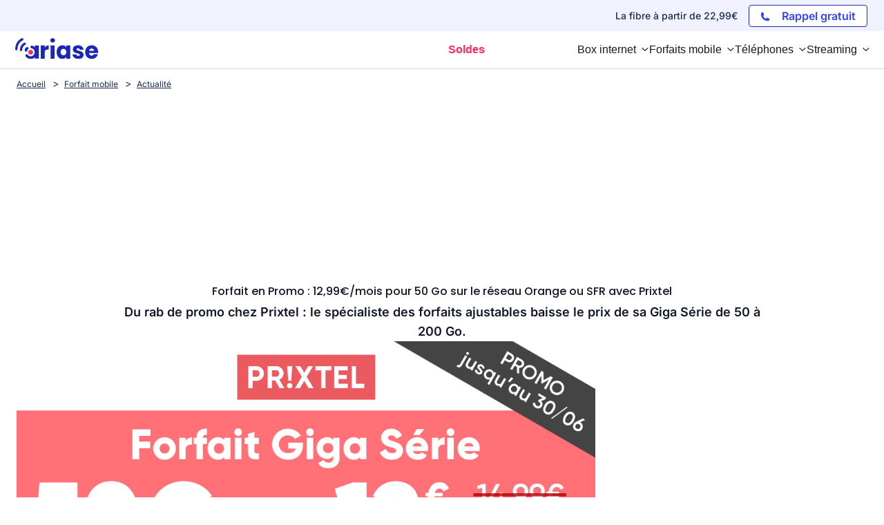

--- FILE ---
content_type: text/css
request_url: https://www.ariase.com/build/front/css/styles-global.a967f995.css
body_size: 21262
content:
@charset "UTF-8";.hbspt-form .hs_submit .hs-button{margin:auto;width:100%}.hbspt-form input.hs-button.primary.large{--tw-bg-opacity:1;background-color:rgb(251 102 96/var(--tw-bg-opacity));border-radius:.5rem;display:block;margin-top:1.5rem;max-width:20rem;padding-bottom:.5rem;padding-top:.5rem}.hbspt-form .hs_company,.hbspt-form .hs_email{margin:1rem auto;max-width:20rem;width:100%}.hbspt-form .hs-input{--tw-text-opacity:1;border-radius:.5rem;color:rgb(0 0 0/var(--tw-text-opacity));cursor:text;height:3rem;width:100%}.hbspt-form div.input{padding-left:0;padding-right:0}.hbspt-form .submitted-message p span{color:#fff!important}html{box-sizing:border-box}*,:after,:before{box-sizing:inherit}blockquote,body,dd,dl,fieldset,figure,h1,h2,h3,h4,h5,h6,hr,legend,ol,p,pre,ul{margin:0;padding:0}li>ol,li>ul{margin-bottom:0}table{border-collapse:collapse;border-spacing:0}fieldset{border:0;min-width:0}html:not(:where([class~=prose] *)){-webkit-tap-highlight-color:transparent;-moz-tap-highlight-color:transparent;font-size:1em;line-height:1.5;min-height:100%}body:not(:where([class~=prose] *)).modal-open{overflow:initial}#app:not(:where([class~=prose] *)){background:transparent;border:0;margin:0;outline:0;padding:0;vertical-align:baseline}body:not(:where([class~=prose] *)){-webkit-font-smoothing:subpixel-antialiased;font-family:Open Sans,sans-serif;font-size:16px;font-size:1rem;line-height:1.5;overflow-x:hidden}@media (min-width:61.25em){body:not(:where([class~=prose] *)){font-size:16px;font-size:1rem}}button:not(:where([class~=prose] *)),input:not(:where([class~=prose] *)){border:0;cursor:pointer;outline:none}button:not(:where([class~=prose] *)):focus,input:not(:where([class~=prose] *)):focus{outline:none}a:not(:where([class~=prose] *)){--tw-text-opacity:1;color:rgb(27 40 181/var(--tw-text-opacity))}a:not(:where([class~=prose] *)):hover{--tw-text-opacity:1;color:rgb(21 29 83/var(--tw-text-opacity))}button:not(:where([class~=prose] *)){border:0}ul:not(:where([class~=prose] *)) li{list-style:none}p:not(:where([class~=prose] *)){text-align:justify}svg[class*=c-ico-]:not(:where([class~=prose] *)){color:#192c4e}svg:not(:where([class~=prose] *)).c-ico-menu-burger{color:#192c4e;height:50px;-o-object-fit:contain;object-fit:contain;width:50px}svg:not(:where([class~=prose] *)).ico-close{height:14px;-o-object-fit:contain;object-fit:contain;width:14px}svg:not(:where([class~=prose] *)).ico-nav-down{height:10px;-o-object-fit:contain;object-fit:contain;width:10px}svg:not(:where([class~=prose] *)).ico-accordion-down{fill:#6cdfdf;height:5px;-o-object-fit:contain;object-fit:contain;width:10px}svg:not(:where([class~=prose] *)).c-ico-map--french{color:#192c4e;height:31px;-o-object-fit:contain;object-fit:contain;width:31px}svg:not(:where([class~=prose] *)).ico-warning{height:25px;-o-object-fit:contain;object-fit:contain;width:20px}svg:not(:where([class~=prose] *)).ico-filter-checklist{color:#192c4e;height:13px;-o-object-fit:contain;object-fit:contain;width:13px}svg:not(:where([class~=prose] *)) .ico-check{fill:#6cdfdf;height:22px;-o-object-fit:contain;object-fit:contain;width:22px}.visu-test-eligibility:not(:where([class~=prose] *)){height:343px;-o-object-fit:contain;object-fit:contain;width:108%}.visu-test-eligibility-mobile:not(:where([class~=prose] *)){height:291.2px;-o-object-fit:contain;object-fit:contain;width:457px}@media (min-width:61.25em){.visu-test-eligibility-mobile:not(:where([class~=prose] *)){height:336.2px}}iframe:not(:where([class~=prose] *)){border:0}.o-flex__item-left:not(:where([class~=prose] *)),.o-flex__item-right:not(:where([class~=prose] *)){margin:0 auto}@media (min-width:46.25em){.o-flex__item-left:not(:where([class~=prose] *)){margin-right:30px;width:85%}}@media (min-width:61.25em){.o-flex__item-left:not(:where([class~=prose] *)){margin-right:30px;width:70%}}.o-flex__item-right:not(:where([class~=prose] *)){margin-right:0}.o-flex__item-right:not(:where([class~=prose] *)).pub-insert{position:sticky}@media (min-width:46.25em){.o-flex__item-right:not(:where([class~=prose] *)).pub-insert{width:160px}}@media (min-width:61.25em){.o-flex__item-right:not(:where([class~=prose] *)).pub-insert{width:300px}}.c-news-valid:not(:where([class~=prose] *)){font-size:12px;font-size:.75rem}.c-news-valid:not(:where([class~=prose] *)) svg{display:inline-block;padding-left:5px;vertical-align:bottom}.c-message-indispo:not(:where([class~=prose] *)){border:1px solid #192c4e;color:#192c4e;display:block;margin:auto auto 20px;padding:10px;text-align:center}.c-backTop:not(:where([class~=prose] *)){background-color:#010e1b;background-color:rgba(1,14,27,.7);border:none;border-radius:5px;bottom:15px;display:block;height:40px;position:fixed;right:15px;transition:all .3s ease-in-out;width:40px}.c-backTop:not(:where([class~=prose] *)) svg{height:25px;width:25px}.c-scrollLogos-content:not(:where([class~=prose] *)){margin-bottom:10px;overflow-x:auto}.c-scrollLogo:not(:where([class~=prose] *)){display:flex;justify-content:center;margin:0 0 0 -50px}.c-scrollLogo:not(:where([class~=prose] *)) li{border:1px solid #d8d8d8;margin:auto 0 10px 50px;min-width:58px;padding:0}@media (min-width:61.25em){.c-scrollLogo:not(:where([class~=prose] *)){flex-wrap:wrap}.c-scrollLogo:not(:where([class~=prose] *)) li:not(:where([class~=prose] *)){margin-bottom:0;min-width:auto;padding:0}}.videocontainer:not(:where([class~=prose] *)){height:0;overflow:hidden;padding-bottom:56.25%;position:relative;width:100%}.videocontainer:not(:where([class~=prose] *)).r1{padding-bottom:100%}.videocontainer:not(:where([class~=prose] *)) embed,.videocontainer:not(:where([class~=prose] *)) iframe,.videocontainer:not(:where([class~=prose] *)) object{height:100%!important;left:0;position:absolute;top:0;width:100%!important}.u-video-tall:not(:where([class~=prose] *)){margin:auto;max-width:700px;width:100%}.u-video-medium:not(:where([class~=prose] *)){margin:auto;max-width:560px;width:100%}.u-position-relative:not(:where([class~=prose] *)){position:relative}.u-color-corail:not(:where([class~=prose] *)){color:#fb6660}.a-banner-color--blue:not(:where([class~=prose] *)){position:relative}.a-banner-color--blue:not(:where([class~=prose] *)):after{background:radial-gradient(#afdfee,#98d3e5);content:"";height:100%;left:50%;position:absolute;top:0;transform:translate(-50%);width:100vw;z-index:-1}.a-banner-color--grey:not(:where([class~=prose] *)){position:relative}.a-banner-color--grey:not(:where([class~=prose] *)):after{background:#f6f6f6;content:"";height:100%;left:50%;position:absolute;top:0;transform:translate(-50%);width:100vw;z-index:-1}img{font-style:italic;max-width:100%;vertical-align:middle}img[height],img[width]{max-width:none}.o-wrapper{margin-left:auto;margin-right:auto;padding-left:11px;padding-right:11px;position:relative}.o-wrapper:after{clear:both!important;content:""!important;display:block!important}@media (min-width:46.25em){.o-wrapper{padding-left:24px;padding-right:24px}}.o-wrapper--medium{max-width:1140px}.o-wrapper--1024{max-width:1024px}.o-nav-global{max-width:1140px;padding-left:0;padding-right:0}@media (min-width:64em){.o-nav-global{padding-left:24px;padding-right:24px}}.c-breadcrumbs{--tw-text-opacity:1;color:rgb(25 44 78/var(--tw-text-opacity));padding-bottom:.5rem;padding-top:.5rem;width:100%}.c-breadcrumb__link{color:#192c4e;display:inline-block;font-size:12px;font-size:.75rem;text-decoration:none}.c-breadcrumb__link span{padding:5px;text-decoration:underline}.c-breadcrumb__link:not(:last-child):after{content:">";font-size:14px;font-size:.875rem;position:relative;right:-2px;top:0}.c-breadcrumb__link:first-child span{padding-left:0}.c-breadcrumb__link:hover:not(:last-child):after{color:#192c4e;content:">"}.c-breadcrumb__last{font-size:12px;font-size:.75rem;font-weight:700;padding:5px}header{font-family:Open Sans,sans-serif}.c-nav-principal{--tw-bg-opacity:1;background-color:rgb(255 255 255/var(--tw-bg-opacity));height:44px;list-style-type:none;overflow-y:hidden;position:relative;text-decoration-line:none;top:0;width:100%;z-index:99}@media (min-width:1024px){.c-nav-principal{--tw-border-opacity:1;border-bottom-width:1px;border-color:rgb(216 216 216/var(--tw-border-opacity));height:55px;overflow-y:visible}}.c-nav-principal a{text-decoration-line:underline}.c-nav-principal a:hover{--tw-text-opacity:1;color:rgb(21 29 83/var(--tw-text-opacity));text-decoration-line:none}.c-nav-principal.open{--tw-bg-opacity:1;background-color:rgb(255 255 255/var(--tw-bg-opacity));height:100%;position:fixed}@media (min-width:1024px){.c-nav-principal.open{height:75px}}.c-nav-principal-content{height:100%;margin-bottom:auto;margin-top:auto;max-width:1280px;width:100%}@media (min-width:1024px){.c-nav-principal-content{margin-left:auto;margin-right:auto;position:relative}}.c-nav-principal-header{--tw-border-opacity:1;border-bottom-width:1px;border-color:rgb(216 216 216/var(--tw-border-opacity));height:44px;left:0;overflow:hidden;position:absolute;top:0;width:100%}@media (min-width:1024px){.c-nav-principal-header{border-width:0;height:75px}}.c-nav-principal-header a.logo{position:relative;width:100px;z-index:1}@media (min-width:1024px){.c-nav-principal-header a.logo{left:22px;position:absolute;top:10px;width:120px}}.c-nav-principal-header a.burger{height:auto;position:absolute;right:11px;top:15px;width:20px}@media (min-width:1024px){.c-nav-principal-header a.burger{display:none}}.c-nav-principal-header a.burger .bar{--tw-bg-opacity:1;background-color:rgb(25 44 78/var(--tw-bg-opacity));border-radius:5px;float:right;height:2px;margin-bottom:.25rem;transition:all .4s}.c-nav-principal-header a.burger .bar.bar1,.c-nav-principal-header a.burger .bar.bar2,.c-nav-principal-header a.burger .bar.bar3{width:20px}.c-nav-principal-header a.burger.burger-close{top:12px}.c-nav-principal-header a.burger.burger-close .bar{--tw-bg-opacity:1;background-color:rgb(25 44 78/var(--tw-bg-opacity));border-radius:5px;height:2px;margin-bottom:.5rem}.c-nav-principal-header a.burger.burger-close .bar.bar1{transform:rotate(-45deg) translate(-12px,1px)}.c-nav-principal-header a.burger.burger-close .bar.bar2{opacity:0}.c-nav-principal-header a.burger.burger-close .bar.bar3{transform:rotate(45deg) translate(-12px,-2px)}.c-nav-principal-list{bottom:0;left:0;list-style-type:none;margin:0 auto;overflow-y:auto;position:absolute;right:0;top:49px;width:100%}@media (min-width:1024px){.c-nav-principal-list{-moz-column-gap:1rem;column-gap:1rem;display:flex;height:75px;justify-content:flex-end;max-width:100%;overflow-y:visible;padding-left:190px;padding-right:1rem;padding-top:0;top:0}}.c-nav-principal-list{-webkit-overflow-scrolling:touch;padding:15px 20px}.c-nav-principal-list .c-nav-principal-list__item{--tw-border-opacity:1;border-bottom-width:1px;border-color:rgb(216 216 216/var(--tw-border-opacity));margin-bottom:.5rem;padding-bottom:.5rem;width:100%}@media (min-width:1024px){.c-nav-principal-list .c-nav-principal-list__item{border-width:0;margin-left:0;margin-right:0;margin-top:0;padding-bottom:0;padding-top:0;width:auto}}.c-nav-principal-list .c-nav-principal-list__item p{--tw-text-opacity:1;color:rgb(25 44 78/var(--tw-text-opacity))}.c-nav-principal-list .c-nav-principal-list__item .c-nav-principal-link{align-items:center;display:flex;font-size:1.125rem;justify-content:space-between;line-height:1.75rem;position:relative;text-decoration-line:none;width:100%}@media (min-width:1024px){.c-nav-principal-list .c-nav-principal-list__item .c-nav-principal-link{font-size:1rem;line-height:1.5rem}}.c-nav-principal-list .c-nav-principal-list__item .c-nav-principal-link svg{transition-duration:.3s;transition-timing-function:cubic-bezier(.4,0,.2,1)}.c-nav-principal-list .c-nav-principal-list__item .c-nav-principal-link svg.ico-down{height:6px;margin-left:.5rem;width:11px}.c-nav-principal-list .c-nav-principal-list__item .c-nav-principal-link.open,.c-nav-principal-list .c-nav-principal-list__item .c-nav-principal-link:hover{--tw-text-opacity:1;color:rgb(21 29 83/var(--tw-text-opacity))}.c-nav-principal-list .c-nav-principal-list__item .c-nav-principal-link.open svg.ico-down{transform:rotate(-180deg)}.c-nav-principal-list .c-nav-principal-list__item.last{display:none}.c-nav-principal-panel{--tw-bg-opacity:1;background-color:rgb(240 242 255/var(--tw-bg-opacity));display:none;margin:0;padding:1rem .5rem}@media (min-width:1024px){.c-nav-principal-panel{--tw-border-opacity:1;border-bottom-width:1px;border-color:rgb(216 216 216/var(--tw-border-opacity));margin:0 auto;padding-bottom:1rem;padding-top:1rem;position:absolute;right:0;top:55px;width:100vw}}.c-nav-principal-panel li span{font-size:1rem;line-height:1.5rem}@media (min-width:1024px){.c-nav-principal-panel li span{font-size:1.125rem;line-height:1.75rem}}.c-nav-principal-panel-grid{display:flex;margin:auto}@media (min-width:1024px){.c-nav-principal-panel-grid{max-width:1280px}.c-nav-principal-panel-grid .c-nav-principal-panel-grid__item{width:100%}}.c-nav-principal-panel-grid .c-nav-principal-panel-grid__item p.title{--tw-border-opacity:1;border-bottom-width:1px;border-color:rgb(216 216 216/var(--tw-border-opacity));display:inline-block;font-size:1rem;line-height:1.5rem}.c-nav-principal-panel-list{display:flex;flex-wrap:wrap;margin-left:-10px}@media (min-width:1024px){.c-nav-principal-panel-list{margin-left:0}}.c-nav-principal-panel-list .half{margin:0;width:100%}.c-nav-principal-panel-list .half>:not([hidden])~:not([hidden]){--tw-space-y-reverse:0;margin-bottom:calc(1rem*var(--tw-space-y-reverse));margin-top:calc(1rem*(1 - var(--tw-space-y-reverse)))}.c-nav-principal-panel-list .half{border-top-width:0;padding:.5rem 10px}@media (min-width:640px){.c-nav-principal-panel-list .half{position:relative}}@media (min-width:1024px){.c-nav-principal-panel-list .half{padding-bottom:0;padding-top:0;width:33%}}.c-nav-principal-panel-list .half .c-nav-principal-panel-list__item{margin:auto 0;padding-left:8px;position:relative;width:100%}.c-nav-principal-panel-list .half .c-nav-principal-panel-list__item a{display:flex;font-size:1rem;line-height:1.5rem;text-decoration-line:none}.c-nav-principal-panel-list .half .c-nav-principal-panel-list__item a:hover{--tw-text-opacity:1;color:rgb(21 29 83/var(--tw-text-opacity))}.c-nav-principal-panel-list .half .c-nav-principal-panel-list__item a span{align-items:center;display:flex;flex-direction:row-reverse}.c-nav-principal-panel-list .half .c-nav-principal-panel-list__item a.geoloc{font-weight:700}.c-nav-principal-panel-list .half .c-nav-principal-panel-list__item svg.ico{height:23px;position:relative;width:30px}@media (min-width:40em){.c-nav-principal-panel-list .half:after{--tw-bg-opacity:1;background-color:rgb(255 255 255/var(--tw-bg-opacity));content:"";height:1px;left:0;position:absolute;top:0;width:100%}.c-nav-principal-panel-list .half:first-child:after{content:"";height:0;width:0}}@media (min-width:64em){.c-nav-principal-panel-list .half:after{content:"";height:100%;left:0;position:absolute;top:0;width:1px}.c-nav-principal-panel-list .half.four{width:25%}}.c-nav-principal-search-commune{margin-bottom:10px}@media (min-width:1024px){.c-nav-principal-search-commune{max-width:430px}}.c-nav-principal-search-commune .c-box-search-commune{--tw-bg-opacity:1;background-color:rgb(255 255 255/var(--tw-bg-opacity));border-radius:5px;position:relative;width:100%}@media (min-width:1024px){.c-nav-principal-search-commune .c-box-search-commune{--tw-border-opacity:1;border-color:rgb(216 216 216/var(--tw-border-opacity));border-style:solid;border-width:1px}}.c-nav-principal-search-commune .c-box-search-commune input{--tw-bg-opacity:1;background-color:rgb(255 255 255/var(--tw-bg-opacity));border-radius:5px;border-width:0;cursor:text;font-size:1rem;height:100%;line-height:1.5rem;padding:0 1rem;width:100%}.h-tall{height:auto}.c-nav-principal-panel-promo{height:250px;margin:auto;position:relative}@media (min-width:1024px){.c-nav-principal-panel-promo{display:block;width:300px}}.c-nav-principal-panel-promo .text{--tw-bg-opacity:1;background-color:rgb(255 255 255/var(--tw-bg-opacity));bottom:0;padding:1rem;position:absolute}@media (min-width:80em){.c-nav-principal-panel{left:calc(-50vw + 50%)}}.ui-menu.ui-menu-menu-commune{background:#fff;border-bottom-left-radius:5px;border-bottom-right-radius:5px;border-top-left-radius:5px;-o-box-shadow:1px 1px 1px 0 #d8d8d8;box-shadow:1px 1px 1px 0 #d8d8d8;filter:progid:DXImageTransform.Microsoft.Shadow(color=#d8d8d8,Direction=134,Strength=1);height:auto;max-height:200px;max-width:425px;overflow-y:auto;position:absolute;z-index:1}.ui-menu.ui-menu-menu-commune li.ui-menu-item{border-bottom:1px solid #d8d8d8;display:table;height:44px;width:100%}.ui-menu.ui-menu-menu-commune li.ui-menu-item a{background:transparent;border:0;color:#192c4e;display:table-cell;padding-left:20px;vertical-align:middle}.ui-menu.ui-menu-menu-commune li.ui-menu-item a:hover{background:#fb6660;color:#fff}.new-mobile{align-items:center;display:flex;height:100%;justify-content:center;position:absolute;right:51px;z-index:2}.new-mobile svg{height:41px;width:30px}.new-mobile span,.new-mobile svg{--tw-text-opacity:1;color:rgb(251 102 96/var(--tw-text-opacity))}.new-mobile span{font-size:11px;font-weight:700;padding-left:0}@media (min-width:22.5em){.new-mobile{right:55px}.new-mobile span{font-size:14px}}@media (min-width:80em){.new-mobile{right:191px}.new-mobile svg{width:40px}.new-mobile span{font-size:13px}}#bandeauTel{background:#fb6660;position:relative;position:sticky;top:0;width:100%;z-index:40}#bandeauTel.black-modifier,#bandeauTel.black-modifier .bandeauTel-container .text-container .svg-container{--tw-bg-opacity:1;background-color:rgb(31 41 55/var(--tw-bg-opacity))}#bandeauTel.black-modifier .bandeauTel-container button{--tw-bg-opacity:1;--tw-text-opacity:1;background-color:rgb(255 102 0/var(--tw-bg-opacity));color:rgb(255 255 255/var(--tw-text-opacity))}#bandeauTel.black-modifier .bandeauTel-container svg{--tw-bg-opacity:1;--tw-text-opacity:1;background-color:rgb(255 255 255/var(--tw-bg-opacity));border-radius:9999px;color:rgb(255 102 0/var(--tw-text-opacity))}#bandeauTel .bandeauTel-container{align-items:center;display:flex;justify-content:center;margin-left:auto;margin-right:auto;padding:.75rem;position:relative}@media (min-width:640px){#bandeauTel .bandeauTel-container{padding-left:1.5rem;padding-right:1.5rem}}@media (min-width:1024px){#bandeauTel .bandeauTel-container{padding-left:2rem;padding-right:2rem}}#bandeauTel .bandeauTel-container{max-width:1024px}#bandeauTel .bandeauTel-container .text-container{align-items:center;display:flex;flex-wrap:wrap;padding-left:1.25rem;padding-right:1.25rem}@media (min-width:740px){#bandeauTel .bandeauTel-container .text-container{padding-left:0;padding-right:0}}#bandeauTel .bandeauTel-container .text-container .svg-container{align-items:center;border-radius:.5rem;display:none;padding:.5rem}@media (min-width:740px){#bandeauTel .bandeauTel-container .text-container .svg-container{display:flex}}#bandeauTel .bandeauTel-container .text-container .svg-container{background:#fb6660;width:-moz-fit-content!important;width:fit-content!important}#bandeauTel .bandeauTel-container .text-container .svg-container svg{--tw-text-opacity:1;color:rgb(255 255 255/var(--tw-text-opacity));height:1.5rem;width:1.5rem}#bandeauTel .bandeauTel-container .text-container .text-1{--tw-text-opacity:1;color:rgb(255 255 255/var(--tw-text-opacity));text-align:center;width:100%}@media (min-width:740px){#bandeauTel .bandeauTel-container .text-container .text-1{display:inline;padding-left:.5rem;text-align:left;width:auto}}#bandeauTel .bandeauTel-container .text-container .text-1 a{--tw-text-opacity:1;color:rgb(255 255 255/var(--tw-text-opacity));text-decoration-line:underline}#bandeauTel .bandeauTel-container .text-container .text-2{display:block;width:100%}@media (min-width:740px){#bandeauTel .bandeauTel-container .text-container .text-2{display:inline-block;margin-left:.5rem;width:auto}}#bandeauTel .bandeauTel-container .text-container .text-2 a{--tw-bg-opacity:1;--tw-shadow:0 1px 2px 0 rgba(0,0,0,.05);--tw-shadow-colored:0 1px 2px 0 var(--tw-shadow-color);align-items:center;background-color:rgb(255 255 255/var(--tw-bg-opacity));border-color:transparent;border-radius:.375rem;border-width:1px;box-shadow:var(--tw-ring-offset-shadow,0 0 #0000),var(--tw-ring-shadow,0 0 #0000),var(--tw-shadow);display:flex;font-size:.875rem;font-weight:500;justify-content:center;line-height:1.25rem;margin-top:.5rem;padding:.5rem 1rem;text-decoration-line:none}@media (min-width:740px){#bandeauTel .bandeauTel-container .text-container .text-2 a{margin-top:0}}#bandeauTel .bandeauTel-container .text-container .text-2 a svg{height:1.5rem;width:1.5rem}#bandeauTel .bandeauTel-container .text-container .text-2 a span:not(.vp-link-text){padding-left:.25rem}#bandeauTel .bandeauTel-container .button-container{display:flex;position:absolute;right:0;top:4px}#bandeauTel .bandeauTel-container .button-container button{background-color:transparent;border-radius:.375rem;display:flex;font-size:13px;padding:.5rem;width:auto}#bandeauTel .bandeauTel-container .button-container button:focus{--tw-ring-offset-shadow:var(--tw-ring-inset) 0 0 0 var(--tw-ring-offset-width) var(--tw-ring-offset-color);--tw-ring-shadow:var(--tw-ring-inset) 0 0 0 calc(2px + var(--tw-ring-offset-width)) var(--tw-ring-color);--tw-ring-opacity:1;--tw-ring-color:rgb(255 255 255/var(--tw-ring-opacity));box-shadow:var(--tw-ring-offset-shadow),var(--tw-ring-shadow),var(--tw-shadow,0 0 #0000);outline:2px solid transparent;outline-offset:2px}#bandeauTel .bandeauTel-container .button-container button span{clip:rect(0,0,0,0);border-width:0;height:1px;margin:-1px;overflow:hidden;padding:0;position:absolute;white-space:nowrap;width:1px}#bandeauTel .bandeauTel-container .button-container button svg{--tw-text-opacity:1;color:rgb(255 255 255/var(--tw-text-opacity));height:1.5rem;width:1.5rem}@media screen and (min-width:768px){#bandeauTel.black-modifier .bandeauTel-container .button-container button:hover{--tw-bg-opacity:1;background-color:rgb(255 102 0/var(--tw-bg-opacity))}#bandeauTel .bandeauTel-container .button-container{right:16px;top:auto}#bandeauTel .bandeauTel-container .button-container button:hover{background:#fb6660}}.bandeauTel-container .link-bandeau-mobile{--tw-text-opacity:1;align-items:center;color:rgb(255 255 255/var(--tw-text-opacity));display:flex;text-decoration-line:none}.bandeauTel-container .link-bandeau-mobile p{font-size:.875rem;line-height:1.25rem;margin-bottom:0!important}@media (min-width:640px){.bandeauTel-container .link-bandeau-mobile p{font-size:1rem;line-height:1.5rem}}@media (min-width:740px){.bandeauTel-container .link-bandeau-mobile p{font-size:1.125rem;line-height:1.75rem}}.bandeauTel-container .link-bandeau-mobile .border-text{--tw-border-opacity:1;border-color:rgb(255 255 255/var(--tw-border-opacity));border-style:solid;border-width:0 0 1px}@media (min-width:740px){.bandeauTel-container .link-bandeau-mobile .border-text{border-bottom-width:0}}.bandeauTel-container .link-bandeau-mobile .border-text span{font-size:20px;font-weight:700}.bandeauTel-container .link-bandeau-mobile svg{height:1.25rem;margin-left:.75rem;width:1.25rem}@media (min-width:740px){.bandeauTel-container .link-bandeau-mobile svg{display:none}}.bandeauTel-container .link-bandeau-mobile button{--tw-bg-opacity:1;--tw-text-opacity:1;align-items:center;background-color:rgb(255 255 255/var(--tw-bg-opacity));border-radius:.375rem;color:rgb(251 102 96/var(--tw-text-opacity));display:none;font-size:.875rem;font-weight:700;height:35px;justify-content:center;line-height:1.25rem;margin-left:.75rem;width:150px}@media (min-width:740px){.bandeauTel-container .link-bandeau-mobile button{display:flex}}.bandeauTel-container .link-bandeau{--tw-text-opacity:1;align-items:center;color:rgb(255 255 255/var(--tw-text-opacity));display:none;text-decoration-line:none}@media (min-width:1024px){.bandeauTel-container .link-bandeau{display:flex}}.bandeauTel-container .link-bandeau .border-text{--tw-border-opacity:1;border-color:rgb(255 255 255/var(--tw-border-opacity));border-style:solid;border-width:0 0 1px}@media (min-width:740px){.bandeauTel-container .link-bandeau .border-text{border-bottom-width:0}}.bandeauTel-container .link-bandeau .border-text span{font-size:20px;font-weight:700}.bandeauTel-container .link-bandeau svg{height:1.25rem;margin-left:.75rem;width:1.25rem}@media (min-width:740px){.bandeauTel-container .link-bandeau svg{display:none}}.bandeauTel-container .link-bandeau button{--tw-bg-opacity:1;--tw-text-opacity:1;align-items:center;background-color:rgb(255 255 255/var(--tw-bg-opacity));border-radius:.375rem;color:rgb(251 102 96/var(--tw-text-opacity));display:none;font-size:.875rem;font-weight:700;height:35px;justify-content:center;line-height:1.25rem;margin-left:.75rem;width:150px}@media (min-width:740px){.bandeauTel-container .link-bandeau button{display:flex}}@media screen and (min-width:1024px){#bandeauTel .bandeauTel-container{max-width:1140px}#bandeauTel .bandeauTel-container .button-container{right:24px}}.c-box-avis-link{color:#999;flex-wrap:wrap;font-size:11px;font-size:.6875rem}.c-box-avis-link span{display:inline-block}.c-box-avis-link .c-box-avis-content{align-content:center;background:url(/build/front/images/avisSmallGray.65f900bb.png) no-repeat scroll 0 0 transparent;display:flex;height:15px;margin:auto;max-width:230px}.c-box-avis-link .c-box-avis-content .c-box-avis-stars{width:90px}.c-box-avis-link .c-box-avis-content .c-box-avis-stars .c-box-avis-inner{background:url(/build/front/images/avisSmallYellow.5bf3b756.png) no-repeat scroll 0 0 transparent;height:16px}.footer-principal{background-image:linear-gradient(90deg,#151d53 .21%,#1b28b5 51.96%,#3244ec 99.56%)}.footer-principal,.footer-principal a{--tw-text-opacity:1;color:rgb(255 255 255/var(--tw-text-opacity))}.footer-principal a{text-decoration-line:underline}.footer-principal a:hover{--tw-text-opacity:1;color:rgb(255 255 255/var(--tw-text-opacity))}.footer-principal .nav-footer .nav-footer_top{display:grid;grid-template-columns:repeat(1,minmax(0,1fr));margin-left:auto;margin-right:auto;max-width:1092px}.footer-principal .nav-footer .nav-footer_top>:not([hidden])~:not([hidden]){--tw-space-y-reverse:0;margin-bottom:calc(.5rem*var(--tw-space-y-reverse));margin-top:calc(.5rem*(1 - var(--tw-space-y-reverse)))}.footer-principal .nav-footer .nav-footer_top{font-size:.875rem;line-height:1.25rem;padding:1rem}@media (min-width:640px){.footer-principal .nav-footer .nav-footer_top{grid-template-columns:repeat(12,minmax(0,1fr))}}@media (min-width:740px){.footer-principal .nav-footer .nav-footer_top>:not([hidden])~:not([hidden]){--tw-space-y-reverse:0;margin-bottom:calc(0px*var(--tw-space-y-reverse));margin-top:calc(0px*(1 - var(--tw-space-y-reverse)))}}.footer-principal .nav-footer .nav-footer_top .nav-footer-1>:not([hidden])~:not([hidden]){--tw-space-y-reverse:0;margin-bottom:calc(.5rem*var(--tw-space-y-reverse));margin-top:calc(.5rem*(1 - var(--tw-space-y-reverse)))}@media (min-width:640px){.footer-principal .nav-footer .nav-footer_top .nav-footer-1{grid-column:span 6/span 6}}@media (min-width:740px){.footer-principal .nav-footer .nav-footer_top .nav-footer-1{grid-column:span 3/span 3}}@media (min-width:1024px){.footer-principal .nav-footer .nav-footer_top .nav-footer-1{grid-column:span 3/span 3}}.footer-principal .nav-footer .nav-footer_top .nav-footer-2>:not([hidden])~:not([hidden]){--tw-space-y-reverse:0;margin-bottom:calc(.5rem*var(--tw-space-y-reverse));margin-top:calc(.5rem*(1 - var(--tw-space-y-reverse)))}@media (min-width:640px){.footer-principal .nav-footer .nav-footer_top .nav-footer-2{grid-column:span 6/span 6}}@media (min-width:740px){.footer-principal .nav-footer .nav-footer_top .nav-footer-2{grid-column:span 3/span 3}}@media (min-width:1024px){.footer-principal .nav-footer .nav-footer_top .nav-footer-2{grid-column:span 3/span 3}}.footer-principal .nav-footer .nav-footer_top .nav-footer-1 a,.footer-principal .nav-footer .nav-footer_top .nav-footer-2 a{text-decoration-line:none}@media (min-width:640px){.footer-principal .nav-footer .nav-footer_top .nav-footer-3{grid-column:span 12/span 12}}@media (min-width:740px){.footer-principal .nav-footer .nav-footer_top .nav-footer-3{grid-column:span 6/span 6}}.footer-principal .nav-footer .nav-footer_top .nav-footer-3 .nav-footer-3_title{font-size:1rem;font-weight:700;line-height:1.5rem;margin-bottom:0!important}.footer-principal .nav-footer .nav-footer_top .nav-footer-3 .nav-footer-3_title_subtitle{font-size:.875rem;line-height:1.25rem;margin-bottom:8px!important}.footer-principal .nav-footer .nav-footer_top .nav-footer-3 .nav-footer-3_title_mention{font-size:.75rem;line-height:1rem}.footer-principal .nav-footer .nav-footer_bottom .nav-footer_bottom-container{display:grid;grid-template-columns:repeat(1,minmax(0,1fr));margin-left:auto;margin-right:auto;max-width:1092px;padding:1rem}@media (min-width:740px){.footer-principal .nav-footer .nav-footer_bottom .nav-footer_bottom-container{grid-template-columns:repeat(3,minmax(0,1fr))}}.footer-principal .nav-footer .nav-footer_bottom .nav-footer_bottom-container .nav-footer_bottom-ariase{font-size:.75rem;line-height:1rem;text-align:center}@media (min-width:1024px){.footer-principal .nav-footer .nav-footer_bottom .nav-footer_bottom-container .nav-footer_bottom-ariase{text-align:left}}.footer-principal .nav-footer .nav-footer_bottom .nav-footer_bottom-container .nav-footer_bottom-ariase .text-bemove{align-items:baseline;display:flex;font-size:1rem;justify-content:center;line-height:1.5rem}@media (min-width:1024px){.footer-principal .nav-footer .nav-footer_bottom .nav-footer_bottom-container .nav-footer_bottom-ariase .text-bemove{justify-content:flex-start}}.footer-principal .nav-footer .nav-footer_bottom .nav-footer_bottom-container .nav-footer_bottom-ariase .text-bemove a{display:block;font-size:1rem;line-height:1.5rem;margin-left:.25rem}@media (min-width:1024px){.footer-principal .nav-footer .nav-footer_bottom .nav-footer_bottom-container .nav-footer_bottom-ariase .text-bemove a{font-size:.875rem;line-height:1.25rem}}.footer-principal .nav-footer .nav-footer_bottom .nav-footer_bottom-container .nav-footer_bottom-ariase .link-parameter{display:block;font-size:1rem;line-height:1.5rem}@media (min-width:1024px){.footer-principal .nav-footer .nav-footer_bottom .nav-footer_bottom-container .nav-footer_bottom-ariase .link-parameter{font-size:.875rem;line-height:1.25rem}}.footer-principal .nav-footer .nav-footer_bottom .nav-footer_bottom-container .nav-rs{align-items:center;display:flex;justify-content:center;margin-top:.5rem}.footer-principal .nav-footer .nav-footer_bottom .nav-footer_bottom-container .nav-rs>:not([hidden])~:not([hidden]){--tw-space-x-reverse:0;margin-left:calc(1rem*(1 - var(--tw-space-x-reverse)));margin-right:calc(1rem*var(--tw-space-x-reverse))}@media (min-width:740px){.footer-principal .nav-footer .nav-footer_bottom .nav-footer_bottom-container .nav-rs{justify-content:flex-end}.footer-principal .nav-footer .nav-footer_bottom .nav-footer_bottom-container .nav-rs>:not([hidden])~:not([hidden]){--tw-space-x-reverse:0;margin-left:calc(0px*(1 - var(--tw-space-x-reverse)));margin-right:calc(0px*var(--tw-space-x-reverse))}}.footer-principal .nav-footer .nav-footer_bottom .nav-footer_bottom-container .nav-rs li a svg{height:2.5rem;width:2.5rem}.footer-principal .nav-footer .nav-footer_bottom .nav-footer_bottom-container .nav-rs li a svg use{height:100%;-o-object-fit:contain;object-fit:contain;width:100%}.footer-principal .form-newsletter{align-items:center;display:flex;margin-bottom:.5rem;margin-top:.5rem;width:100%}.footer-principal .form-newsletter .input-mail{width:70%}@media (min-width:1024px){.footer-principal .form-newsletter .input-mail{width:400px}}.footer-principal .form-newsletter .input-mail input{border:0;border-radius:4px;border-style:none;color:#000;cursor:auto;outline:0;width:100%}.footer-principal .form-newsletter .input-mail input:focus{outline:0}.footer-principal .form-newsletter .btn-mail{margin-left:.75rem;max-width:80px}.footer-principal .c-box-avis{display:flex;flex-wrap:wrap;font-size:11px;margin:.5rem auto;max-width:240px}.footer-principal .c-box-avis img{height:20px;margin:auto;width:120px}.footer-principal .c-box-avis .text-avis{margin:0 auto}.footer-principal .c-box-avis-link{display:inline-block;margin:auto;text-align:center}.footer-principal .c-box-avis-link span{display:inline-block}.footer-principal .c-box-avis-stars{display:inline-block;width:90px}.footer-principal .c-box-avis-content{background:url(/build/front/images/avisSmallGray.65f900bb.png) no-repeat scroll 0 0 transparent;height:15px;margin:auto}.footer-principal .c-box-avis-inner{background:url(/build/front/images/avisSmallYellow.5bf3b756.png) no-repeat scroll 0 0 transparent;height:20px}.footer-principal .text-avis{font-size:11px;text-align:center}.bandeauPrevisualisation{background-color:#7d0000;color:#fff;position:fixed;text-align:center;top:0;width:100%;z-index:99999}.widgetEditor{background:#fff;border:3px solid #192c4e;border-radius:30px;padding:10px;position:fixed;right:30px;text-decoration:none;top:9px;z-index:9999}.widgetEditor:hover{background:#fafafa;text-decoration:none}.widgetEditor:hover img{animation-duration:.75s;animation-iteration-count:1;animation-name:animEditor;animation-timing-function:linear}@keyframes animEditor{10%{transform:translateX(3px) rotate(2deg)}20%{transform:translateX(-3px) rotate(-2deg)}30%{transform:translateX(3px) rotate(2deg)}40%{transform:translateX(-3px) rotate(-2deg)}50%{transform:translateX(2px) rotate(1deg)}60%{transform:translateX(-2px) rotate(-1deg)}70%{transform:translateX(2px) rotate(1deg)}80%{transform:translateX(-2px) rotate(-1deg)}90%{transform:translateX(1px) rotate(0)}to{transform:translateX(-1px) rotate(0)}}.completeWidgetEditor:hover .completeWidgetEditorMenu{display:block}.completeWidgetEditorMenu{background:#fafafa;border-bottom:1px solid #d8d8d8;box-shadow:0 5px 5px -5px #d8d8d8;-moz-box-shadow:0 5px 5px -5px #d8d8d8;-webkit-box-shadow:0 5px 5px -5px #d8d8d8;display:none;position:fixed;right:30px;top:66px;z-index:9999}.completeWidgetEditorMenu ul li{padding:5px 10px}.completeWidgetEditorMenu ul li a{text-decoration:none;transition:all .5s ease}.completeWidgetEditorMenu ul li a:hover{border-left:2px solid #6091a6;color:#6091a6;padding-left:3px}.c-headband-cookies{background:#fff;bottom:0;box-shadow:0 -10px 20px -5px hsla(0,0%,45%,.75);-webkit-box-shadow:0 -10px 20px -5px hsla(0,0%,45%,.75);-moz-box-shadow:0 -10px 20px -5px hsla(0,0%,45%,.75);font-family:Open Sans,sans-serif;padding:15px 30px;position:fixed;text-align:center;width:100%;z-index:999}.c-headband-cookies p{display:flex;flex-direction:column;flex-wrap:wrap;justify-content:center;margin-bottom:0}.c-headband-cookies p.title{font-size:30px;font-size:1.875rem;font-weight:700;text-align:center}.c-headband-cookies a{color:#192c4e;display:block;margin:auto auto 20px;text-decoration:underline}.c-headband-cookies a.c-link--border{align-items:center;background:#192c4e;border-radius:50px;color:#fff;display:flex;font-size:20px;font-size:1.25rem;font-weight:700;height:35px;justify-content:center;max-width:300px;padding:0 15px;text-decoration:none;width:100%}.c-headband-cookies.c-down{position:absolute;top:-64px}.c-cookies-close{background:transparent;border:0;color:#192c4e;cursor:pointer;font-size:30px;font-weight:400;position:absolute;right:15px;top:5px}.c-headband-cookies__text{color:#192c4e;font-size:16px;font-size:1rem;margin:auto 0 10px;padding:15px 0;text-align:center}.c-headband-cookies__links{display:block;margin:auto;text-align:center;width:100%}@media (min-width:61.25em){.c-headband-cookies{padding-bottom:50px;padding-top:50px}.c-headband-cookies p.title{font-size:40px;font-size:2.5rem;font-weight:700}}.c-bar-call-ddr{background:#fff;bottom:-120px;-o-box-shadow:0 0 2px 0 #ccc;box-shadow:0 0 2px 0 #ccc;filter:progid:DXImageTransform.Microsoft.Shadow(color=#cccccc,Direction=NaN,Strength=2);height:auto;padding:15px;position:fixed;transition:top .3s;transition-delay:.2s;width:100%;z-index:99}.c-bar-call-ddr.show{bottom:0}.c-bar-call-ddr-content{display:flex;flex-wrap:wrap;justify-content:center;margin-left:-15px}.c-bar-call-ddr-content a{align-items:center;border:1px solid #192c4e;border-radius:50px;display:flex;font-size:16px;font-size:1rem;font-weight:700;height:35px;justify-content:center;margin-bottom:10px;margin-left:15px;max-width:150px;text-align:center;text-decoration:none;width:100%}.c-bar-call-ddr-content a span{display:table-cell;vertical-align:middle}.c-bar-call-ddr-content a:last-child{background:#49a262;border:0;color:#fff;margin-bottom:0}@media (min-width:21.5625em){.c-bar-call-ddr-content a{margin-bottom:0}}@media (min-width:71.25em){.c-bar-call-ddr.show{display:none!important}}.c-pub-header{display:flex;justify-content:center;padding-bottom:0;width:100%}.c-pub-aside{position:-moz-sticky;position:-ms-sticky;position:-o-sticky;position:sticky;top:85px}.h-pub-atf{min-height:100px}@media (min-width:740px){.h-pub-atf{min-height:90px}}@media (min-width:1024px){.h-pub-atf{min-height:250px}}.h-pub-mft{min-height:250px}@media (min-width:740px){.h-pub-mft{min-height:90px}}.h-pub-btf{min-height:250px}@media (min-width:740px){.h-pub-btf{min-height:90px}}.h-pub-patf{min-height:250px}@media (min-width:740px){.h-pub-patf{min-height:600px}}.c-stickyPub,.halfpage{bottom:20px;position:-moz-sticky;position:-ms-sticky;position:-o-sticky;position:sticky;top:10px}.c-PubRectangles{display:flex;flex-direction:column;justify-content:center}.c-PubRectangles__item{margin-bottom:15px}.c-pub-bottom{display:flex;justify-content:center;margin-bottom:1.5rem;margin-top:1.5rem;width:100%}.pub-rectangle-mob{margin:15px -11px 30px;text-align:center}@media (min-width:46.25em){.pub-rectangle-mob{display:none}}#BeMoveDDR .modal{background:#fff;border-radius:0;bottom:0;-o-box-shadow:0 0 2px 0 #9b9b9b;box-shadow:0 0 2px 0 #9b9b9b;filter:progid:DXImageTransform.Microsoft.Shadow(color=#9b9b9b,Direction=NaN,Strength=2);max-width:100%;outline:0;padding:15px!important;position:fixed;transition:transform .2s cubic-bezier(.23,1,.32,1);-webkit-transition:transform .2s cubic-bezier(.23,1,.32,1);-moz-transition:transform .2s cubic-bezier(.23,1,.32,1);width:100%;z-index:999}#BeMoveDDR .modal.fade{transform:translateY(135px)}#BeMoveDDR .modal.fade.in{transform:translateY(0);width:100%}#BeMoveDDR button.close.BeMoveDDR_close-modal{background:transparent;border:0;color:#4a4a4a;cursor:pointer;font-family:sans-serif;font-size:35px;font-weight:300;position:absolute;right:5px;top:-10px;z-index:999}#BeMoveDDR .BeMoveDDR_box-pastille{margin:auto;max-width:900px}#BeMoveDDR .modal-dialog.BeMoveDDR_modal-pastille{text-align:center}#BeMoveDDR .BeMoveDDR_titre i.picto-phone-calling{display:none}#BeMoveDDR .BeMoveDDR_titre p.BeMoveDDR_titre-pastille-h3{font-size:25px;text-align:center}#BeMoveDDR .BeMoveDDR_titre p.BeMoveDDR_titre-pastille-h4{font-size:1.125rem;line-height:1.75rem;text-align:center}#BeMoveDDR .BeMoveDDR_cta_container{margin-top:1rem}#BeMoveDDR .BeMoveDDR_cta_container .BeMoveDDR_cta_text{font-weight:500;padding-bottom:.5rem;text-align:center}#BeMoveDDR .BeMoveDDR_cta_container .BeMoveDDR_cta_link{--tw-text-opacity:1;align-items:center;background:#49a262;border-radius:.5rem;color:rgb(255 255 255/var(--tw-text-opacity));display:flex;justify-content:center;margin-left:auto;margin-right:auto;max-width:180px;padding:.5rem 1rem;text-decoration-line:none;transition-duration:.2s;transition-property:color,background-color,border-color,text-decoration-color,fill,stroke;transition-timing-function:cubic-bezier(.4,0,.2,1)}#BeMoveDDR .BeMoveDDR_cta_container .BeMoveDDR_cta_link span{font-weight:600}#BeMoveDDR .BeMoveDDR_cta_container .BeMoveDDR_cta_link svg{display:inline;height:1.5rem;padding-right:.5rem;width:1.5rem}#BeMoveDDR #BeMoveDDR_modal-pastille .BeMoveDDR_horaire-pastille{display:none}#BeMoveDDR #BeMoveDDR_modal-validate-pastille .BeMoveDDR_horaire-pastille{align-items:center;display:flex;flex-wrap:wrap;justify-content:center;padding:35px 0}#BeMoveDDR #BeMoveDDR_modal-validate-pastille #BeMoveDDR_text-validate-message{padding-left:16px}#BeMoveDDR #BeMoveDDR_modal-validate-pastille #BeMoveDDR_close-popin-pastille-validate{margin-top:24px}#BeMoveDDR .BeMoveDDR_cartouche-pastille{display:none}#BeMoveDDR .BeMoveDDR_serv_gratuit_container{--tw-bg-opacity:1;background-color:rgb(243 244 246/var(--tw-bg-opacity));border-radius:.375rem;margin-bottom:1rem;margin-top:1rem;padding:.5rem 1rem}#BeMoveDDR .BeMoveDDR_serv_gratuit_container .BeMoveDDR_serv_gratuit_container_text{font-size:.875rem;line-height:1.25rem;text-align:center}#BeMoveDDR .BeMoveDDR_form-pastille{margin-left:auto;margin-right:auto;margin-top:1rem;max-width:500px}#BeMoveDDR .BeMoveDDR_form-titre-pastille{color:#424242;display:block;font-size:16px;font-weight:500;padding-bottom:.5rem;text-align:center}#BeMoveDDR .BeMoveDDR-pastille-valid-button{display:flex;flex-wrap:wrap;justify-content:space-between;row-gap:.5rem}#BeMoveDDR .BeMoveDDR-pastille-valid-button input{border:1px solid #9b9b9b;border-radius:.375rem;cursor:text;font-size:16px;height:44px;padding:0 1rem 0 15px;width:100%}#BeMoveDDR .BeMoveDDR-pastille-valid-button button[type=submit]{background:#49a262;border:0;border-radius:.375rem;color:#fff;font-size:18px;height:44px;width:100%}#BeMoveDDR .BeMoveDDR-pastille-valid-button button[type=submit] span{position:relative}#BeMoveDDR .BeMoveDDR_cnil-pastille{background:#def8fe;border-radius:.375rem;color:#424242;font-size:12px;padding:15px 15px 15px 40px;position:relative;text-align:left}#BeMoveDDR .BeMoveDDR_cnil-pastille:after{background:url(/build/front/images/icoSecurity-ddr.b760d2be.png) no-repeat 0 0;content:"";height:30px;left:9px;position:absolute;top:14px;width:24px}#BeMoveDDR .BeMoveDDR-form-error{color:#fb6660;font-size:13px;order:3;text-align:left;width:100%}#BeMoveDDR #BeMoveDDR_text-validate-message,#BeMoveDDR .BeMoveDDR_text-validate{color:#424242;font-size:16px;font-weight:400;text-align:center}#BeMoveDDR #BeMoveDDR_close-popin-pastille-validate{background:#fff;border:1px solid #529407;border-radius:50px;color:#529407;font-size:18px;height:44px;margin:0 auto 20px;max-width:290px;width:100%}@media screen and (min-width:1140px){.modal-open,.open-modal-valid{height:100vh;overflow:hidden}.modal-open #BeMoveDDR,.open-modal-valid #BeMoveDDR{background-color:rgba(0,0,0,.6);bottom:0;box-shadow:none;height:100vh;left:0;opacity:1;position:fixed;right:0;top:0;width:100vw;z-index:999}#BeMoveDDR{background-color:rgba(0,0,0,.2);transition:opacity .2s ease-in}#BeMoveDDR .modal{background:#fff;bottom:0;height:500px;left:0;margin:auto;max-width:740px;padding:0!important;right:0;top:0}#BeMoveDDR .modal.fade{transform:translateY(0)}#BeMoveDDR .modal:after{background:url(/build/front/images/visu-ddr-2.ec80913a.png) no-repeat 0 0;content:"";height:500px;left:0;position:absolute;top:0;width:240px}#BeMoveDDR .modal-dialog.BeMoveDDR_modal-pastille{align-items:center;background:#fff;display:flex;height:100%;justify-content:flex-end}#BeMoveDDR .BeMoveDDR_box-pastille{margin:0;max-width:100%;padding:0 30px 0 40px;width:500px}#BeMoveDDR button.close.BeMoveDDR_close-modal{right:15px;top:15px}#BeMoveDDR .BeMoveDDR-pastille-valid-button button[type=submit]{max-width:100%}#BeMoveDDR .BeMoveDDR_cnil-pastille{padding-left:60px}#BeMoveDDR .BeMoveDDR_cnil-pastille:after{content:"";left:20px;top:15px}.BeMoveDDR_serv_gratuit_container .BeMoveDDR_serv_gratuit_container_text{text-align:left}.BeMoveDDR-pastille-valid-button{row-gap:0}}@media screen and (min-width:640px){.BeMoveDDR-pastille-valid-button input{width:64%!important}.BeMoveDDR-pastille-valid-button button[type=submit]{width:33.333333%!important}}details.summary{--tw-border-opacity:1;--tw-bg-opacity:1;background-color:rgb(255 255 255/var(--tw-bg-opacity));border-color:rgb(27 40 181/var(--tw-border-opacity));border-radius:4px;border-width:1px;margin:1.5rem auto;max-width:375px;padding:.5rem 1rem .5rem 2rem}details.summary summary{--tw-text-opacity:1;align-items:center;color:rgb(50 68 236/var(--tw-text-opacity));cursor:pointer;display:flex;justify-content:space-between;text-transform:uppercase;width:100%}details.summary summary::marker{content:"";display:none;height:1.25rem}details.summary summary:after{--tw-rotate:-90deg;align-items:center;content:"›";display:inline-flex;font-size:26px;height:1.5rem;justify-content:center;line-height:1rem;transition-duration:.3s;transition-property:transform;transition-timing-function:cubic-bezier(.4,0,.2,1);transition-timing-function:cubic-bezier(0,0,.2,1);width:1.5rem}details.summary summary:after,details.summary[open] summary:after{transform:translate(var(--tw-translate-x),var(--tw-translate-y)) rotate(var(--tw-rotate)) skewX(var(--tw-skew-x)) skewY(var(--tw-skew-y)) scaleX(var(--tw-scale-x)) scaleY(var(--tw-scale-y))}details.summary[open] summary:after{--tw-rotate:90deg}.listSummary{list-style-type:decimal}.listSummary>:not([hidden])~:not([hidden]){--tw-space-y-reverse:0;margin-bottom:calc(.5rem*var(--tw-space-y-reverse));margin-top:calc(.5rem*(1 - var(--tw-space-y-reverse)))}.listSummary{padding-bottom:.5rem;padding-left:1rem;padding-top:.5rem}.listSummary li{--tw-text-opacity:1;color:rgb(50 68 236/var(--tw-text-opacity));font-size:1rem;line-height:1.5rem}.listSummary li:hover{--tw-text-opacity:1;color:rgb(21 29 83/var(--tw-text-opacity))}.listSummary li a{--tw-text-opacity:1;color:rgb(50 68 236/var(--tw-text-opacity));text-decoration-line:none}.listSummary li a:hover{--tw-text-opacity:1;color:rgb(21 29 83/var(--tw-text-opacity))}details:not(.notSommaire):not(.summary){--tw-border-opacity:1;--tw-bg-opacity:1;background-color:rgb(255 255 255/var(--tw-bg-opacity));border-color:rgb(27 40 181/var(--tw-border-opacity));border-radius:.25rem;border-width:1px;margin:1.5rem auto;max-width:375px;padding:.5rem 1rem .5rem 2rem}details:not(.notSommaire):not(.summary) summary{--tw-text-opacity:1;color:rgb(50 68 236/var(--tw-text-opacity));cursor:pointer;display:flex;justify-content:space-between;text-transform:uppercase}details:not(.notSommaire):not(.summary) summary::marker{content:"";display:none;height:1.25rem}details:not(.notSommaire):not(.summary) summary:after{--tw-rotate:-90deg;content:"❮";font-size:26px;line-height:1rem}details:not(.notSommaire):not(.summary) summary:after,details:not(.notSommaire):not(.summary)[open] summary:after{transform:translate(var(--tw-translate-x),var(--tw-translate-y)) rotate(var(--tw-rotate)) skewX(var(--tw-skew-x)) skewY(var(--tw-skew-y)) scaleX(var(--tw-scale-x)) scaleY(var(--tw-scale-y))}details:not(.notSommaire):not(.summary)[open] summary:after{--tw-rotate:90deg}details:not(.notSommaire):not(.summary) div ol,details:not(.notSommaire):not(.summary) div ul{list-style-type:decimal}details:not(.notSommaire):not(.summary) div ol>:not([hidden])~:not([hidden]),details:not(.notSommaire):not(.summary) div ul>:not([hidden])~:not([hidden]){--tw-space-y-reverse:0;margin-bottom:calc(.5rem*var(--tw-space-y-reverse));margin-top:calc(.5rem*(1 - var(--tw-space-y-reverse)))}details:not(.notSommaire):not(.summary) div ol,details:not(.notSommaire):not(.summary) div ul{padding-bottom:.5rem;padding-left:1rem;padding-top:.5rem}details:not(.notSommaire):not(.summary) div ol li,details:not(.notSommaire):not(.summary) div ul li{--tw-text-opacity:1;color:rgb(50 68 236/var(--tw-text-opacity));font-size:1rem;line-height:1.5rem}details:not(.notSommaire):not(.summary) div ol li:hover,details:not(.notSommaire):not(.summary) div ul li:hover{--tw-text-opacity:1;color:rgb(21 29 83/var(--tw-text-opacity))}details:not(.notSommaire):not(.summary) div ol li a,details:not(.notSommaire):not(.summary) div ul li a{--tw-text-opacity:1;color:rgb(50 68 236/var(--tw-text-opacity));text-decoration-line:none}details:not(.notSommaire):not(.summary) div ol li a:hover,details:not(.notSommaire):not(.summary) div ul li a:hover{--tw-text-opacity:1;color:rgb(21 29 83/var(--tw-text-opacity))}.cards-section{--tw-text-opacity:1;color:rgb(25 44 78/var(--tw-text-opacity));overflow-x:auto;padding-top:.5rem}@media (min-width:740px){.cards-section{padding-bottom:2rem;padding-top:2rem}}.cards-section .cards-container{display:grid;gap:1.25rem;grid-template-columns:repeat(3,minmax(0,1fr));min-width:660px;padding-bottom:1rem;padding-left:1rem;padding-right:1rem}@media (min-width:740px){.cards-section .cards-container{gap:2.5rem;min-width:975px}}.cards-section .cards-container .cards-item{--tw-bg-opacity:1;--tw-shadow:0 10px 15px rgba(0,0,0,.1);--tw-shadow-colored:0 10px 15px var(--tw-shadow-color);background-color:rgb(255 255 255/var(--tw-bg-opacity));border-radius:.375rem;box-shadow:var(--tw-ring-offset-shadow,0 0 #0000),var(--tw-ring-shadow,0 0 #0000),var(--tw-shadow);max-width:272px;overflow:hidden;transition-duration:.2s;transition-property:all;transition-timing-function:cubic-bezier(.4,0,.2,1);width:100%}@media (min-width:740px){.cards-section .cards-container .cards-item{max-width:100%}}.cards-section .cards-container .cards-item .cards-header{height:200px;overflow:hidden;width:100%}.cards-section .cards-container .cards-item .cards-header img{height:100%;-o-object-fit:cover;object-fit:cover;transform:translate(var(--tw-translate-x),var(--tw-translate-y)) rotate(var(--tw-rotate)) skewX(var(--tw-skew-x)) skewY(var(--tw-skew-y)) scaleX(var(--tw-scale-x)) scaleY(var(--tw-scale-y));transition-duration:.2s;transition-property:all;transition-timing-function:cubic-bezier(.4,0,.2,1);width:100%}.cards-section .cards-container .cards-item .cards-content{padding:1rem}@media (min-width:740px){.cards-section .cards-container .cards-item .cards-content{padding:1.5rem}}.cards-section .cards-container .cards-item .cards-content .cards-title{display:flex;font-size:.875rem;font-weight:600;line-height:1.25rem;padding-bottom:.75rem}@media (min-width:740px){.cards-section .cards-container .cards-item .cards-content .cards-title{font-size:1.25rem;line-height:1.75rem;padding-bottom:.75rem}}.cards-section .cards-container .cards-item .cards-content .cards-desc{font-size:13px;text-align:left}@media (min-width:740px){.cards-section .cards-container .cards-item .cards-content .cards-desc{font-size:1rem;line-height:1.5rem;text-align:left}}.grid-container{display:grid;gap:3rem;grid-template-columns:repeat(1,minmax(0,1fr));padding-bottom:3rem;padding-top:3rem}@media (min-width:740px){.grid-container{-moz-column-gap:1.75rem;column-gap:1.75rem;grid-template-columns:repeat(2,minmax(0,1fr));row-gap:3rem}}.grid-container .grid-item{display:grid;gap:1rem;grid-template-columns:repeat(1,minmax(0,1fr));margin-left:auto;margin-right:auto}@media (min-width:740px){.grid-container .grid-item{font-size:1.125rem;line-height:1.75rem}}@media (min-width:1024px){.grid-container .grid-item{grid-template-columns:repeat(3,minmax(0,1fr));width:auto}}.grid-container .grid-item .img-container{border-radius:.375rem;display:inline-block;height:229px;overflow:hidden}@media (min-width:1024px){.grid-container .grid-item .img-container{height:235px;width:155px}}.grid-container .grid-item .img-container img{height:100%;-o-object-fit:cover;object-fit:cover;width:100%}@media (min-width:740px){.grid-container .grid-item .content-container{font-size:1.125rem;line-height:1.75rem}}@media (min-width:1024px){.grid-container .grid-item .content-container{grid-column:span 2/span 2}}.grid-container .grid-item .content-container .grid-title{--tw-text-opacity:1;color:rgb(25 44 78/var(--tw-text-opacity));font-weight:700;padding-bottom:1rem}.grid-container .grid-item .content-container .grid-content{font-size:1rem;line-height:1.5rem}.herosection{background-image:linear-gradient(90deg,#151d53 .21%,#1b28b5 51.96%,#3244ec 99.56%);overflow:hidden;position:relative}.herosection .svg-container{display:none}.herosection .svg-container svg{height:100%;inset:0;position:absolute;width:100%}.herosection .svg-container svg .color-blue-secondary{--tw-text-opacity:1;color:rgb(163 228 252/var(--tw-text-opacity))}.herosection .svg-container svg .color-blue-tertiary{--tw-text-opacity:1;color:rgb(90 202 244/var(--tw-text-opacity))}.herosection .hero-desc{font-size:1rem;font-weight:500;line-height:1.5rem;padding-bottom:1.25rem;text-align:left}@media (min-width:1024px){.herosection .hero-desc{font-size:1.25rem;line-height:1.75rem}}.herosection .hero-desc a,.herosection .hero-desc a:hover{--tw-text-opacity:1;color:rgb(255 255 255/var(--tw-text-opacity))}.herosection .hero-desc .btnAction{margin-top:1rem}.herosection .hero-content-form{--tw-text-opacity:1;color:rgb(255 255 255/var(--tw-text-opacity));padding-bottom:.75rem;padding-top:.75rem}@media (min-width:740px){.herosection .hero-content-form{display:flex;padding-bottom:1.5rem;padding-top:1.5rem}}.herosection .hero-content-form .hero-left{display:flex;flex-direction:column;position:relative;z-index:10}@media (min-width:740px){.herosection .hero-content-form .hero-left{width:50%}}.herosection .hero-content-form .hero-left h1{font-size:1.5rem;font-weight:800;line-height:2rem;padding-bottom:.25rem}@media (min-width:740px){.herosection .hero-content-form .hero-left h1{font-size:2.25rem;line-height:2.5rem;padding-bottom:.75rem}}.herosection .hero-content-form .hero-left .hero-subtitle{font-size:1.125rem;font-weight:800;line-height:1.75rem;margin-bottom:.75rem;text-align:left}@media (min-width:740px){.herosection .hero-content-form .hero-left .hero-subtitle{font-size:1.5rem;line-height:2rem;margin-bottom:1.25rem}}.herosection .hero-content-form .hero-right{position:relative}@media (min-width:740px){.herosection .hero-content-form .hero-right{width:50%}}.herosection .hero-content-form .hero-right .svg-illu{display:none;height:100%;justify-content:space-between;left:0;position:absolute;top:0;width:100%}@media (min-width:740px){.herosection .hero-content-form .hero-right .svg-illu{display:flex}}.herosection .hero-content-form .hero-right .svg-illu svg:first-of-type{left:-.5rem;position:absolute;top:66.666667%;width:16rem}.herosection .hero-content-form .hero-right .svg-illu svg:last-of-type{bottom:50%;margin-bottom:-.5rem;position:absolute;right:-1.25rem;width:16rem}.herosection .hero-content-form .hero-right .form-section{--tw-bg-opacity:1;--tw-shadow:0 10px 15px rgba(0,0,0,.1);--tw-shadow-colored:0 10px 15px var(--tw-shadow-color);background-color:rgb(255 255 255/var(--tw-bg-opacity));border-radius:.5rem;box-shadow:var(--tw-ring-offset-shadow,0 0 #0000),var(--tw-ring-shadow,0 0 #0000),var(--tw-shadow);margin-left:auto;margin-right:auto;max-width:440px;position:relative}.herosection .hero-content-form .hero-right .form-section .form-container{font-family:Inter,sans-serif;height:100%;padding:1rem 2rem;width:100%}.herosection .hero-content-form .hero-right .form-section .form-container .form-title{font-size:1.125rem;font-weight:500;line-height:1.75rem;padding-bottom:1rem;text-align:center}.herosection .hero-content-form .hero-right .form-section .form-container .div-form-input{padding-bottom:1.5rem}.herosection .hero-content-form .hero-right .form-section .form-container .div-form-input .input-element{--tw-border-opacity:1;--tw-shadow:0 1px 2px 0 rgba(0,0,0,.05);--tw-shadow-colored:0 1px 2px 0 var(--tw-shadow-color);border-color:rgb(157 174 194/var(--tw-border-opacity));border-radius:.375rem;border-width:1px;box-shadow:var(--tw-ring-offset-shadow,0 0 #0000),var(--tw-ring-shadow,0 0 #0000),var(--tw-shadow);cursor:text;height:2.5rem;overflow:hidden;padding-left:.5rem;padding-right:.5rem;text-overflow:ellipsis;white-space:nowrap;width:100%}.herosection .hero-content-form .hero-right .form-section .form-container .div-form-input .input-element:focus{--tw-bg-opacity:1;--tw-ring-offset-shadow:var(--tw-ring-inset) 0 0 0 var(--tw-ring-offset-width) var(--tw-ring-offset-color);--tw-ring-shadow:var(--tw-ring-inset) 0 0 0 calc(1px + var(--tw-ring-offset-width)) var(--tw-ring-color);--tw-ring-opacity:1;--tw-ring-color:rgb(37 99 235/var(--tw-ring-opacity));background-color:rgb(255 255 255/var(--tw-bg-opacity));box-shadow:var(--tw-ring-offset-shadow),var(--tw-ring-shadow),var(--tw-shadow,0 0 #0000);outline:2px solid transparent;outline-offset:2px}.herosection .hero-content-form .hero-right .form-section .form-container .div-form-input .input-element::-moz-placeholder{color:rgba(148,163,184,.9)}.herosection .hero-content-form .hero-right .form-section .form-container .div-form-input .input-element::placeholder{color:rgba(148,163,184,.9)}.herosection .hero-content-form .hero-right .form-section .form-container .div-form-input select{--tw-border-opacity:1;--tw-bg-opacity:1;--tw-shadow:0 1px 2px 0 rgba(0,0,0,.05);--tw-shadow-colored:0 1px 2px 0 var(--tw-shadow-color);background-color:rgb(255 255 255/var(--tw-bg-opacity));border-color:rgb(157 174 194/var(--tw-border-opacity));border-radius:.375rem;border-width:1px;box-shadow:var(--tw-ring-offset-shadow,0 0 #0000),var(--tw-ring-shadow,0 0 #0000),var(--tw-shadow);cursor:text;height:2.5rem;width:100%}.herosection .hero-content-form .hero-right .form-section .form-container .div-form-input select:focus{--tw-bg-opacity:1;background-color:rgb(255 255 255/var(--tw-bg-opacity));outline:2px solid transparent;outline-offset:2px}.herosection .hero-content-form .hero-right .form-section .form-container .div-form-input select{--tw-text-opacity:1;color:rgb(21 128 61/var(--tw-text-opacity))}.herosection .hero-content-form .hero-right .form-section .form-container .div-form-input select option,.herosection .hero-content-form .hero-right .form-section .form-container .div-form-input select.valid{--tw-text-opacity:1;color:rgb(25 44 78/var(--tw-text-opacity))}.herosection .hero-content-form .hero-right .form-section .form-container .div-form-input .form-error{--tw-text-opacity:1;color:rgb(239 68 68/var(--tw-text-opacity));font-size:.875rem;line-height:1.25rem;position:absolute}.herosection .hero-content-form .hero-right .form-section .form-container .div-form-input .ui-autocomplete{--tw-bg-opacity:1;--tw-shadow:0 4px 6px -1px rgba(0,0,0,.1),0 2px 4px -2px rgba(0,0,0,.1);--tw-shadow-colored:0 4px 6px -1px var(--tw-shadow-color),0 2px 4px -2px var(--tw-shadow-color);background-color:rgb(255 255 255/var(--tw-bg-opacity));border-radius:.25rem;border-width:1px;box-shadow:var(--tw-ring-offset-shadow,0 0 #0000),var(--tw-ring-shadow,0 0 #0000),var(--tw-shadow);max-height:9rem;overflow-y:auto;position:absolute}.herosection .hero-content-form .hero-right .form-section .form-container .div-form-input .ui-autocomplete li{border-bottom-width:1px;padding:.25rem;transition-duration:.2s;transition-property:color,background-color,border-color,text-decoration-color,fill,stroke;transition-timing-function:cubic-bezier(.4,0,.2,1)}.herosection .hero-content-form .hero-right .form-section .form-container .div-form-input .ui-autocomplete li:hover{--tw-bg-opacity:1;background-color:rgb(219 234 254/var(--tw-bg-opacity))}.herosection .hero-content-form .hero-right .form-section .form-container .div-form-input .ui-autocomplete li a{text-decoration-line:none}.herosection .hero-content-form .hero-right .form-section .form-container .div-form-input .ui-autocomplete li a:hover{--tw-text-opacity:1;color:rgb(25 44 78/var(--tw-text-opacity))}.herosection .hero-content-form .hero-right .form-section .form-container .div-form-input .ui-autocomplete li:last-of-type{border-bottom-width:0}.herosection .hero-content-form .hero-right .form-section .form-container .div-form-checkbox{padding-bottom:1.5rem}.herosection .hero-content-form .hero-right .form-section .form-container .div-form-checkbox label{--tw-text-opacity:1;align-items:center;color:rgb(55 65 81/var(--tw-text-opacity));display:flex;font-size:.875rem;font-weight:500;line-height:1.25rem}.herosection .hero-content-form .hero-right .form-section .form-container .div-form-checkbox label input[type=checkbox]{--tw-border-opacity:1;border-color:rgb(157 174 194/var(--tw-border-opacity));border-radius:.25rem;border-width:1px;height:1.25rem;margin-right:.5rem;width:1.25rem}.herosection .hero-content-form .hero-right .form-section .form-container .div-form-checkbox label input[type=checkbox]:checked{--tw-bg-opacity:1;background-color:rgb(37 99 235/var(--tw-bg-opacity))}.herosection .hero-content-form .hero-right .form-section .form-container .form-submit{margin-left:auto;margin-right:auto;max-width:272px;padding-bottom:1.5rem;width:100%}.herosection .hero-content-form .hero-right .form-section .form-container .form-submit button[type=submit]{--tw-bg-opacity:1;--tw-text-opacity:1;--tw-shadow:0 1px 7px rgba(0,0,0,.35);--tw-shadow-colored:0 1px 7px var(--tw-shadow-color);align-items:center;background-color:rgb(16 185 129/var(--tw-bg-opacity));border-radius:.375rem;box-shadow:var(--tw-ring-offset-shadow,0 0 #0000),var(--tw-ring-shadow,0 0 #0000),var(--tw-shadow);color:rgb(255 255 255/var(--tw-text-opacity));display:flex;height:2.5rem;justify-content:center;overflow:hidden;text-transform:uppercase;transition-duration:.2s;transition-property:color,background-color,border-color,text-decoration-color,fill,stroke;transition-timing-function:cubic-bezier(.4,0,.2,1);width:100%}.herosection .hero-content-form .hero-right .form-section .form-container .form-submit button[type=submit]:hover{--tw-bg-opacity:1;background-color:rgb(5 150 105/var(--tw-bg-opacity))}.herosection .hero-content-form .hero-right .form-section .form-container .form-submit button[type=submit] .submit-loader{animation:spin 1s linear infinite;display:none;height:2rem;margin-left:auto;margin-right:auto;width:2rem}.herosection .hero-content-form .hero-right .form-section .form-container .form-submit button[type=button]{--tw-bg-opacity:1;--tw-text-opacity:1;--tw-shadow:0 1px 7px rgba(0,0,0,.35);--tw-shadow-colored:0 1px 7px var(--tw-shadow-color);align-items:center;background-color:rgb(16 185 129/var(--tw-bg-opacity));border-radius:.375rem;box-shadow:var(--tw-ring-offset-shadow,0 0 #0000),var(--tw-ring-shadow,0 0 #0000),var(--tw-shadow);color:rgb(255 255 255/var(--tw-text-opacity));display:flex;height:2.5rem;justify-content:center;overflow:hidden;text-transform:uppercase;transition-duration:.2s;transition-property:color,background-color,border-color,text-decoration-color,fill,stroke;transition-timing-function:cubic-bezier(.4,0,.2,1);width:100%}.herosection .hero-content-form .hero-right .form-section .form-container .form-submit button[type=button]:hover{--tw-bg-opacity:1;background-color:rgb(5 150 105/var(--tw-bg-opacity))}.herosection .hero-content-form .hero-right .form-section .form-container .form-submit button[type=button] .submit-loader{animation:spin 1s linear infinite;display:none;height:2rem;margin-left:auto;margin-right:auto;width:2rem}.herosection .hero-content-form .hero-right .form-section .form-container .required-mention{--tw-text-opacity:1;color:rgb(107 114 128/var(--tw-text-opacity));font-size:.75rem;line-height:1rem;padding-bottom:1rem}.herosection .hero-content-form .hero-right .form-section .form-container .form-mention{--tw-text-opacity:1;color:rgb(107 114 128/var(--tw-text-opacity));font-size:.75rem;line-height:1rem;text-align:left;transition-duration:.2s;transition-property:color,background-color,border-color,text-decoration-color,fill,stroke;transition-timing-function:cubic-bezier(.4,0,.2,1)}.herosection .hero-content-form .hero-right .form-section .form-container .form-mention a{--tw-text-opacity:1;color:rgb(25 44 78/var(--tw-text-opacity));text-decoration-line:underline}.herosection .hero-content-form .hero-right .form-section .form-container .form-mention a:hover{--tw-text-opacity:1;color:rgb(251 102 96/var(--tw-text-opacity))}.herosection .hero-content-form .hero-right .form-section .response-success-container{align-items:center;display:flex;flex-direction:column;font-family:Inter,sans-serif;height:100%;justify-content:center;min-height:424px;padding:1rem 2rem;width:100%}.herosection .hero-content-form .hero-right .form-section .response-success-container .success-picto{--tw-text-opacity:1;color:rgb(16 185 129/var(--tw-text-opacity));display:inline-block;height:2.5rem;margin-bottom:.5rem;margin-left:auto;margin-right:auto;width:2.5rem}.herosection .hero-content-form .hero-right .form-section .response-success-container .success-picto svg{height:100%;-o-object-fit:contain;object-fit:contain;width:100%}.herosection .hero-content-form .hero-right .form-section .response-success-container .success-title{font-size:1.125rem;font-weight:600;line-height:1.75rem;margin-bottom:2rem;text-align:center}.herosection .hero-content-form .hero-right .form-section .response-success-container .success-desc{font-size:.875rem;font-weight:500;line-height:1.25rem;margin-bottom:1.5rem;text-align:center}.herosection .hero-content-form .hero-right .form-section .response-error-container{align-items:center;display:flex;flex-direction:column;font-family:Inter,sans-serif;height:100%;justify-content:center;min-height:424px;padding:1rem 2rem;width:100%}.herosection .hero-content-form .hero-right .form-section .response-error-container .error-picto{--tw-text-opacity:1;color:rgb(239 68 68/var(--tw-text-opacity));display:inline-block;height:2.5rem;margin-bottom:.5rem;margin-left:auto;margin-right:auto;width:2.5rem}.herosection .hero-content-form .hero-right .form-section .response-error-container .error-picto svg{height:100%;-o-object-fit:contain;object-fit:contain;width:100%}.herosection .hero-content-form .hero-right .form-section .response-error-container .error-title{font-size:1.125rem;font-weight:600;line-height:1.75rem;margin-bottom:2rem;text-align:center}.herosection .hero-content-form .hero-right .form-section .response-error-container .error-desc{font-size:.875rem;font-weight:500;line-height:1.25rem;margin-bottom:1.5rem;text-align:center}.herosection .hero-content-form .hero-right .form-section .response-cta{margin-left:auto;margin-right:auto;max-width:272px;padding-bottom:1.5rem;width:100%}.herosection .hero-content-cta{padding-bottom:.75rem;padding-top:.75rem}@media (min-width:1024px){.herosection .hero-content-cta{display:flex;padding-bottom:2.5rem;padding-top:2.5rem}}.herosection .hero-content-cta .hero-left{--tw-text-opacity:1;color:rgb(255 255 255/var(--tw-text-opacity));display:flex;flex-direction:column;position:relative;z-index:10}@media (min-width:1024px){.herosection .hero-content-cta .hero-left{width:66.666667%}}.herosection .hero-content-cta .hero-left h1{font-size:1.5rem;font-weight:800;line-height:2rem;padding-bottom:.25rem}@media (min-width:1024px){.herosection .hero-content-cta .hero-left h1{font-size:2.25rem;line-height:2.5rem;padding-bottom:.75rem}}.herosection .hero-content-cta .hero-left .hero-subtitle{font-size:1.125rem;font-weight:800;line-height:1.75rem;margin-bottom:.75rem;text-align:left}@media (min-width:740px){.herosection .hero-content-cta .hero-left .hero-subtitle{font-size:1.5rem;line-height:2rem}}@media (min-width:1024px){.herosection .hero-content-cta .hero-left .hero-subtitle{margin-bottom:1.25rem}.herosection .hero-content-cta .hero-left .hero-subtitle .subtitle-2{display:inline-block;width:100%}}.herosection .hero-content-cta .hero-left .hero-cta-container{align-items:center;display:flex;flex-direction:column;justify-content:center;width:100%}@media (min-width:640px){.herosection .hero-content-cta .hero-left .hero-cta-container{align-items:flex-start;flex-direction:row;margin-left:auto;margin-right:auto}}@media (min-width:1024px){.herosection .hero-content-cta .hero-left .hero-cta-container{justify-content:flex-start;margin-left:0;margin-right:0}}.herosection .hero-content-cta .hero-left .hero-cta-container .cta-white{--tw-bg-opacity:1;--tw-text-opacity:1;--tw-shadow:0 1px 7px rgba(0,0,0,.35);--tw-shadow-colored:0 1px 7px var(--tw-shadow-color);align-items:center;background-color:rgb(255 255 255/var(--tw-bg-opacity));border-radius:.375rem;box-shadow:var(--tw-ring-offset-shadow,0 0 #0000),var(--tw-ring-shadow,0 0 #0000),var(--tw-shadow);color:rgb(25 44 78/var(--tw-text-opacity));display:flex;font-weight:700;height:3rem;justify-content:center;margin-bottom:1.25rem;max-width:290px;text-decoration-line:none;transition-duration:.2s;transition-property:all;transition-timing-function:cubic-bezier(.4,0,.2,1);width:100%}.herosection .hero-content-cta .hero-left .hero-cta-container .cta-white:hover{--tw-bg-opacity:1;--tw-text-opacity:1;background-color:rgb(243 244 246/var(--tw-bg-opacity));color:rgb(25 44 78/var(--tw-text-opacity))}@media (min-width:640px){.herosection .hero-content-cta .hero-left .hero-cta-container .cta-white{margin-bottom:0;margin-right:1rem}}.herosection .hero-content-cta .hero-left .hero-cta-container .cta-dark{--tw-bg-opacity:1;--tw-text-opacity:1;--tw-shadow:0 1px 7px rgba(0,0,0,.35);--tw-shadow-colored:0 1px 7px var(--tw-shadow-color);align-items:center;background-color:rgb(25 44 78/var(--tw-bg-opacity));border-radius:.375rem;box-shadow:var(--tw-ring-offset-shadow,0 0 #0000),var(--tw-ring-shadow,0 0 #0000),var(--tw-shadow);color:rgb(255 255 255/var(--tw-text-opacity));display:flex;font-weight:700;height:3rem;justify-content:center;max-width:290px;text-decoration-line:none;transition-duration:.2s;transition-property:all;transition-timing-function:cubic-bezier(.4,0,.2,1);width:100%}.herosection .hero-content-cta .hero-left .hero-cta-container .cta-dark:hover{--tw-bg-opacity:1;--tw-text-opacity:1;background-color:rgb(18 31 54/var(--tw-bg-opacity));color:rgb(255 255 255/var(--tw-text-opacity))}@media (min-width:640px){.herosection .hero-content-cta .hero-left .hero-cta-container .cta-dark{margin-bottom:0}}.herosection .hero-content-cta .hero-right-mobile{bottom:-1.75rem;left:-.5rem;margin-left:auto;margin-right:auto;margin-top:-4rem;position:relative}@media (min-width:1024px){.herosection .hero-content-cta .hero-right-mobile{width:33.333333%}}.herosection .hero-content-cta .hero-right-mobile .mobile-illu{height:100%;margin-left:auto;margin-right:auto;max-width:290px;-o-object-fit:contain;object-fit:contain;width:100%}@media (min-width:1024px){.herosection .hero-content-cta .hero-right-mobile .mobile-illu{max-width:400px}}.herosection .hero-content-cta .hero-right-box{bottom:-1.75rem;margin-left:auto;margin-right:auto;margin-top:-2.5rem;position:relative}@media (min-width:1024px){.herosection .hero-content-cta .hero-right-box{margin-top:-1rem;width:33.333333%}}.herosection .hero-content-cta .hero-right-box .box-illu{height:100%;margin-left:auto;margin-right:auto;max-width:290px;-o-object-fit:contain;object-fit:contain;width:100%}@media (min-width:1024px){.herosection .hero-content-cta .hero-right-box .box-illu{max-width:400px}}.herosection .hero-content-simple{--tw-text-opacity:1;color:rgb(255 255 255/var(--tw-text-opacity));padding-bottom:.75rem;padding-top:.75rem}@media (min-width:740px){.herosection .hero-content-simple{display:flex;flex-wrap:wrap;padding-bottom:2.5rem;padding-top:1.25rem}}.herosection .hero-content-simple h1{font-size:1.5rem;font-weight:800;line-height:1.2!important;line-height:2rem;padding-bottom:.75rem;text-align:center;width:100%}@media (min-width:740px){.herosection .hero-content-simple h1{font-size:2.25rem;line-height:2.5rem;padding-bottom:1rem}}.herosection .hero-content-simple .hero-subtitle{font-size:1.125rem;font-weight:800;line-height:1.75rem;margin-bottom:.75rem;text-align:center;width:100%}@media (min-width:740px){.herosection .hero-content-simple .hero-subtitle{font-size:1.5rem;line-height:2rem}}@media (min-width:1024px){.herosection .hero-content-simple .hero-subtitle{margin-bottom:1.25rem}.herosection .hero-content-simple .hero-subtitle .subtitle-2{display:inline-block;width:100%}}.herosection .hero-content-simple .hero-desc{margin-left:auto;margin-right:auto;text-align:center}.herosection .hero-content{padding-bottom:.75rem;padding-top:.75rem}@media (min-width:740px){.herosection .hero-content{display:flex;padding-bottom:2.5rem;padding-top:2.5rem}}.herosection .hero-content{padding-left:0!important;padding-right:0!important}.herosection .hero-content .hero-left{--tw-text-opacity:1;color:rgb(255 255 255/var(--tw-text-opacity));display:flex;flex-direction:column;position:relative;z-index:10}@media (min-width:740px){.herosection .hero-content .hero-left{width:50%}}.herosection .hero-content .hero-left h1{font-size:1.5rem;font-weight:800;line-height:2rem;padding-bottom:.25rem}@media (min-width:740px){.herosection .hero-content .hero-left h1{font-size:2.25rem;line-height:2.5rem;padding-bottom:.75rem}}.herosection .hero-content .hero-left .hero-subtitle{font-size:1.125rem;font-weight:800;line-height:1.75rem;margin-bottom:.75rem;text-align:left}@media (min-width:740px){.herosection .hero-content .hero-left .hero-subtitle{font-size:1.5rem;line-height:2rem;margin-bottom:1.25rem}}.herosection .hero-content .hero-right{margin-left:auto;margin-right:auto;position:relative;width:100%}@media (min-width:740px){.herosection .hero-content .hero-right{width:50%}}.herosection .hero-content .hero-right .svg-illu{display:none}.herosection .hero-content .hero-right .form-section{--tw-bg-opacity:1;--tw-shadow:0px 1px 10px rgba(0,0,0,.25);--tw-shadow-colored:0px 1px 10px var(--tw-shadow-color);background-color:rgb(255 255 255/var(--tw-bg-opacity));border-radius:4px;box-shadow:var(--tw-ring-offset-shadow,0 0 #0000),var(--tw-ring-shadow,0 0 #0000),var(--tw-shadow);margin-left:auto;margin-right:auto;max-width:440px;position:relative}@media (min-width:740px){.herosection .hero-content .hero-right .form-section{margin-right:0}}.herosection .hero-content .hero-right .form-section .form-container{font-family:Inter,sans-serif;height:100%;padding:1rem 2rem;width:100%}.herosection .hero-content .hero-right .form-section .form-container .form-title{font-size:1.125rem;font-weight:500;line-height:1.75rem;padding-bottom:1rem;text-align:center}.herosection .hero-content .hero-right .form-section .form-container .div-form-input{padding-bottom:1.5rem}.herosection .hero-content .hero-right .form-section .form-container .div-form-input .input-element{--tw-border-opacity:1;--tw-shadow:0 1px 2px 0 rgba(0,0,0,.05);--tw-shadow-colored:0 1px 2px 0 var(--tw-shadow-color);border-color:rgb(157 174 194/var(--tw-border-opacity));border-radius:.375rem;border-style:solid;border-width:1px;box-shadow:var(--tw-ring-offset-shadow,0 0 #0000),var(--tw-ring-shadow,0 0 #0000),var(--tw-shadow);cursor:text;height:2.5rem;overflow:hidden;padding-left:.5rem;padding-right:.5rem;text-overflow:ellipsis;white-space:nowrap;width:100%}.herosection .hero-content .hero-right .form-section .form-container .div-form-input .input-element:focus{--tw-bg-opacity:1;background-color:rgb(255 255 255/var(--tw-bg-opacity));outline:2px solid transparent;outline-offset:2px}.herosection .hero-content .hero-right .form-section .form-container .div-form-input .input-element::-moz-placeholder{color:rgba(148,163,184,.9)}.herosection .hero-content .hero-right .form-section .form-container .div-form-input .input-element::placeholder{color:rgba(148,163,184,.9)}.herosection .hero-content .hero-right .form-section .form-container .div-form-input select{--tw-border-opacity:1;--tw-text-opacity:1;--tw-shadow:0 1px 2px 0 rgba(0,0,0,.05);--tw-shadow-colored:0 1px 2px 0 var(--tw-shadow-color);border-color:rgb(157 174 194/var(--tw-border-opacity));border-radius:4px;border-width:1px;box-shadow:var(--tw-ring-offset-shadow,0 0 #0000),var(--tw-ring-shadow,0 0 #0000),var(--tw-shadow);color:rgb(157 174 194/var(--tw-text-opacity));cursor:text;height:2.5rem;width:100%}.herosection .hero-content .hero-right .form-section .form-container .div-form-input select:focus{--tw-bg-opacity:1;background-color:rgb(255 255 255/var(--tw-bg-opacity));outline:2px solid transparent;outline-offset:2px}.herosection .hero-content .hero-right .form-section .form-container .div-form-input select option,.herosection .hero-content .hero-right .form-section .form-container .div-form-input select.valid{--tw-text-opacity:1;color:rgb(17 24 39/var(--tw-text-opacity))}.herosection .hero-content .hero-right .form-section .form-container .div-form-input .form-error{--tw-text-opacity:1;color:rgb(239 68 68/var(--tw-text-opacity));font-size:.875rem;line-height:1.25rem;position:absolute}.herosection .hero-content .hero-right .form-section .form-container .div-form-input .ui-autocomplete{--tw-bg-opacity:1;--tw-shadow:0 4px 6px -1px rgba(0,0,0,.1),0 2px 4px -2px rgba(0,0,0,.1);--tw-shadow-colored:0 4px 6px -1px var(--tw-shadow-color),0 2px 4px -2px var(--tw-shadow-color);background-color:rgb(255 255 255/var(--tw-bg-opacity));border-radius:.25rem;border-width:1px;box-shadow:var(--tw-ring-offset-shadow,0 0 #0000),var(--tw-ring-shadow,0 0 #0000),var(--tw-shadow);max-height:15rem;overflow-y:auto;position:absolute;z-index:10}.herosection .hero-content .hero-right .form-section .form-container .div-form-input .ui-autocomplete li{border-bottom-width:1px;padding:.25rem;transition-duration:.2s;transition-property:color,background-color,border-color,text-decoration-color,fill,stroke;transition-timing-function:cubic-bezier(.4,0,.2,1)}.herosection .hero-content .hero-right .form-section .form-container .div-form-input .ui-autocomplete li:hover{--tw-bg-opacity:1;background-color:rgb(240 242 255/var(--tw-bg-opacity))}.herosection .hero-content .hero-right .form-section .form-container .div-form-input .ui-autocomplete li:last-of-type{border-bottom-width:0}.herosection .hero-content .hero-right .form-section .div-form-checkbox{padding-bottom:1.5rem}.herosection .hero-content .hero-right .form-section .div-form-checkbox label{align-items:center;display:flex;font-size:.875rem;font-weight:500;line-height:1.25rem}.herosection .hero-content .hero-right .form-section .div-form-checkbox label input[type=checkbox]{--tw-border-opacity:1;border-color:rgb(157 174 194/var(--tw-border-opacity));border-radius:4px;border-style:solid;border-width:1px;height:1.25rem;margin-right:.5rem;width:1.25rem}.herosection .hero-content .hero-right .form-section .div-form-checkbox label input[type=checkbox]:checked{--tw-bg-opacity:1;background-color:rgb(50 68 236/var(--tw-bg-opacity))}.herosection .hero-content .hero-right .form-section .form-submit{margin-left:auto;margin-right:auto;max-width:272px;padding-bottom:1.5rem;width:100%}.herosection .hero-content .hero-right .form-section .form-submit button[type=submit]{--tw-border-opacity:1;--tw-bg-opacity:1;--tw-text-opacity:1;align-items:center;background-color:rgb(255 43 101/var(--tw-bg-opacity));border-color:rgb(255 43 101/var(--tw-border-opacity));border-radius:4px;color:rgb(255 255 255/var(--tw-text-opacity));display:flex;height:40px;justify-content:center;padding-left:.5rem;padding-right:.5rem;text-decoration-line:none;transition-duration:.3s;transition-timing-function:cubic-bezier(.4,0,.2,1);width:100%}.herosection .hero-content .hero-right .form-section .form-submit button[type=submit]:hover{--tw-bg-opacity:1;background-color:rgb(228 30 85/var(--tw-bg-opacity))}.herosection .hero-content .hero-right .form-section .form-submit button[type=submit] .submit-loader{animation:spin 1s linear infinite;display:none;height:2rem;margin-left:auto;margin-right:auto;width:2rem}.herosection .hero-content .hero-right .form-section .required-mention{font-size:.75rem;line-height:1rem;padding-bottom:1rem}.herosection .hero-content .hero-right .form-section .form-mention{font-size:.75rem;line-height:1rem;text-align:left;transition-duration:.2s;transition-property:color,background-color,border-color,text-decoration-color,fill,stroke;transition-timing-function:cubic-bezier(.4,0,.2,1)}.herosection .hero-content .hero-right .response-success-container{align-items:center;display:flex;flex-direction:column;height:100%;justify-content:center;min-height:424px;padding:1rem 2rem;width:100%}.herosection .hero-content .hero-right .response-success-container .success-picto{--tw-text-opacity:1;color:rgb(16 185 129/var(--tw-text-opacity));display:inline-block;height:2.5rem;margin-bottom:.5rem;margin-left:auto;margin-right:auto;width:2.5rem}.herosection .hero-content .hero-right .response-success-container .success-picto svg{height:100%;-o-object-fit:contain;object-fit:contain;width:100%}.herosection .hero-content .hero-right .response-success-container .success-title{font-size:1.125rem;font-weight:600;line-height:1.75rem;margin-bottom:2rem;text-align:center}.herosection .hero-content .hero-right .response-success-container .success-desc{font-size:.875rem;font-weight:500;line-height:1.25rem;margin-bottom:1.5rem;text-align:center}.herosection .hero-content .hero-right .response-error-container{align-items:center;display:flex;flex-direction:column;height:100%;justify-content:center;min-height:424px;padding:1rem 2rem;width:100%}.herosection .hero-content .hero-right .response-error-container .error-picto{--tw-text-opacity:1;color:rgb(239 68 68/var(--tw-text-opacity));display:inline-block;height:2.5rem;margin-bottom:.5rem;margin-left:auto;margin-right:auto;width:2.5rem}.herosection .hero-content .hero-right .response-error-container .error-picto svg{height:100%;-o-object-fit:contain;object-fit:contain;width:100%}.herosection .hero-content .hero-right .response-error-container .error-title{font-size:1.125rem;font-weight:600;line-height:1.75rem;margin-bottom:2rem;text-align:center}.herosection .hero-content .hero-right .response-error-container .error-desc{font-size:.875rem;font-weight:500;line-height:1.25rem;margin-bottom:1.5rem;text-align:center}.herosection .hero-content .hero-right .response-cta{margin-left:auto;margin-right:auto;max-width:272px;padding-bottom:1.5rem;width:100%}.herosection .hero-content .hero-right .response-cta a{--tw-border-opacity:1;--tw-bg-opacity:1;--tw-text-opacity:1;align-items:center;background-color:rgb(255 43 101/var(--tw-bg-opacity));border-color:rgb(255 43 101/var(--tw-border-opacity));border-radius:4px;color:rgb(255 255 255/var(--tw-text-opacity));display:flex;height:40px;justify-content:center;padding-left:.5rem;padding-right:.5rem;text-decoration-line:none;transition-duration:.3s;transition-timing-function:cubic-bezier(.4,0,.2,1);width:100%}.herosection .hero-content .hero-right .response-cta a:hover{--tw-bg-opacity:1;background-color:rgb(228 30 85/var(--tw-bg-opacity))}.form-section{--tw-bg-opacity:1;background-color:rgb(255 255 255/var(--tw-bg-opacity));border-radius:4px;margin-left:auto;margin-right:auto;position:relative}@media (min-width:740px){.form-section{margin-right:0}}.form-section:not(.hasModal){max-width:440px}.form-section.hasModal .form-section{max-height:100vh;overflow-y:auto}@media (min-width:768px){.form-section.hasModal .form-section{width:100%}}.form-section .form-container{font-family:Inter,sans-serif;height:100%;padding:1rem 2rem;width:100%}.form-section .form-container.hasModal .div-form-input .form-error{position:static}.form-section .form-container.hasModal .form-section{max-height:100vh;overflow-y:auto}.form-section .form-container .form-title{font-size:1.125rem;font-weight:500;line-height:1.75rem;padding-bottom:1rem;text-align:center}.form-section .form-container .div-form-input{padding-bottom:1.5rem}.form-section .form-container .div-form-input .input-element{--tw-border-opacity:1;--tw-shadow:0 1px 2px 0 rgba(0,0,0,.05);--tw-shadow-colored:0 1px 2px 0 var(--tw-shadow-color);border-color:rgb(157 174 194/var(--tw-border-opacity));border-radius:.375rem;border-style:solid;border-width:1px;box-shadow:var(--tw-ring-offset-shadow,0 0 #0000),var(--tw-ring-shadow,0 0 #0000),var(--tw-shadow);cursor:text;height:2.5rem;overflow:hidden;padding-left:.5rem;padding-right:.5rem;text-overflow:ellipsis;white-space:nowrap;width:100%}.form-section .form-container .div-form-input .input-element:focus{--tw-bg-opacity:1;background-color:rgb(255 255 255/var(--tw-bg-opacity));outline:2px solid transparent;outline-offset:2px}.form-section .form-container .div-form-input .input-element::-moz-placeholder{color:rgba(148,163,184,.9)}.form-section .form-container .div-form-input .input-element::placeholder{color:rgba(148,163,184,.9)}.form-section .form-container .div-form-input select{--tw-border-opacity:1;--tw-text-opacity:1;--tw-shadow:0 1px 2px 0 rgba(0,0,0,.05);--tw-shadow-colored:0 1px 2px 0 var(--tw-shadow-color);border-color:rgb(157 174 194/var(--tw-border-opacity));border-radius:4px;border-width:1px;box-shadow:var(--tw-ring-offset-shadow,0 0 #0000),var(--tw-ring-shadow,0 0 #0000),var(--tw-shadow);color:rgb(157 174 194/var(--tw-text-opacity));cursor:text;height:2.5rem;width:100%}.form-section .form-container .div-form-input select:focus{--tw-bg-opacity:1;background-color:rgb(255 255 255/var(--tw-bg-opacity));outline:2px solid transparent;outline-offset:2px}.form-section .form-container .div-form-input select option,.form-section .form-container .div-form-input select.valid{--tw-text-opacity:1;color:rgb(17 24 39/var(--tw-text-opacity))}.form-section .form-container .div-form-input .form-error{--tw-text-opacity:1;color:rgb(239 68 68/var(--tw-text-opacity));font-size:.875rem;line-height:1.25rem;position:absolute}.form-section .form-container .div-form-input .ui-autocomplete{--tw-bg-opacity:1;--tw-shadow:0 4px 6px -1px rgba(0,0,0,.1),0 2px 4px -2px rgba(0,0,0,.1);--tw-shadow-colored:0 4px 6px -1px var(--tw-shadow-color),0 2px 4px -2px var(--tw-shadow-color);background-color:rgb(255 255 255/var(--tw-bg-opacity));border-radius:.25rem;border-width:1px;box-shadow:var(--tw-ring-offset-shadow,0 0 #0000),var(--tw-ring-shadow,0 0 #0000),var(--tw-shadow);max-height:15rem;overflow-y:auto;position:absolute;z-index:10}.form-section .form-container .div-form-input .ui-autocomplete li{border-bottom-width:1px;padding:.25rem;transition-duration:.2s;transition-property:color,background-color,border-color,text-decoration-color,fill,stroke;transition-timing-function:cubic-bezier(.4,0,.2,1)}.form-section .form-container .div-form-input .ui-autocomplete li:hover{--tw-bg-opacity:1;background-color:rgb(240 242 255/var(--tw-bg-opacity))}.form-section .form-container .div-form-input .ui-autocomplete li:last-of-type{border-bottom-width:0}.form-section .div-form-checkbox{padding-bottom:1.5rem}.form-section .div-form-checkbox label{align-items:center;display:flex;font-size:.875rem;font-weight:500;line-height:1.25rem}.form-section .div-form-checkbox label input[type=checkbox]{--tw-border-opacity:1;border-color:rgb(157 174 194/var(--tw-border-opacity));border-radius:4px;border-style:solid;border-width:1px;height:1.25rem;margin-right:.5rem;width:1.25rem}.form-section .div-form-checkbox label input[type=checkbox]:checked{--tw-bg-opacity:1;background-color:rgb(50 68 236/var(--tw-bg-opacity))}.form-section .form-submit{margin-left:auto;margin-right:auto;max-width:272px;padding-bottom:1.5rem;width:100%}.form-section .form-submit button[type=submit]{--tw-border-opacity:1;--tw-bg-opacity:1;--tw-text-opacity:1;align-items:center;background-color:rgb(255 43 101/var(--tw-bg-opacity));border-color:rgb(255 43 101/var(--tw-border-opacity));border-radius:4px;color:rgb(255 255 255/var(--tw-text-opacity));display:flex;height:40px;justify-content:center;padding-left:.5rem;padding-right:.5rem;text-decoration-line:none;transition-duration:.3s;transition-timing-function:cubic-bezier(.4,0,.2,1);width:100%}.form-section .form-submit button[type=submit]:hover{--tw-bg-opacity:1;background-color:rgb(228 30 85/var(--tw-bg-opacity))}.form-section .form-submit button[type=submit] .submit-loader{display:none;height:2rem;margin-left:auto;margin-right:auto;width:2rem}@keyframes spin{to{transform:rotate(1turn)}}.form-section .form-submit button[type=submit] .submit-loader{animation:spin 1s linear infinite}.form-section .required-mention{font-size:.75rem;line-height:1rem;padding-bottom:1rem}.form-section .form-mention{font-size:.75rem;line-height:1rem;text-align:left;transition-duration:.2s;transition-property:color,background-color,border-color,text-decoration-color,fill,stroke;transition-timing-function:cubic-bezier(.4,0,.2,1)}.catalogue-smartphone{display:flex;margin-left:-16px;margin-right:-11px;overflow-x:hidden;overflow-y:hidden;padding:1rem}@media (min-width:740px){.catalogue-smartphone{justify-content:center;margin-right:0;padding-left:0}}.catalogue-smartphone--content{display:flex;flex-wrap:wrap}.catalogue-smartphone--content .smartphone_item{margin-bottom:1.5rem;width:100%}@media (min-width:740px){.catalogue-smartphone--content .smartphone_item{padding-left:1.5rem;width:250px;width:33.333333%}}@media (min-width:1280px){.catalogue-smartphone--content .smartphone_item{padding-left:2.5rem}}.top-smartphone{display:flex;margin-left:-16px;margin-right:-11px;overflow-x:scroll;overflow-y:hidden;padding:1rem}@media (min-width:740px){.top-smartphone{justify-content:center;margin-left:0;margin-right:0;padding-left:0;padding-right:0}}.top-smartphone--content{display:flex;margin-left:-1.5rem}@media (min-width:640px){.top-smartphone--content{width:100%}}@media (min-width:1280px){.top-smartphone--content{margin-left:-2.5rem}}.top-smartphone--content .smartphone_item{padding-left:1.5rem;width:250px}@media (min-width:740px){.top-smartphone--content .smartphone_item{width:33.333333%}}@media (min-width:1280px){.top-smartphone--content .smartphone_item{padding-left:2.5rem}}.top-smartphone-card{--tw-bg-opacity:1;--tw-shadow:0 1px 7px rgba(0,0,0,.25);--tw-shadow-colored:0 1px 7px var(--tw-shadow-color);background-color:rgb(255 255 255/var(--tw-bg-opacity));border-radius:.5rem;box-shadow:var(--tw-ring-offset-shadow,0 0 #0000),var(--tw-ring-shadow,0 0 #0000),var(--tw-shadow);display:block;height:100%;overflow:hidden;padding-left:.5rem;padding-right:.5rem;padding-top:1rem;text-decoration-line:none;width:100%}@media (min-width:1024px){.top-smartphone-card{padding-left:1rem;padding-right:1rem;padding-top:1.5rem}}.top-smartphone-card{height:-moz-fit-content;height:fit-content;min-height:327px}.top-smartphone-card .title-smartphone{align-items:center;display:flex;font-size:1rem;font-weight:600;height:45px;justify-content:center;line-height:1.5rem;margin-bottom:.25rem}@media (min-width:1024px){.top-smartphone-card .title-smartphone{font-size:20px}}.top-smartphone-card .info-smartphone{display:flex;flex-wrap:wrap;height:145px}@media (min-width:1024px){.top-smartphone-card .info-smartphone{margin-bottom:.5rem}}.top-smartphone-card .info-smartphone .info_item.picture-smartphone{height:115px;width:30%}@media (min-width:740px){.top-smartphone-card .info-smartphone .info_item.picture-smartphone{height:100%}}@media (min-width:1024px){.top-smartphone-card .info-smartphone .info_item.picture-smartphone{width:33.333333%}}.top-smartphone-card .info-smartphone .info_item.picture-smartphone img{height:100%}@media (min-width:740px){.top-smartphone-card .info-smartphone .info_item.picture-smartphone img{height:auto}}.top-smartphone-card .info-smartphone .info_item.list-smartphone{width:70%}@media (min-width:1024px){.top-smartphone-card .info-smartphone .info_item.list-smartphone{width:66.666667%}}.top-smartphone-card .info-smartphone .info_item.list-smartphone ul li{align-items:center;display:flex;margin-bottom:.5rem}.top-smartphone-card .info-smartphone .info_item.list-smartphone ul li svg{height:1.5rem;width:1.5rem}@media (min-width:1024px){.top-smartphone-card .info-smartphone .info_item.list-smartphone ul li svg{height:1.75rem;width:1.75rem}}.top-smartphone-card .info-smartphone .info_item.list-smartphone ul li span{font-size:.875rem;line-height:1.25rem;width:80%}@media (min-width:1024px){.top-smartphone-card .info-smartphone .info_item.list-smartphone ul li span{width:91.666667%}}.top-smartphone-card .btn-smartphone{align-items:center;background-color:rgb(16 185 129/var(--tw-bg-opacity));border-radius:.375rem;display:flex;flex-direction:column;flex-wrap:wrap;font-size:1.125rem;font-weight:500;justify-content:center;line-height:1.2!important;line-height:1.75rem;margin-bottom:1rem;padding:.5rem 1.25rem;text-decoration-line:none;transition-duration:.2s;transition-timing-function:cubic-bezier(.4,0,.2,1)}.top-smartphone-card .btn-smartphone,.top-smartphone-card .btn-smartphone:hover{--tw-bg-opacity:1;--tw-text-opacity:1;color:rgb(255 255 255/var(--tw-text-opacity))}.top-smartphone-card .btn-smartphone:hover{background-color:rgb(5 150 105/var(--tw-bg-opacity))}.top-smartphone-card .btn-smartphone .partner{display:block;font-size:13px}.top-smartphone-card .link-more{align-items:flex-end;cursor:pointer;display:flex;font-size:.875rem;justify-content:center;line-height:1.25rem;margin-bottom:.75rem;text-align:center;text-decoration-line:underline}.top-smartphone-card .link-more span{padding-right:.25rem}.top-smartphone-card .link-more svg{height:1rem;width:1rem}.top-smartphone-card .other-partner{--tw-bg-opacity:1;background-color:rgb(249 250 251/var(--tw-bg-opacity));display:none;margin-left:-.5rem;margin-right:-.5rem;padding:1rem .5rem}@media (min-width:1024px){.top-smartphone-card .other-partner{margin-left:-1rem;margin-right:-1rem;padding-left:1rem;padding-right:1rem}}.top-smartphone-card .other-partner .list-other-partner li{margin-bottom:1rem}.top-smartphone-card .other-partner .list-other-partner li .link-other-partner{align-items:center;display:flex;flex-wrap:wrap;justify-content:space-between;text-decoration-line:none}.top-smartphone-card .other-partner .list-other-partner li p{font-size:13px;width:50%}@media (min-width:1024px){.top-smartphone-card .other-partner .list-other-partner li p{font-size:.875rem;line-height:1.25rem}}.top-smartphone-card .other-partner .list-other-partner li .btn-partner{--tw-border-opacity:1;--tw-bg-opacity:1;--tw-text-opacity:1;align-items:center;background-color:rgb(255 255 255/var(--tw-bg-opacity));border-color:rgb(5 150 105/var(--tw-border-opacity));border-radius:.375rem;border-width:1px;color:rgb(5 150 105/var(--tw-text-opacity));display:flex;font-size:.875rem;justify-content:space-between;line-height:1.25rem;padding:.25rem .5rem;width:50%}.top-smartphone-card .other-partner .list-other-partner li .btn-partner span{font-weight:500;margin-left:1rem}@media screen and (min-width:768px){.top-smartphone{overflow:inherit}}.smartphone-card--mobile{--tw-bg-opacity:1;--tw-shadow:0 1px 7px rgba(0,0,0,.25);--tw-shadow-colored:0 1px 7px var(--tw-shadow-color);background-color:rgb(255 255 255/var(--tw-bg-opacity));border-radius:.5rem;box-shadow:var(--tw-ring-offset-shadow,0 0 #0000),var(--tw-ring-shadow,0 0 #0000),var(--tw-shadow);display:block;overflow:hidden;padding-left:.5rem;padding-right:.5rem;padding-top:1rem;text-decoration-line:none;width:100%}@media (min-width:640px){.smartphone-card--mobile{display:none}}.smartphone-card--mobile .smartphone-card--title{align-items:center;display:flex;font-size:1rem;font-weight:600;height:45px;justify-content:center;line-height:1.5rem;margin-bottom:.25rem}.smartphone-card--mobile .smartphone-card--text{font-size:13px;margin-bottom:.75rem;text-align:center}.smartphone-card--mobile .smartphone-card--info{display:flex;flex-wrap:wrap;margin-bottom:1rem}.smartphone-card--mobile .smartphone-card--info .smartphone-card--item.picture-card{width:30%}.smartphone-card--mobile .smartphone-card--info .smartphone-card--item.list-card{width:70%}.smartphone-card--mobile .smartphone-card--info .smartphone-card--item.list-card ul li{align-items:center;display:flex;margin-bottom:.5rem}.smartphone-card--mobile .smartphone-card--info .smartphone-card--item.list-card ul li:before{background-image:url("data:image/svg+xml;charset=utf-8,%3Csvg xmlns='http://www.w3.org/2000/svg' fill='none' stroke='%233244EC' class='h-6 w-6' viewBox='0 0 24 24'%3E%3Cpath stroke-linecap='round' stroke-linejoin='round' stroke-width='2' d='m9 12 2 2 4-4m6 2a9 9 0 1 1-18 0 9 9 0 0 1 18 0z'/%3E%3C/svg%3E");content:"";display:inline-block;flex-shrink:0;height:1.5rem;margin-right:16px;margin-top:4px;position:relative;width:1.5rem}.smartphone-card--mobile .smartphone-card--info .smartphone-card--item.list-card ul li span{font-size:.875rem;line-height:1.25rem;width:80%}.smartphone-card--mobile .smartphone-card--link-more{align-items:flex-end;cursor:pointer;display:flex;font-size:.875rem;justify-content:center;line-height:1.25rem;margin-bottom:.75rem;margin-top:1rem;text-align:center;text-decoration-line:underline}.smartphone-card--mobile .smartphone-card--link-more span{padding-right:.25rem}.smartphone-card--mobile .smartphone-card--link-more svg{height:1rem;width:1rem}.smartphone-card--mobile .smartphone-card--btn{--tw-bg-opacity:1;--tw-text-opacity:1;align-items:center;background-color:rgb(16 185 129/var(--tw-bg-opacity));border-radius:.375rem;color:rgb(255 255 255/var(--tw-text-opacity));display:flex;flex-direction:column;flex-wrap:wrap;font-size:1.125rem;font-weight:500;justify-content:center;line-height:1.2!important;line-height:1.75rem;padding:.5rem 1.25rem;text-decoration-line:none;transition-duration:.2s;transition-timing-function:cubic-bezier(.4,0,.2,1)}.smartphone-card--mobile .smartphone-card--btn:hover{--tw-bg-opacity:1;--tw-text-opacity:1;background-color:rgb(5 150 105/var(--tw-bg-opacity));color:rgb(255 255 255/var(--tw-text-opacity))}.smartphone-card--mobile .smartphone-card--btn .partner{display:block;font-size:13px}.smartphone-card--mobile .smartphone-card--other-partner{--tw-bg-opacity:1;background-color:rgb(249 250 251/var(--tw-bg-opacity));display:none;margin-left:-.5rem;margin-right:-.5rem;padding:1rem .5rem}.smartphone-card--mobile .smartphone-card--other-partner .smartphone-card--list-partner li{margin-bottom:1rem}.smartphone-card--mobile .smartphone-card--other-partner .smartphone-card--list-partner li a.smartphone-card--link-partner{align-items:center;display:flex;flex-wrap:wrap;justify-content:space-between;text-decoration-line:none}.smartphone-card--mobile .smartphone-card--other-partner .smartphone-card--list-partner li p{font-size:13px;width:50%}@media (min-width:1024px){.smartphone-card--mobile .smartphone-card--other-partner .smartphone-card--list-partner li p{font-size:.875rem;line-height:1.25rem}}.smartphone-card--mobile .smartphone-card--other-partner .smartphone-card--list-partner li .smartphone-card--btn-partner{--tw-border-opacity:1;--tw-bg-opacity:1;--tw-text-opacity:1;align-items:center;background-color:rgb(255 255 255/var(--tw-bg-opacity));border-color:rgb(5 150 105/var(--tw-border-opacity));border-radius:.375rem;border-width:1px;color:rgb(5 150 105/var(--tw-text-opacity));display:flex;font-size:.875rem;justify-content:space-between;line-height:1.25rem;padding:.25rem .5rem;width:50%}.smartphone-card--mobile .smartphone-card--other-partner .smartphone-card--list-partner li .smartphone-card--btn-partner span{font-weight:500;margin-left:1rem}.smartphone-card--pc{--tw-bg-opacity:1;--tw-shadow:0 1px 7px rgba(0,0,0,.25);--tw-shadow-colored:0 1px 7px var(--tw-shadow-color);background-color:rgb(255 255 255/var(--tw-bg-opacity));border-radius:.5rem;box-shadow:var(--tw-ring-offset-shadow,0 0 #0000),var(--tw-ring-shadow,0 0 #0000),var(--tw-shadow);display:block;display:none;overflow:hidden;padding-left:.5rem;padding-right:.5rem;padding-top:1rem;text-decoration-line:none;width:100%}@media (min-width:640px){.smartphone-card--pc{display:block}}.smartphone-card--pc .smartphone-card--title{align-items:center;display:flex;font-size:1rem;font-weight:600;height:45px;justify-content:flex-start;line-height:1.5rem;margin-bottom:.25rem}@media (min-width:740px){.smartphone-card--pc .smartphone-card--title{font-size:20px}}.smartphone-card--pc .smartphone-card--text{font-size:13px;margin-bottom:.75rem;text-align:left}@media (min-width:740px){.smartphone-card--pc .smartphone-card--text{font-size:.875rem;line-height:1.25rem}}@media (min-width:1024px){.smartphone-card--pc .smartphone-card--text{font-size:1rem;line-height:1.5rem}}.smartphone-card--pc .smartphone-card--info{display:flex;flex-wrap:wrap;margin-bottom:1rem}.smartphone-card--pc .smartphone-card--info .smartphone-card--item.picture-card{padding-top:14px;width:20%}.smartphone-card--pc .smartphone-card--info .smartphone-card--item.right-card{width:80%}.smartphone-card--pc .smartphone-card--info .smartphone-card--item.right-card ul li{align-items:center;display:flex;margin-bottom:.5rem}.smartphone-card--pc .smartphone-card--info .smartphone-card--item.right-card ul li:before{background-image:url("data:image/svg+xml;charset=utf-8,%3Csvg xmlns='http://www.w3.org/2000/svg' fill='none' stroke='%233244EC' class='h-6 w-6' viewBox='0 0 24 24'%3E%3Cpath stroke-linecap='round' stroke-linejoin='round' stroke-width='2' d='m9 12 2 2 4-4m6 2a9 9 0 1 1-18 0 9 9 0 0 1 18 0z'/%3E%3C/svg%3E");content:"";display:inline-block;flex-shrink:0;height:1.5rem;margin-right:16px;margin-top:4px;position:relative;width:1.5rem}.smartphone-card--pc .smartphone-card--info .smartphone-card--item.right-card ul li span{font-size:.875rem;line-height:1.25rem;width:80%}@media (min-width:1024px){.smartphone-card--pc .smartphone-card--info .smartphone-card--item.right-card ul li span{font-size:1rem;line-height:1.5rem}}.smartphone-card--pc .smartphone-card--info .smartphone-card-cols{align-items:center;display:flex;flex-wrap:wrap;justify-content:space-between}.smartphone-card--pc .smartphone-card--info .smartphone-card-cols__item{width:50%}.smartphone-card--pc .smartphone-card--link-more{align-items:flex-end;cursor:pointer;display:flex;font-size:.875rem;justify-content:center;line-height:1.25rem;margin-bottom:.75rem;margin-top:1rem;text-align:center;text-decoration-line:underline}@media (min-width:1024px){.smartphone-card--pc .smartphone-card--link-more{margin-top:1.5rem}}.smartphone-card--pc .smartphone-card--link-more span{padding-right:.25rem}@media (min-width:1024px){.smartphone-card--pc .smartphone-card--link-more span{font-size:1rem;line-height:1.5rem}}.smartphone-card--pc .smartphone-card--link-more svg{height:1rem;width:1rem}.smartphone-card--pc .smartphone-card--btn{--tw-bg-opacity:1;--tw-text-opacity:1;align-items:center;background-color:rgb(16 185 129/var(--tw-bg-opacity));border-radius:.375rem;color:rgb(255 255 255/var(--tw-text-opacity));display:flex;flex-direction:column;flex-wrap:wrap;font-size:1.125rem;font-weight:500;justify-content:center;line-height:1.2!important;line-height:1.75rem;padding:.5rem 1.25rem;text-decoration-line:none;transition-duration:.2s;transition-timing-function:cubic-bezier(.4,0,.2,1)}.smartphone-card--pc .smartphone-card--btn:hover{--tw-bg-opacity:1;--tw-text-opacity:1;background-color:rgb(5 150 105/var(--tw-bg-opacity));color:rgb(255 255 255/var(--tw-text-opacity))}@media (min-width:1024px){.smartphone-card--pc .smartphone-card--btn{font-size:1.25rem;line-height:1.75rem}}.smartphone-card--pc .smartphone-card--btn .partner{display:block;font-size:13px}@media (min-width:1024px){.smartphone-card--pc .smartphone-card--btn .partner{font-size:.875rem;line-height:1.25rem}}.smartphone-card--pc .smartphone-card--other-partner{--tw-bg-opacity:1;background-color:rgb(249 250 251/var(--tw-bg-opacity));display:none;margin-left:-.5rem;margin-right:-.5rem;padding:1rem .5rem}.smartphone-card--pc .smartphone-card--other-partner .smartphone-card--list-partner li{margin-bottom:1rem}.smartphone-card--pc .smartphone-card--other-partner .smartphone-card--list-partner li a.smartphone-card--link-partner{align-items:center;display:flex;flex-wrap:wrap;justify-content:space-between;text-decoration-line:none}.smartphone-card--pc .smartphone-card--other-partner .smartphone-card--list-partner li p{font-size:13px;width:50%}@media (min-width:740px){.smartphone-card--pc .smartphone-card--other-partner .smartphone-card--list-partner li p{font-size:.875rem;line-height:1.25rem}}.smartphone-card--pc .smartphone-card--other-partner .smartphone-card--list-partner li .smartphone-card--btn-partner{--tw-border-opacity:1;--tw-bg-opacity:1;--tw-text-opacity:1;align-items:center;background-color:rgb(255 255 255/var(--tw-bg-opacity));border-color:rgb(5 150 105/var(--tw-border-opacity));border-radius:.375rem;border-width:1px;color:rgb(5 150 105/var(--tw-text-opacity));display:flex;font-size:.875rem;justify-content:space-between;line-height:1.25rem;padding:.25rem .5rem;width:50%}@media (min-width:740px){.smartphone-card--pc .smartphone-card--other-partner .smartphone-card--list-partner li .smartphone-card--btn-partner{width:33.333333%}}.smartphone-card--pc .smartphone-card--other-partner .smartphone-card--list-partner li .smartphone-card--btn-partner span{font-weight:500;margin-left:1rem}.o-list-counter{counter-reset:number;margin-bottom:15px;margin-top:15px}.o-list-counter__item{align-items:center;counter-increment:number;display:flex;list-style-type:none;margin-bottom:10px;min-height:30px;padding-left:30px;position:relative}.o-list-counter__item:before{color:#424242;content:counter(number);font-size:20px;font-size:1.25rem;font-weight:700;left:6px;position:absolute;top:0}.o-list-counter__item:after{background:#424242;content:"";height:1px;left:7px;position:absolute;right:0;top:25px;width:10px}.o-list-counter__item:last-child{margin-bottom:0}.o-list-counter__item a,.o-list-counter__item span{line-height:1.4;text-align:justify}.o-list-counter__item a{color:#424242;text-decoration:underline}.o-box-moreless{margin-bottom:15px;margin-top:15px}.o-box-moreless--content{align-items:flex-start;display:flex;flex-direction:column;flex-wrap:wrap;justify-content:center}.o-box-moreless__item{margin-bottom:15px;padding:0 15px 20px;position:relative;width:100%}.o-box-moreless__item:after{background:#d8d8d8;bottom:0;content:"";height:1px;position:absolute;width:100%}.o-box-moreless__item .a-title{font-size:17px;font-size:1.0625rem;font-weight:600;margin-bottom:15px}.o-box-moreless__item .a-title span{display:inline-block;position:relative}.o-box-moreless__item .a-title span.m-picto{align-items:center;border:1px solid;border-radius:50%;display:flex;height:20px;justify-content:center;position:absolute;right:-27px;top:3px;width:20px}.o-box-moreless__item .a-title span.m-picto i{font-size:20px;font-size:1.25rem;font-style:normal;position:relative}.o-box-moreless__item .a-title.a-more{color:#7ed321}.o-box-moreless__item .a-title.a-less{color:#fb6660}.o-box-moreless__item .a-title.a-less span.m-picto i{top:-1px}.o-box-moreless__item .m-col{padding-left:24px}.o-box-moreless__item .m-col ul{padding:0}@media (min-width:37.5em){.o-box-moreless--content{flex-direction:row}.o-box-moreless__item{width:50%}.o-box-moreless__item:after{content:"";height:100%;position:absolute;right:0;width:1px}.o-box-moreless__item:last-child:after{content:"";height:0;width:0}.o-box-moreless__item .a-title{text-align:center}}.o-box-default{background:#f6f6f6;margin-bottom:15px;padding:15px;width:100%}.o-box-default .title{font-size:18px;font-size:1.125rem;font-weight:600}.o-box-default.box-positive .title{color:#424242}.o-box-default.box-positive ul{margin-top:15px}.o-box-default.box-positive ul li{list-style:none;margin-bottom:15px;padding-left:30px;position:relative}.o-box-default.box-positive ul li:before{border:1px solid #7ed321;border-radius:50%;content:"";height:22px;left:0;position:absolute;width:22px}.o-box-default.box-positive ul li:after{border-left:1px solid #7ed321;border-top:1px solid #7ed321;border-color:transparent #7ed321 #7ed321 transparent;border-style:solid;border-width:1px;content:"";height:12px;left:8px;margin:auto;position:absolute;top:3px;transform:rotate(45deg);-webkit-transform:rotate(45deg);-moz-transform:rotate(45deg);-ms-transform:rotate(45deg);width:6px}.o-box-cols{margin-bottom:15px;margin-top:15px}.o-box-cols--content{align-items:flex-start;display:flex;flex-direction:column;flex-wrap:wrap;justify-content:center}.o-box-cols__item{margin-bottom:15px;padding:0 15px 20px;position:relative;width:100%}.o-box-cols__item:after{background:#d8d8d8;bottom:0;content:"";height:1px;position:absolute;width:100%}@media (min-width:37.5em){.o-box-cols--content{flex-direction:row}.o-box-cols__item{width:50%}.o-box-cols__item:after{content:"";height:100%;position:absolute;right:0;width:1px}.o-box-cols__item:last-child:after{content:"";height:0;width:0}}.u-m-t--0,.u-m-t-0{margin-top:0}.u-p-t-0{padding-top:0}.u-m-b--0,.u-m-b-0{margin-bottom:0}.u-p-b-0{padding-bottom:0}.u-m-l--0,.u-m-l-0{margin-left:0}.u-p-l-0{padding-left:0}.u-m-r--0,.u-m-r-0{margin-right:0}.u-p-r-0{padding-right:0}.u-m-t-8{margin-top:8px}.u-m-t--8{margin-top:-8px}.u-p-t-8{padding-top:8px}.u-m-b-8{margin-bottom:8px}.u-m-b--8{margin-bottom:-8px}.u-p-b-8{padding-bottom:8px}.u-m-l-8{margin-left:8px}.u-m-l--8{margin-left:-8px}.u-p-l-8{padding-left:8px}.u-m-r-8{margin-right:8px}.u-m-r--8{margin-right:-8px}.u-p-r-8{padding-right:8px}.u-m-t-10{margin-top:10px}.u-m-t--10{margin-top:-10px}.u-p-t-10{padding-top:10px}.u-m-b-10{margin-bottom:10px}.u-m-b--10{margin-bottom:-10px}.u-p-b-10{padding-bottom:10px}.u-m-l-10{margin-left:10px}.u-m-l--10{margin-left:-10px}.u-p-l-10{padding-left:10px}.u-m-r-10{margin-right:10px}.u-m-r--10{margin-right:-10px}.u-p-r-10{padding-right:10px}.u-m-t-16{margin-top:16px}.u-m-t--16{margin-top:-16px}.u-p-t-16{padding-top:16px}.u-m-b-16{margin-bottom:16px}.u-m-b--16{margin-bottom:-16px}.u-p-b-16{padding-bottom:16px}.u-m-l-16{margin-left:16px}.u-m-l--16{margin-left:-16px}.u-p-l-16{padding-left:16px}.u-m-r-16{margin-right:16px}.u-m-r--16{margin-right:-16px}.u-p-r-16{padding-right:16px}.u-m-t-15{margin-top:15px}.u-m-t--15{margin-top:-15px}.u-p-t-15{padding-top:15px}.u-m-b-15{margin-bottom:15px}.u-m-b--15{margin-bottom:-15px}.u-p-b-15{padding-bottom:15px}.u-m-l-15{margin-left:15px}.u-m-l--15{margin-left:-15px}.u-p-l-15{padding-left:15px}.u-m-r-15{margin-right:15px}.u-m-r--15{margin-right:-15px}.u-p-r-15{padding-right:15px}.u-m-t-20{margin-top:20px}.u-m-t--20{margin-top:-20px}.u-p-t-20{padding-top:20px}.u-m-b-20{margin-bottom:20px}.u-m-b--20{margin-bottom:-20px}.u-p-b-20{padding-bottom:20px}.u-m-l-20{margin-left:20px}.u-m-l--20{margin-left:-20px}.u-p-l-20{padding-left:20px}.u-m-r-20{margin-right:20px}.u-m-r--20{margin-right:-20px}.u-p-r-20{padding-right:20px}.u-m-t-24{margin-top:24px}.u-m-t--24{margin-top:-24px}.u-p-t-24{padding-top:24px}.u-m-b-24{margin-bottom:24px}.u-m-b--24{margin-bottom:-24px}.u-p-b-24{padding-bottom:24px}.u-m-l-24{margin-left:24px}.u-m-l--24{margin-left:-24px}.u-p-l-24{padding-left:24px}.u-m-r-24{margin-right:24px}.u-m-r--24{margin-right:-24px}.u-p-r-24{padding-right:24px}.u-m-t-30{margin-top:30px}.u-m-t--30{margin-top:-30px}.u-p-t-30{padding-top:30px}.u-m-b-30{margin-bottom:30px}.u-m-b--30{margin-bottom:-30px}.u-p-b-30{padding-bottom:30px}.u-m-l-30{margin-left:30px}.u-m-l--30{margin-left:-30px}.u-p-l-30{padding-left:30px}.u-m-r-30{margin-right:30px}.u-m-r--30{margin-right:-30px}.u-p-r-30{padding-right:30px}.u-m-t-32{margin-top:32px}.u-m-t--32{margin-top:-32px}.u-p-t-32{padding-top:32px}.u-m-b-32{margin-bottom:32px}.u-m-b--32{margin-bottom:-32px}.u-p-b-32{padding-bottom:32px}.u-m-l-32{margin-left:32px}.u-m-l--32{margin-left:-32px}.u-p-l-32{padding-left:32px}.u-m-r-32{margin-right:32px}.u-m-r--32{margin-right:-32px}.u-p-r-32{padding-right:32px}.u-m-t-40{margin-top:40px}.u-m-t--40{margin-top:-40px}.u-p-t-40{padding-top:40px}.u-m-b-40{margin-bottom:40px}.u-m-b--40{margin-bottom:-40px}.u-p-b-40{padding-bottom:40px}.u-m-l-40{margin-left:40px}.u-m-l--40{margin-left:-40px}.u-p-l-40{padding-left:40px}.u-m-r-40{margin-right:40px}.u-m-r--40{margin-right:-40px}.u-p-r-40{padding-right:40px}@media (min-width:20em){.u-m-t--0\@mobile,.u-m-t-0\@mobile{margin-top:0}.u-p-t-0\@mobile{padding-top:0}.u-m-b--0\@mobile,.u-m-b-0\@mobile{margin-bottom:0}.u-p-b-0\@mobile{padding-bottom:0}.u-m-l--0\@mobile,.u-m-l-0\@mobile{margin-left:0}.u-p-l-0\@mobile{padding-left:0}.u-m-r--0\@mobile,.u-m-r-0\@mobile{margin-right:0}.u-p-r-0\@mobile{padding-right:0}.u-m-t-8\@mobile{margin-top:8px}.u-m-t--8\@mobile{margin-top:-8px}.u-p-t-8\@mobile{padding-top:8px}.u-m-b-8\@mobile{margin-bottom:8px}.u-m-b--8\@mobile{margin-bottom:-8px}.u-p-b-8\@mobile{padding-bottom:8px}.u-m-l-8\@mobile{margin-left:8px}.u-m-l--8\@mobile{margin-left:-8px}.u-p-l-8\@mobile{padding-left:8px}.u-m-r-8\@mobile{margin-right:8px}.u-m-r--8\@mobile{margin-right:-8px}.u-p-r-8\@mobile{padding-right:8px}.u-m-t-10\@mobile{margin-top:10px}.u-m-t--10\@mobile{margin-top:-10px}.u-p-t-10\@mobile{padding-top:10px}.u-m-b-10\@mobile{margin-bottom:10px}.u-m-b--10\@mobile{margin-bottom:-10px}.u-p-b-10\@mobile{padding-bottom:10px}.u-m-l-10\@mobile{margin-left:10px}.u-m-l--10\@mobile{margin-left:-10px}.u-p-l-10\@mobile{padding-left:10px}.u-m-r-10\@mobile{margin-right:10px}.u-m-r--10\@mobile{margin-right:-10px}.u-p-r-10\@mobile{padding-right:10px}.u-m-t-16\@mobile{margin-top:16px}.u-m-t--16\@mobile{margin-top:-16px}.u-p-t-16\@mobile{padding-top:16px}.u-m-b-16\@mobile{margin-bottom:16px}.u-m-b--16\@mobile{margin-bottom:-16px}.u-p-b-16\@mobile{padding-bottom:16px}.u-m-l-16\@mobile{margin-left:16px}.u-m-l--16\@mobile{margin-left:-16px}.u-p-l-16\@mobile{padding-left:16px}.u-m-r-16\@mobile{margin-right:16px}.u-m-r--16\@mobile{margin-right:-16px}.u-p-r-16\@mobile{padding-right:16px}.u-m-t-15\@mobile{margin-top:15px}.u-m-t--15\@mobile{margin-top:-15px}.u-p-t-15\@mobile{padding-top:15px}.u-m-b-15\@mobile{margin-bottom:15px}.u-m-b--15\@mobile{margin-bottom:-15px}.u-p-b-15\@mobile{padding-bottom:15px}.u-m-l-15\@mobile{margin-left:15px}.u-m-l--15\@mobile{margin-left:-15px}.u-p-l-15\@mobile{padding-left:15px}.u-m-r-15\@mobile{margin-right:15px}.u-m-r--15\@mobile{margin-right:-15px}.u-p-r-15\@mobile{padding-right:15px}.u-m-t-20\@mobile{margin-top:20px}.u-m-t--20\@mobile{margin-top:-20px}.u-p-t-20\@mobile{padding-top:20px}.u-m-b-20\@mobile{margin-bottom:20px}.u-m-b--20\@mobile{margin-bottom:-20px}.u-p-b-20\@mobile{padding-bottom:20px}.u-m-l-20\@mobile{margin-left:20px}.u-m-l--20\@mobile{margin-left:-20px}.u-p-l-20\@mobile{padding-left:20px}.u-m-r-20\@mobile{margin-right:20px}.u-m-r--20\@mobile{margin-right:-20px}.u-p-r-20\@mobile{padding-right:20px}.u-m-t-24\@mobile{margin-top:24px}.u-m-t--24\@mobile{margin-top:-24px}.u-p-t-24\@mobile{padding-top:24px}.u-m-b-24\@mobile{margin-bottom:24px}.u-m-b--24\@mobile{margin-bottom:-24px}.u-p-b-24\@mobile{padding-bottom:24px}.u-m-l-24\@mobile{margin-left:24px}.u-m-l--24\@mobile{margin-left:-24px}.u-p-l-24\@mobile{padding-left:24px}.u-m-r-24\@mobile{margin-right:24px}.u-m-r--24\@mobile{margin-right:-24px}.u-p-r-24\@mobile{padding-right:24px}.u-m-t-30\@mobile{margin-top:30px}.u-m-t--30\@mobile{margin-top:-30px}.u-p-t-30\@mobile{padding-top:30px}.u-m-b-30\@mobile{margin-bottom:30px}.u-m-b--30\@mobile{margin-bottom:-30px}.u-p-b-30\@mobile{padding-bottom:30px}.u-m-l-30\@mobile{margin-left:30px}.u-m-l--30\@mobile{margin-left:-30px}.u-p-l-30\@mobile{padding-left:30px}.u-m-r-30\@mobile{margin-right:30px}.u-m-r--30\@mobile{margin-right:-30px}.u-p-r-30\@mobile{padding-right:30px}.u-m-t-32\@mobile{margin-top:32px}.u-m-t--32\@mobile{margin-top:-32px}.u-p-t-32\@mobile{padding-top:32px}.u-m-b-32\@mobile{margin-bottom:32px}.u-m-b--32\@mobile{margin-bottom:-32px}.u-p-b-32\@mobile{padding-bottom:32px}.u-m-l-32\@mobile{margin-left:32px}.u-m-l--32\@mobile{margin-left:-32px}.u-p-l-32\@mobile{padding-left:32px}.u-m-r-32\@mobile{margin-right:32px}.u-m-r--32\@mobile{margin-right:-32px}.u-p-r-32\@mobile{padding-right:32px}.u-m-t-40\@mobile{margin-top:40px}.u-m-t--40\@mobile{margin-top:-40px}.u-p-t-40\@mobile{padding-top:40px}.u-m-b-40\@mobile{margin-bottom:40px}.u-m-b--40\@mobile{margin-bottom:-40px}.u-p-b-40\@mobile{padding-bottom:40px}.u-m-l-40\@mobile{margin-left:40px}.u-m-l--40\@mobile{margin-left:-40px}.u-p-l-40\@mobile{padding-left:40px}.u-m-r-40\@mobile{margin-right:40px}.u-m-r--40\@mobile{margin-right:-40px}.u-p-r-40\@mobile{padding-right:40px}}@media (min-width:46.25em){.u-m-t--0\@tablet,.u-m-t-0\@tablet{margin-top:0}.u-p-t-0\@tablet{padding-top:0}.u-m-b--0\@tablet,.u-m-b-0\@tablet{margin-bottom:0}.u-p-b-0\@tablet{padding-bottom:0}.u-m-l--0\@tablet,.u-m-l-0\@tablet{margin-left:0}.u-p-l-0\@tablet{padding-left:0}.u-m-r--0\@tablet,.u-m-r-0\@tablet{margin-right:0}.u-p-r-0\@tablet{padding-right:0}.u-m-t-8\@tablet{margin-top:8px}.u-m-t--8\@tablet{margin-top:-8px}.u-p-t-8\@tablet{padding-top:8px}.u-m-b-8\@tablet{margin-bottom:8px}.u-m-b--8\@tablet{margin-bottom:-8px}.u-p-b-8\@tablet{padding-bottom:8px}.u-m-l-8\@tablet{margin-left:8px}.u-m-l--8\@tablet{margin-left:-8px}.u-p-l-8\@tablet{padding-left:8px}.u-m-r-8\@tablet{margin-right:8px}.u-m-r--8\@tablet{margin-right:-8px}.u-p-r-8\@tablet{padding-right:8px}.u-m-t-10\@tablet{margin-top:10px}.u-m-t--10\@tablet{margin-top:-10px}.u-p-t-10\@tablet{padding-top:10px}.u-m-b-10\@tablet{margin-bottom:10px}.u-m-b--10\@tablet{margin-bottom:-10px}.u-p-b-10\@tablet{padding-bottom:10px}.u-m-l-10\@tablet{margin-left:10px}.u-m-l--10\@tablet{margin-left:-10px}.u-p-l-10\@tablet{padding-left:10px}.u-m-r-10\@tablet{margin-right:10px}.u-m-r--10\@tablet{margin-right:-10px}.u-p-r-10\@tablet{padding-right:10px}.u-m-t-16\@tablet{margin-top:16px}.u-m-t--16\@tablet{margin-top:-16px}.u-p-t-16\@tablet{padding-top:16px}.u-m-b-16\@tablet{margin-bottom:16px}.u-m-b--16\@tablet{margin-bottom:-16px}.u-p-b-16\@tablet{padding-bottom:16px}.u-m-l-16\@tablet{margin-left:16px}.u-m-l--16\@tablet{margin-left:-16px}.u-p-l-16\@tablet{padding-left:16px}.u-m-r-16\@tablet{margin-right:16px}.u-m-r--16\@tablet{margin-right:-16px}.u-p-r-16\@tablet{padding-right:16px}.u-m-t-15\@tablet{margin-top:15px}.u-m-t--15\@tablet{margin-top:-15px}.u-p-t-15\@tablet{padding-top:15px}.u-m-b-15\@tablet{margin-bottom:15px}.u-m-b--15\@tablet{margin-bottom:-15px}.u-p-b-15\@tablet{padding-bottom:15px}.u-m-l-15\@tablet{margin-left:15px}.u-m-l--15\@tablet{margin-left:-15px}.u-p-l-15\@tablet{padding-left:15px}.u-m-r-15\@tablet{margin-right:15px}.u-m-r--15\@tablet{margin-right:-15px}.u-p-r-15\@tablet{padding-right:15px}.u-m-t-20\@tablet{margin-top:20px}.u-m-t--20\@tablet{margin-top:-20px}.u-p-t-20\@tablet{padding-top:20px}.u-m-b-20\@tablet{margin-bottom:20px}.u-m-b--20\@tablet{margin-bottom:-20px}.u-p-b-20\@tablet{padding-bottom:20px}.u-m-l-20\@tablet{margin-left:20px}.u-m-l--20\@tablet{margin-left:-20px}.u-p-l-20\@tablet{padding-left:20px}.u-m-r-20\@tablet{margin-right:20px}.u-m-r--20\@tablet{margin-right:-20px}.u-p-r-20\@tablet{padding-right:20px}.u-m-t-24\@tablet{margin-top:24px}.u-m-t--24\@tablet{margin-top:-24px}.u-p-t-24\@tablet{padding-top:24px}.u-m-b-24\@tablet{margin-bottom:24px}.u-m-b--24\@tablet{margin-bottom:-24px}.u-p-b-24\@tablet{padding-bottom:24px}.u-m-l-24\@tablet{margin-left:24px}.u-m-l--24\@tablet{margin-left:-24px}.u-p-l-24\@tablet{padding-left:24px}.u-m-r-24\@tablet{margin-right:24px}.u-m-r--24\@tablet{margin-right:-24px}.u-p-r-24\@tablet{padding-right:24px}.u-m-t-30\@tablet{margin-top:30px}.u-m-t--30\@tablet{margin-top:-30px}.u-p-t-30\@tablet{padding-top:30px}.u-m-b-30\@tablet{margin-bottom:30px}.u-m-b--30\@tablet{margin-bottom:-30px}.u-p-b-30\@tablet{padding-bottom:30px}.u-m-l-30\@tablet{margin-left:30px}.u-m-l--30\@tablet{margin-left:-30px}.u-p-l-30\@tablet{padding-left:30px}.u-m-r-30\@tablet{margin-right:30px}.u-m-r--30\@tablet{margin-right:-30px}.u-p-r-30\@tablet{padding-right:30px}.u-m-t-32\@tablet{margin-top:32px}.u-m-t--32\@tablet{margin-top:-32px}.u-p-t-32\@tablet{padding-top:32px}.u-m-b-32\@tablet{margin-bottom:32px}.u-m-b--32\@tablet{margin-bottom:-32px}.u-p-b-32\@tablet{padding-bottom:32px}.u-m-l-32\@tablet{margin-left:32px}.u-m-l--32\@tablet{margin-left:-32px}.u-p-l-32\@tablet{padding-left:32px}.u-m-r-32\@tablet{margin-right:32px}.u-m-r--32\@tablet{margin-right:-32px}.u-p-r-32\@tablet{padding-right:32px}.u-m-t-40\@tablet{margin-top:40px}.u-m-t--40\@tablet{margin-top:-40px}.u-p-t-40\@tablet{padding-top:40px}.u-m-b-40\@tablet{margin-bottom:40px}.u-m-b--40\@tablet{margin-bottom:-40px}.u-p-b-40\@tablet{padding-bottom:40px}.u-m-l-40\@tablet{margin-left:40px}.u-m-l--40\@tablet{margin-left:-40px}.u-p-l-40\@tablet{padding-left:40px}.u-m-r-40\@tablet{margin-right:40px}.u-m-r--40\@tablet{margin-right:-40px}.u-p-r-40\@tablet{padding-right:40px}}@media (min-width:56.25em){.u-m-t--0\@screen900,.u-m-t-0\@screen900{margin-top:0}.u-p-t-0\@screen900{padding-top:0}.u-m-b--0\@screen900,.u-m-b-0\@screen900{margin-bottom:0}.u-p-b-0\@screen900{padding-bottom:0}.u-m-l--0\@screen900,.u-m-l-0\@screen900{margin-left:0}.u-p-l-0\@screen900{padding-left:0}.u-m-r--0\@screen900,.u-m-r-0\@screen900{margin-right:0}.u-p-r-0\@screen900{padding-right:0}.u-m-t-8\@screen900{margin-top:8px}.u-m-t--8\@screen900{margin-top:-8px}.u-p-t-8\@screen900{padding-top:8px}.u-m-b-8\@screen900{margin-bottom:8px}.u-m-b--8\@screen900{margin-bottom:-8px}.u-p-b-8\@screen900{padding-bottom:8px}.u-m-l-8\@screen900{margin-left:8px}.u-m-l--8\@screen900{margin-left:-8px}.u-p-l-8\@screen900{padding-left:8px}.u-m-r-8\@screen900{margin-right:8px}.u-m-r--8\@screen900{margin-right:-8px}.u-p-r-8\@screen900{padding-right:8px}.u-m-t-10\@screen900{margin-top:10px}.u-m-t--10\@screen900{margin-top:-10px}.u-p-t-10\@screen900{padding-top:10px}.u-m-b-10\@screen900{margin-bottom:10px}.u-m-b--10\@screen900{margin-bottom:-10px}.u-p-b-10\@screen900{padding-bottom:10px}.u-m-l-10\@screen900{margin-left:10px}.u-m-l--10\@screen900{margin-left:-10px}.u-p-l-10\@screen900{padding-left:10px}.u-m-r-10\@screen900{margin-right:10px}.u-m-r--10\@screen900{margin-right:-10px}.u-p-r-10\@screen900{padding-right:10px}.u-m-t-16\@screen900{margin-top:16px}.u-m-t--16\@screen900{margin-top:-16px}.u-p-t-16\@screen900{padding-top:16px}.u-m-b-16\@screen900{margin-bottom:16px}.u-m-b--16\@screen900{margin-bottom:-16px}.u-p-b-16\@screen900{padding-bottom:16px}.u-m-l-16\@screen900{margin-left:16px}.u-m-l--16\@screen900{margin-left:-16px}.u-p-l-16\@screen900{padding-left:16px}.u-m-r-16\@screen900{margin-right:16px}.u-m-r--16\@screen900{margin-right:-16px}.u-p-r-16\@screen900{padding-right:16px}.u-m-t-15\@screen900{margin-top:15px}.u-m-t--15\@screen900{margin-top:-15px}.u-p-t-15\@screen900{padding-top:15px}.u-m-b-15\@screen900{margin-bottom:15px}.u-m-b--15\@screen900{margin-bottom:-15px}.u-p-b-15\@screen900{padding-bottom:15px}.u-m-l-15\@screen900{margin-left:15px}.u-m-l--15\@screen900{margin-left:-15px}.u-p-l-15\@screen900{padding-left:15px}.u-m-r-15\@screen900{margin-right:15px}.u-m-r--15\@screen900{margin-right:-15px}.u-p-r-15\@screen900{padding-right:15px}.u-m-t-20\@screen900{margin-top:20px}.u-m-t--20\@screen900{margin-top:-20px}.u-p-t-20\@screen900{padding-top:20px}.u-m-b-20\@screen900{margin-bottom:20px}.u-m-b--20\@screen900{margin-bottom:-20px}.u-p-b-20\@screen900{padding-bottom:20px}.u-m-l-20\@screen900{margin-left:20px}.u-m-l--20\@screen900{margin-left:-20px}.u-p-l-20\@screen900{padding-left:20px}.u-m-r-20\@screen900{margin-right:20px}.u-m-r--20\@screen900{margin-right:-20px}.u-p-r-20\@screen900{padding-right:20px}.u-m-t-24\@screen900{margin-top:24px}.u-m-t--24\@screen900{margin-top:-24px}.u-p-t-24\@screen900{padding-top:24px}.u-m-b-24\@screen900{margin-bottom:24px}.u-m-b--24\@screen900{margin-bottom:-24px}.u-p-b-24\@screen900{padding-bottom:24px}.u-m-l-24\@screen900{margin-left:24px}.u-m-l--24\@screen900{margin-left:-24px}.u-p-l-24\@screen900{padding-left:24px}.u-m-r-24\@screen900{margin-right:24px}.u-m-r--24\@screen900{margin-right:-24px}.u-p-r-24\@screen900{padding-right:24px}.u-m-t-30\@screen900{margin-top:30px}.u-m-t--30\@screen900{margin-top:-30px}.u-p-t-30\@screen900{padding-top:30px}.u-m-b-30\@screen900{margin-bottom:30px}.u-m-b--30\@screen900{margin-bottom:-30px}.u-p-b-30\@screen900{padding-bottom:30px}.u-m-l-30\@screen900{margin-left:30px}.u-m-l--30\@screen900{margin-left:-30px}.u-p-l-30\@screen900{padding-left:30px}.u-m-r-30\@screen900{margin-right:30px}.u-m-r--30\@screen900{margin-right:-30px}.u-p-r-30\@screen900{padding-right:30px}.u-m-t-32\@screen900{margin-top:32px}.u-m-t--32\@screen900{margin-top:-32px}.u-p-t-32\@screen900{padding-top:32px}.u-m-b-32\@screen900{margin-bottom:32px}.u-m-b--32\@screen900{margin-bottom:-32px}.u-p-b-32\@screen900{padding-bottom:32px}.u-m-l-32\@screen900{margin-left:32px}.u-m-l--32\@screen900{margin-left:-32px}.u-p-l-32\@screen900{padding-left:32px}.u-m-r-32\@screen900{margin-right:32px}.u-m-r--32\@screen900{margin-right:-32px}.u-p-r-32\@screen900{padding-right:32px}.u-m-t-40\@screen900{margin-top:40px}.u-m-t--40\@screen900{margin-top:-40px}.u-p-t-40\@screen900{padding-top:40px}.u-m-b-40\@screen900{margin-bottom:40px}.u-m-b--40\@screen900{margin-bottom:-40px}.u-p-b-40\@screen900{padding-bottom:40px}.u-m-l-40\@screen900{margin-left:40px}.u-m-l--40\@screen900{margin-left:-40px}.u-p-l-40\@screen900{padding-left:40px}.u-m-r-40\@screen900{margin-right:40px}.u-m-r--40\@screen900{margin-right:-40px}.u-p-r-40\@screen900{padding-right:40px}}@media (min-width:64em){.u-m-t--0\@screen1024,.u-m-t-0\@screen1024{margin-top:0}.u-p-t-0\@screen1024{padding-top:0}.u-m-b--0\@screen1024,.u-m-b-0\@screen1024{margin-bottom:0}.u-p-b-0\@screen1024{padding-bottom:0}.u-m-l--0\@screen1024,.u-m-l-0\@screen1024{margin-left:0}.u-p-l-0\@screen1024{padding-left:0}.u-m-r--0\@screen1024,.u-m-r-0\@screen1024{margin-right:0}.u-p-r-0\@screen1024{padding-right:0}.u-m-t-8\@screen1024{margin-top:8px}.u-m-t--8\@screen1024{margin-top:-8px}.u-p-t-8\@screen1024{padding-top:8px}.u-m-b-8\@screen1024{margin-bottom:8px}.u-m-b--8\@screen1024{margin-bottom:-8px}.u-p-b-8\@screen1024{padding-bottom:8px}.u-m-l-8\@screen1024{margin-left:8px}.u-m-l--8\@screen1024{margin-left:-8px}.u-p-l-8\@screen1024{padding-left:8px}.u-m-r-8\@screen1024{margin-right:8px}.u-m-r--8\@screen1024{margin-right:-8px}.u-p-r-8\@screen1024{padding-right:8px}.u-m-t-10\@screen1024{margin-top:10px}.u-m-t--10\@screen1024{margin-top:-10px}.u-p-t-10\@screen1024{padding-top:10px}.u-m-b-10\@screen1024{margin-bottom:10px}.u-m-b--10\@screen1024{margin-bottom:-10px}.u-p-b-10\@screen1024{padding-bottom:10px}.u-m-l-10\@screen1024{margin-left:10px}.u-m-l--10\@screen1024{margin-left:-10px}.u-p-l-10\@screen1024{padding-left:10px}.u-m-r-10\@screen1024{margin-right:10px}.u-m-r--10\@screen1024{margin-right:-10px}.u-p-r-10\@screen1024{padding-right:10px}.u-m-t-16\@screen1024{margin-top:16px}.u-m-t--16\@screen1024{margin-top:-16px}.u-p-t-16\@screen1024{padding-top:16px}.u-m-b-16\@screen1024{margin-bottom:16px}.u-m-b--16\@screen1024{margin-bottom:-16px}.u-p-b-16\@screen1024{padding-bottom:16px}.u-m-l-16\@screen1024{margin-left:16px}.u-m-l--16\@screen1024{margin-left:-16px}.u-p-l-16\@screen1024{padding-left:16px}.u-m-r-16\@screen1024{margin-right:16px}.u-m-r--16\@screen1024{margin-right:-16px}.u-p-r-16\@screen1024{padding-right:16px}.u-m-t-15\@screen1024{margin-top:15px}.u-m-t--15\@screen1024{margin-top:-15px}.u-p-t-15\@screen1024{padding-top:15px}.u-m-b-15\@screen1024{margin-bottom:15px}.u-m-b--15\@screen1024{margin-bottom:-15px}.u-p-b-15\@screen1024{padding-bottom:15px}.u-m-l-15\@screen1024{margin-left:15px}.u-m-l--15\@screen1024{margin-left:-15px}.u-p-l-15\@screen1024{padding-left:15px}.u-m-r-15\@screen1024{margin-right:15px}.u-m-r--15\@screen1024{margin-right:-15px}.u-p-r-15\@screen1024{padding-right:15px}.u-m-t-20\@screen1024{margin-top:20px}.u-m-t--20\@screen1024{margin-top:-20px}.u-p-t-20\@screen1024{padding-top:20px}.u-m-b-20\@screen1024{margin-bottom:20px}.u-m-b--20\@screen1024{margin-bottom:-20px}.u-p-b-20\@screen1024{padding-bottom:20px}.u-m-l-20\@screen1024{margin-left:20px}.u-m-l--20\@screen1024{margin-left:-20px}.u-p-l-20\@screen1024{padding-left:20px}.u-m-r-20\@screen1024{margin-right:20px}.u-m-r--20\@screen1024{margin-right:-20px}.u-p-r-20\@screen1024{padding-right:20px}.u-m-t-24\@screen1024{margin-top:24px}.u-m-t--24\@screen1024{margin-top:-24px}.u-p-t-24\@screen1024{padding-top:24px}.u-m-b-24\@screen1024{margin-bottom:24px}.u-m-b--24\@screen1024{margin-bottom:-24px}.u-p-b-24\@screen1024{padding-bottom:24px}.u-m-l-24\@screen1024{margin-left:24px}.u-m-l--24\@screen1024{margin-left:-24px}.u-p-l-24\@screen1024{padding-left:24px}.u-m-r-24\@screen1024{margin-right:24px}.u-m-r--24\@screen1024{margin-right:-24px}.u-p-r-24\@screen1024{padding-right:24px}.u-m-t-30\@screen1024{margin-top:30px}.u-m-t--30\@screen1024{margin-top:-30px}.u-p-t-30\@screen1024{padding-top:30px}.u-m-b-30\@screen1024{margin-bottom:30px}.u-m-b--30\@screen1024{margin-bottom:-30px}.u-p-b-30\@screen1024{padding-bottom:30px}.u-m-l-30\@screen1024{margin-left:30px}.u-m-l--30\@screen1024{margin-left:-30px}.u-p-l-30\@screen1024{padding-left:30px}.u-m-r-30\@screen1024{margin-right:30px}.u-m-r--30\@screen1024{margin-right:-30px}.u-p-r-30\@screen1024{padding-right:30px}.u-m-t-32\@screen1024{margin-top:32px}.u-m-t--32\@screen1024{margin-top:-32px}.u-p-t-32\@screen1024{padding-top:32px}.u-m-b-32\@screen1024{margin-bottom:32px}.u-m-b--32\@screen1024{margin-bottom:-32px}.u-p-b-32\@screen1024{padding-bottom:32px}.u-m-l-32\@screen1024{margin-left:32px}.u-m-l--32\@screen1024{margin-left:-32px}.u-p-l-32\@screen1024{padding-left:32px}.u-m-r-32\@screen1024{margin-right:32px}.u-m-r--32\@screen1024{margin-right:-32px}.u-p-r-32\@screen1024{padding-right:32px}.u-m-t-40\@screen1024{margin-top:40px}.u-m-t--40\@screen1024{margin-top:-40px}.u-p-t-40\@screen1024{padding-top:40px}.u-m-b-40\@screen1024{margin-bottom:40px}.u-m-b--40\@screen1024{margin-bottom:-40px}.u-p-b-40\@screen1024{padding-bottom:40px}.u-m-l-40\@screen1024{margin-left:40px}.u-m-l--40\@screen1024{margin-left:-40px}.u-p-l-40\@screen1024{padding-left:40px}.u-m-r-40\@screen1024{margin-right:40px}.u-m-r--40\@screen1024{margin-right:-40px}.u-p-r-40\@screen1024{padding-right:40px}}@media (min-width:61.25em){.u-m-t--0\@desktop,.u-m-t-0\@desktop{margin-top:0}.u-p-t-0\@desktop{padding-top:0}.u-m-b--0\@desktop,.u-m-b-0\@desktop{margin-bottom:0}.u-p-b-0\@desktop{padding-bottom:0}.u-m-l--0\@desktop,.u-m-l-0\@desktop{margin-left:0}.u-p-l-0\@desktop{padding-left:0}.u-m-r--0\@desktop,.u-m-r-0\@desktop{margin-right:0}.u-p-r-0\@desktop{padding-right:0}.u-m-t-8\@desktop{margin-top:8px}.u-m-t--8\@desktop{margin-top:-8px}.u-p-t-8\@desktop{padding-top:8px}.u-m-b-8\@desktop{margin-bottom:8px}.u-m-b--8\@desktop{margin-bottom:-8px}.u-p-b-8\@desktop{padding-bottom:8px}.u-m-l-8\@desktop{margin-left:8px}.u-m-l--8\@desktop{margin-left:-8px}.u-p-l-8\@desktop{padding-left:8px}.u-m-r-8\@desktop{margin-right:8px}.u-m-r--8\@desktop{margin-right:-8px}.u-p-r-8\@desktop{padding-right:8px}.u-m-t-10\@desktop{margin-top:10px}.u-m-t--10\@desktop{margin-top:-10px}.u-p-t-10\@desktop{padding-top:10px}.u-m-b-10\@desktop{margin-bottom:10px}.u-m-b--10\@desktop{margin-bottom:-10px}.u-p-b-10\@desktop{padding-bottom:10px}.u-m-l-10\@desktop{margin-left:10px}.u-m-l--10\@desktop{margin-left:-10px}.u-p-l-10\@desktop{padding-left:10px}.u-m-r-10\@desktop{margin-right:10px}.u-m-r--10\@desktop{margin-right:-10px}.u-p-r-10\@desktop{padding-right:10px}.u-m-t-16\@desktop{margin-top:16px}.u-m-t--16\@desktop{margin-top:-16px}.u-p-t-16\@desktop{padding-top:16px}.u-m-b-16\@desktop{margin-bottom:16px}.u-m-b--16\@desktop{margin-bottom:-16px}.u-p-b-16\@desktop{padding-bottom:16px}.u-m-l-16\@desktop{margin-left:16px}.u-m-l--16\@desktop{margin-left:-16px}.u-p-l-16\@desktop{padding-left:16px}.u-m-r-16\@desktop{margin-right:16px}.u-m-r--16\@desktop{margin-right:-16px}.u-p-r-16\@desktop{padding-right:16px}.u-m-t-15\@desktop{margin-top:15px}.u-m-t--15\@desktop{margin-top:-15px}.u-p-t-15\@desktop{padding-top:15px}.u-m-b-15\@desktop{margin-bottom:15px}.u-m-b--15\@desktop{margin-bottom:-15px}.u-p-b-15\@desktop{padding-bottom:15px}.u-m-l-15\@desktop{margin-left:15px}.u-m-l--15\@desktop{margin-left:-15px}.u-p-l-15\@desktop{padding-left:15px}.u-m-r-15\@desktop{margin-right:15px}.u-m-r--15\@desktop{margin-right:-15px}.u-p-r-15\@desktop{padding-right:15px}.u-m-t-20\@desktop{margin-top:20px}.u-m-t--20\@desktop{margin-top:-20px}.u-p-t-20\@desktop{padding-top:20px}.u-m-b-20\@desktop{margin-bottom:20px}.u-m-b--20\@desktop{margin-bottom:-20px}.u-p-b-20\@desktop{padding-bottom:20px}.u-m-l-20\@desktop{margin-left:20px}.u-m-l--20\@desktop{margin-left:-20px}.u-p-l-20\@desktop{padding-left:20px}.u-m-r-20\@desktop{margin-right:20px}.u-m-r--20\@desktop{margin-right:-20px}.u-p-r-20\@desktop{padding-right:20px}.u-m-t-24\@desktop{margin-top:24px}.u-m-t--24\@desktop{margin-top:-24px}.u-p-t-24\@desktop{padding-top:24px}.u-m-b-24\@desktop{margin-bottom:24px}.u-m-b--24\@desktop{margin-bottom:-24px}.u-p-b-24\@desktop{padding-bottom:24px}.u-m-l-24\@desktop{margin-left:24px}.u-m-l--24\@desktop{margin-left:-24px}.u-p-l-24\@desktop{padding-left:24px}.u-m-r-24\@desktop{margin-right:24px}.u-m-r--24\@desktop{margin-right:-24px}.u-p-r-24\@desktop{padding-right:24px}.u-m-t-30\@desktop{margin-top:30px}.u-m-t--30\@desktop{margin-top:-30px}.u-p-t-30\@desktop{padding-top:30px}.u-m-b-30\@desktop{margin-bottom:30px}.u-m-b--30\@desktop{margin-bottom:-30px}.u-p-b-30\@desktop{padding-bottom:30px}.u-m-l-30\@desktop{margin-left:30px}.u-m-l--30\@desktop{margin-left:-30px}.u-p-l-30\@desktop{padding-left:30px}.u-m-r-30\@desktop{margin-right:30px}.u-m-r--30\@desktop{margin-right:-30px}.u-p-r-30\@desktop{padding-right:30px}.u-m-t-32\@desktop{margin-top:32px}.u-m-t--32\@desktop{margin-top:-32px}.u-p-t-32\@desktop{padding-top:32px}.u-m-b-32\@desktop{margin-bottom:32px}.u-m-b--32\@desktop{margin-bottom:-32px}.u-p-b-32\@desktop{padding-bottom:32px}.u-m-l-32\@desktop{margin-left:32px}.u-m-l--32\@desktop{margin-left:-32px}.u-p-l-32\@desktop{padding-left:32px}.u-m-r-32\@desktop{margin-right:32px}.u-m-r--32\@desktop{margin-right:-32px}.u-p-r-32\@desktop{padding-right:32px}.u-m-t-40\@desktop{margin-top:40px}.u-m-t--40\@desktop{margin-top:-40px}.u-p-t-40\@desktop{padding-top:40px}.u-m-b-40\@desktop{margin-bottom:40px}.u-m-b--40\@desktop{margin-bottom:-40px}.u-p-b-40\@desktop{padding-bottom:40px}.u-m-l-40\@desktop{margin-left:40px}.u-m-l--40\@desktop{margin-left:-40px}.u-p-l-40\@desktop{padding-left:40px}.u-m-r-40\@desktop{margin-right:40px}.u-m-r--40\@desktop{margin-right:-40px}.u-p-r-40\@desktop{padding-right:40px}}@media (min-width:81.25em){.u-m-t--0\@wide,.u-m-t-0\@wide{margin-top:0}.u-p-t-0\@wide{padding-top:0}.u-m-b--0\@wide,.u-m-b-0\@wide{margin-bottom:0}.u-p-b-0\@wide{padding-bottom:0}.u-m-l--0\@wide,.u-m-l-0\@wide{margin-left:0}.u-p-l-0\@wide{padding-left:0}.u-m-r--0\@wide,.u-m-r-0\@wide{margin-right:0}.u-p-r-0\@wide{padding-right:0}.u-m-t-8\@wide{margin-top:8px}.u-m-t--8\@wide{margin-top:-8px}.u-p-t-8\@wide{padding-top:8px}.u-m-b-8\@wide{margin-bottom:8px}.u-m-b--8\@wide{margin-bottom:-8px}.u-p-b-8\@wide{padding-bottom:8px}.u-m-l-8\@wide{margin-left:8px}.u-m-l--8\@wide{margin-left:-8px}.u-p-l-8\@wide{padding-left:8px}.u-m-r-8\@wide{margin-right:8px}.u-m-r--8\@wide{margin-right:-8px}.u-p-r-8\@wide{padding-right:8px}.u-m-t-10\@wide{margin-top:10px}.u-m-t--10\@wide{margin-top:-10px}.u-p-t-10\@wide{padding-top:10px}.u-m-b-10\@wide{margin-bottom:10px}.u-m-b--10\@wide{margin-bottom:-10px}.u-p-b-10\@wide{padding-bottom:10px}.u-m-l-10\@wide{margin-left:10px}.u-m-l--10\@wide{margin-left:-10px}.u-p-l-10\@wide{padding-left:10px}.u-m-r-10\@wide{margin-right:10px}.u-m-r--10\@wide{margin-right:-10px}.u-p-r-10\@wide{padding-right:10px}.u-m-t-16\@wide{margin-top:16px}.u-m-t--16\@wide{margin-top:-16px}.u-p-t-16\@wide{padding-top:16px}.u-m-b-16\@wide{margin-bottom:16px}.u-m-b--16\@wide{margin-bottom:-16px}.u-p-b-16\@wide{padding-bottom:16px}.u-m-l-16\@wide{margin-left:16px}.u-m-l--16\@wide{margin-left:-16px}.u-p-l-16\@wide{padding-left:16px}.u-m-r-16\@wide{margin-right:16px}.u-m-r--16\@wide{margin-right:-16px}.u-p-r-16\@wide{padding-right:16px}.u-m-t-15\@wide{margin-top:15px}.u-m-t--15\@wide{margin-top:-15px}.u-p-t-15\@wide{padding-top:15px}.u-m-b-15\@wide{margin-bottom:15px}.u-m-b--15\@wide{margin-bottom:-15px}.u-p-b-15\@wide{padding-bottom:15px}.u-m-l-15\@wide{margin-left:15px}.u-m-l--15\@wide{margin-left:-15px}.u-p-l-15\@wide{padding-left:15px}.u-m-r-15\@wide{margin-right:15px}.u-m-r--15\@wide{margin-right:-15px}.u-p-r-15\@wide{padding-right:15px}.u-m-t-20\@wide{margin-top:20px}.u-m-t--20\@wide{margin-top:-20px}.u-p-t-20\@wide{padding-top:20px}.u-m-b-20\@wide{margin-bottom:20px}.u-m-b--20\@wide{margin-bottom:-20px}.u-p-b-20\@wide{padding-bottom:20px}.u-m-l-20\@wide{margin-left:20px}.u-m-l--20\@wide{margin-left:-20px}.u-p-l-20\@wide{padding-left:20px}.u-m-r-20\@wide{margin-right:20px}.u-m-r--20\@wide{margin-right:-20px}.u-p-r-20\@wide{padding-right:20px}.u-m-t-24\@wide{margin-top:24px}.u-m-t--24\@wide{margin-top:-24px}.u-p-t-24\@wide{padding-top:24px}.u-m-b-24\@wide{margin-bottom:24px}.u-m-b--24\@wide{margin-bottom:-24px}.u-p-b-24\@wide{padding-bottom:24px}.u-m-l-24\@wide{margin-left:24px}.u-m-l--24\@wide{margin-left:-24px}.u-p-l-24\@wide{padding-left:24px}.u-m-r-24\@wide{margin-right:24px}.u-m-r--24\@wide{margin-right:-24px}.u-p-r-24\@wide{padding-right:24px}.u-m-t-30\@wide{margin-top:30px}.u-m-t--30\@wide{margin-top:-30px}.u-p-t-30\@wide{padding-top:30px}.u-m-b-30\@wide{margin-bottom:30px}.u-m-b--30\@wide{margin-bottom:-30px}.u-p-b-30\@wide{padding-bottom:30px}.u-m-l-30\@wide{margin-left:30px}.u-m-l--30\@wide{margin-left:-30px}.u-p-l-30\@wide{padding-left:30px}.u-m-r-30\@wide{margin-right:30px}.u-m-r--30\@wide{margin-right:-30px}.u-p-r-30\@wide{padding-right:30px}.u-m-t-32\@wide{margin-top:32px}.u-m-t--32\@wide{margin-top:-32px}.u-p-t-32\@wide{padding-top:32px}.u-m-b-32\@wide{margin-bottom:32px}.u-m-b--32\@wide{margin-bottom:-32px}.u-p-b-32\@wide{padding-bottom:32px}.u-m-l-32\@wide{margin-left:32px}.u-m-l--32\@wide{margin-left:-32px}.u-p-l-32\@wide{padding-left:32px}.u-m-r-32\@wide{margin-right:32px}.u-m-r--32\@wide{margin-right:-32px}.u-p-r-32\@wide{padding-right:32px}.u-m-t-40\@wide{margin-top:40px}.u-m-t--40\@wide{margin-top:-40px}.u-p-t-40\@wide{padding-top:40px}.u-m-b-40\@wide{margin-bottom:40px}.u-m-b--40\@wide{margin-bottom:-40px}.u-p-b-40\@wide{padding-bottom:40px}.u-m-l-40\@wide{margin-left:40px}.u-m-l--40\@wide{margin-left:-40px}.u-p-l-40\@wide{padding-left:40px}.u-m-r-40\@wide{margin-right:40px}.u-m-r--40\@wide{margin-right:-40px}.u-p-r-40\@wide{padding-right:40px}}.u-m-auto{margin-left:auto;margin-right:auto}.u-1\/1{flex:0 0 100%;max-width:100%}.u-1\/2{flex:0 0 50%;max-width:50%}.u-2\/2{flex:0 0 100%;max-width:100%}.u-1\/3{flex:0 0 33.3333333333%;max-width:33.3333333333%}.u-2\/3{flex:0 0 66.6666666667%;max-width:66.6666666667%}.u-3\/3{flex:0 0 100%;max-width:100%}.u-1\/4{flex:0 0 25%;max-width:25%}.u-2\/4{flex:0 0 50%;max-width:50%}.u-3\/4{flex:0 0 75%;max-width:75%}.u-4\/4{flex:0 0 100%;max-width:100%}.u-1\/5{flex:0 0 20%;max-width:20%}.u-2\/5{flex:0 0 40%;max-width:40%}.u-3\/5{flex:0 0 60%;max-width:60%}.u-4\/5{flex:0 0 80%;max-width:80%}.u-5\/5{flex:0 0 100%;max-width:100%}.u-1\/6{flex:0 0 16.6666666667%;max-width:16.6666666667%}.u-2\/6{flex:0 0 33.3333333333%;max-width:33.3333333333%}.u-3\/6{flex:0 0 50%;max-width:50%}.u-4\/6{flex:0 0 66.6666666667%;max-width:66.6666666667%}.u-5\/6{flex:0 0 83.3333333333%;max-width:83.3333333333%}.u-6\/6{flex:0 0 100%;max-width:100%}.u-1\/7{flex:0 0 14.2857142857%;max-width:14.2857142857%}.u-2\/7{flex:0 0 28.5714285714%;max-width:28.5714285714%}.u-3\/7{flex:0 0 42.8571428571%;max-width:42.8571428571%}.u-4\/7{flex:0 0 57.1428571429%;max-width:57.1428571429%}.u-5\/7{flex:0 0 71.4285714286%;max-width:71.4285714286%}.u-6\/7{flex:0 0 85.7142857143%;max-width:85.7142857143%}.u-7\/7{flex:0 0 100%;max-width:100%}.u-1\/8{flex:0 0 12.5%;max-width:12.5%}.u-2\/8{flex:0 0 25%;max-width:25%}.u-3\/8{flex:0 0 37.5%;max-width:37.5%}.u-4\/8{flex:0 0 50%;max-width:50%}.u-5\/8{flex:0 0 62.5%;max-width:62.5%}.u-6\/8{flex:0 0 75%;max-width:75%}.u-7\/8{flex:0 0 87.5%;max-width:87.5%}.u-8\/8{flex:0 0 100%;max-width:100%}.u-1\/9{flex:0 0 11.1111111111%;max-width:11.1111111111%}.u-2\/9{flex:0 0 22.2222222222%;max-width:22.2222222222%}.u-3\/9{flex:0 0 33.3333333333%;max-width:33.3333333333%}.u-4\/9{flex:0 0 44.4444444444%;max-width:44.4444444444%}.u-5\/9{flex:0 0 55.5555555556%;max-width:55.5555555556%}.u-6\/9{flex:0 0 66.6666666667%;max-width:66.6666666667%}.u-7\/9{flex:0 0 77.7777777778%;max-width:77.7777777778%}.u-8\/9{flex:0 0 88.8888888889%;max-width:88.8888888889%}.u-9\/9{flex:0 0 100%;max-width:100%}.u-1\/10{flex:0 0 10%;max-width:10%}.u-2\/10{flex:0 0 20%;max-width:20%}.u-3\/10{flex:0 0 30%;max-width:30%}.u-4\/10{flex:0 0 40%;max-width:40%}.u-5\/10{flex:0 0 50%;max-width:50%}.u-6\/10{flex:0 0 60%;max-width:60%}.u-7\/10{flex:0 0 70%;max-width:70%}.u-8\/10{flex:0 0 80%;max-width:80%}.u-9\/10{flex:0 0 90%;max-width:90%}.u-10\/10{flex:0 0 100%;max-width:100%}@media (min-width:20em){.u-1\/1\@mobile{flex:0 0 100%;max-width:100%}.u-1\/2\@mobile{flex:0 0 50%;max-width:50%}.u-2\/2\@mobile{flex:0 0 100%;max-width:100%}.u-1\/3\@mobile{flex:0 0 33.3333333333%;max-width:33.3333333333%}.u-2\/3\@mobile{flex:0 0 66.6666666667%;max-width:66.6666666667%}.u-3\/3\@mobile{flex:0 0 100%;max-width:100%}.u-1\/4\@mobile{flex:0 0 25%;max-width:25%}.u-2\/4\@mobile{flex:0 0 50%;max-width:50%}.u-3\/4\@mobile{flex:0 0 75%;max-width:75%}.u-4\/4\@mobile{flex:0 0 100%;max-width:100%}.u-1\/5\@mobile{flex:0 0 20%;max-width:20%}.u-2\/5\@mobile{flex:0 0 40%;max-width:40%}.u-3\/5\@mobile{flex:0 0 60%;max-width:60%}.u-4\/5\@mobile{flex:0 0 80%;max-width:80%}.u-5\/5\@mobile{flex:0 0 100%;max-width:100%}.u-1\/6\@mobile{flex:0 0 16.6666666667%;max-width:16.6666666667%}.u-2\/6\@mobile{flex:0 0 33.3333333333%;max-width:33.3333333333%}.u-3\/6\@mobile{flex:0 0 50%;max-width:50%}.u-4\/6\@mobile{flex:0 0 66.6666666667%;max-width:66.6666666667%}.u-5\/6\@mobile{flex:0 0 83.3333333333%;max-width:83.3333333333%}.u-6\/6\@mobile{flex:0 0 100%;max-width:100%}.u-1\/7\@mobile{flex:0 0 14.2857142857%;max-width:14.2857142857%}.u-2\/7\@mobile{flex:0 0 28.5714285714%;max-width:28.5714285714%}.u-3\/7\@mobile{flex:0 0 42.8571428571%;max-width:42.8571428571%}.u-4\/7\@mobile{flex:0 0 57.1428571429%;max-width:57.1428571429%}.u-5\/7\@mobile{flex:0 0 71.4285714286%;max-width:71.4285714286%}.u-6\/7\@mobile{flex:0 0 85.7142857143%;max-width:85.7142857143%}.u-7\/7\@mobile{flex:0 0 100%;max-width:100%}.u-1\/8\@mobile{flex:0 0 12.5%;max-width:12.5%}.u-2\/8\@mobile{flex:0 0 25%;max-width:25%}.u-3\/8\@mobile{flex:0 0 37.5%;max-width:37.5%}.u-4\/8\@mobile{flex:0 0 50%;max-width:50%}.u-5\/8\@mobile{flex:0 0 62.5%;max-width:62.5%}.u-6\/8\@mobile{flex:0 0 75%;max-width:75%}.u-7\/8\@mobile{flex:0 0 87.5%;max-width:87.5%}.u-8\/8\@mobile{flex:0 0 100%;max-width:100%}.u-1\/9\@mobile{flex:0 0 11.1111111111%;max-width:11.1111111111%}.u-2\/9\@mobile{flex:0 0 22.2222222222%;max-width:22.2222222222%}.u-3\/9\@mobile{flex:0 0 33.3333333333%;max-width:33.3333333333%}.u-4\/9\@mobile{flex:0 0 44.4444444444%;max-width:44.4444444444%}.u-5\/9\@mobile{flex:0 0 55.5555555556%;max-width:55.5555555556%}.u-6\/9\@mobile{flex:0 0 66.6666666667%;max-width:66.6666666667%}.u-7\/9\@mobile{flex:0 0 77.7777777778%;max-width:77.7777777778%}.u-8\/9\@mobile{flex:0 0 88.8888888889%;max-width:88.8888888889%}.u-9\/9\@mobile{flex:0 0 100%;max-width:100%}.u-1\/10\@mobile{flex:0 0 10%;max-width:10%}.u-2\/10\@mobile{flex:0 0 20%;max-width:20%}.u-3\/10\@mobile{flex:0 0 30%;max-width:30%}.u-4\/10\@mobile{flex:0 0 40%;max-width:40%}.u-5\/10\@mobile{flex:0 0 50%;max-width:50%}.u-6\/10\@mobile{flex:0 0 60%;max-width:60%}.u-7\/10\@mobile{flex:0 0 70%;max-width:70%}.u-8\/10\@mobile{flex:0 0 80%;max-width:80%}.u-9\/10\@mobile{flex:0 0 90%;max-width:90%}.u-10\/10\@mobile{flex:0 0 100%;max-width:100%}}@media (min-width:46.25em){.u-1\/1\@tablet{flex:0 0 100%;max-width:100%}.u-1\/2\@tablet{flex:0 0 50%;max-width:50%}.u-2\/2\@tablet{flex:0 0 100%;max-width:100%}.u-1\/3\@tablet{flex:0 0 33.3333333333%;max-width:33.3333333333%}.u-2\/3\@tablet{flex:0 0 66.6666666667%;max-width:66.6666666667%}.u-3\/3\@tablet{flex:0 0 100%;max-width:100%}.u-1\/4\@tablet{flex:0 0 25%;max-width:25%}.u-2\/4\@tablet{flex:0 0 50%;max-width:50%}.u-3\/4\@tablet{flex:0 0 75%;max-width:75%}.u-4\/4\@tablet{flex:0 0 100%;max-width:100%}.u-1\/5\@tablet{flex:0 0 20%;max-width:20%}.u-2\/5\@tablet{flex:0 0 40%;max-width:40%}.u-3\/5\@tablet{flex:0 0 60%;max-width:60%}.u-4\/5\@tablet{flex:0 0 80%;max-width:80%}.u-5\/5\@tablet{flex:0 0 100%;max-width:100%}.u-1\/6\@tablet{flex:0 0 16.6666666667%;max-width:16.6666666667%}.u-2\/6\@tablet{flex:0 0 33.3333333333%;max-width:33.3333333333%}.u-3\/6\@tablet{flex:0 0 50%;max-width:50%}.u-4\/6\@tablet{flex:0 0 66.6666666667%;max-width:66.6666666667%}.u-5\/6\@tablet{flex:0 0 83.3333333333%;max-width:83.3333333333%}.u-6\/6\@tablet{flex:0 0 100%;max-width:100%}.u-1\/7\@tablet{flex:0 0 14.2857142857%;max-width:14.2857142857%}.u-2\/7\@tablet{flex:0 0 28.5714285714%;max-width:28.5714285714%}.u-3\/7\@tablet{flex:0 0 42.8571428571%;max-width:42.8571428571%}.u-4\/7\@tablet{flex:0 0 57.1428571429%;max-width:57.1428571429%}.u-5\/7\@tablet{flex:0 0 71.4285714286%;max-width:71.4285714286%}.u-6\/7\@tablet{flex:0 0 85.7142857143%;max-width:85.7142857143%}.u-7\/7\@tablet{flex:0 0 100%;max-width:100%}.u-1\/8\@tablet{flex:0 0 12.5%;max-width:12.5%}.u-2\/8\@tablet{flex:0 0 25%;max-width:25%}.u-3\/8\@tablet{flex:0 0 37.5%;max-width:37.5%}.u-4\/8\@tablet{flex:0 0 50%;max-width:50%}.u-5\/8\@tablet{flex:0 0 62.5%;max-width:62.5%}.u-6\/8\@tablet{flex:0 0 75%;max-width:75%}.u-7\/8\@tablet{flex:0 0 87.5%;max-width:87.5%}.u-8\/8\@tablet{flex:0 0 100%;max-width:100%}.u-1\/9\@tablet{flex:0 0 11.1111111111%;max-width:11.1111111111%}.u-2\/9\@tablet{flex:0 0 22.2222222222%;max-width:22.2222222222%}.u-3\/9\@tablet{flex:0 0 33.3333333333%;max-width:33.3333333333%}.u-4\/9\@tablet{flex:0 0 44.4444444444%;max-width:44.4444444444%}.u-5\/9\@tablet{flex:0 0 55.5555555556%;max-width:55.5555555556%}.u-6\/9\@tablet{flex:0 0 66.6666666667%;max-width:66.6666666667%}.u-7\/9\@tablet{flex:0 0 77.7777777778%;max-width:77.7777777778%}.u-8\/9\@tablet{flex:0 0 88.8888888889%;max-width:88.8888888889%}.u-9\/9\@tablet{flex:0 0 100%;max-width:100%}.u-1\/10\@tablet{flex:0 0 10%;max-width:10%}.u-2\/10\@tablet{flex:0 0 20%;max-width:20%}.u-3\/10\@tablet{flex:0 0 30%;max-width:30%}.u-4\/10\@tablet{flex:0 0 40%;max-width:40%}.u-5\/10\@tablet{flex:0 0 50%;max-width:50%}.u-6\/10\@tablet{flex:0 0 60%;max-width:60%}.u-7\/10\@tablet{flex:0 0 70%;max-width:70%}.u-8\/10\@tablet{flex:0 0 80%;max-width:80%}.u-9\/10\@tablet{flex:0 0 90%;max-width:90%}.u-10\/10\@tablet{flex:0 0 100%;max-width:100%}}@media (min-width:56.25em){.u-1\/1\@screen900{flex:0 0 100%;max-width:100%}.u-1\/2\@screen900{flex:0 0 50%;max-width:50%}.u-2\/2\@screen900{flex:0 0 100%;max-width:100%}.u-1\/3\@screen900{flex:0 0 33.3333333333%;max-width:33.3333333333%}.u-2\/3\@screen900{flex:0 0 66.6666666667%;max-width:66.6666666667%}.u-3\/3\@screen900{flex:0 0 100%;max-width:100%}.u-1\/4\@screen900{flex:0 0 25%;max-width:25%}.u-2\/4\@screen900{flex:0 0 50%;max-width:50%}.u-3\/4\@screen900{flex:0 0 75%;max-width:75%}.u-4\/4\@screen900{flex:0 0 100%;max-width:100%}.u-1\/5\@screen900{flex:0 0 20%;max-width:20%}.u-2\/5\@screen900{flex:0 0 40%;max-width:40%}.u-3\/5\@screen900{flex:0 0 60%;max-width:60%}.u-4\/5\@screen900{flex:0 0 80%;max-width:80%}.u-5\/5\@screen900{flex:0 0 100%;max-width:100%}.u-1\/6\@screen900{flex:0 0 16.6666666667%;max-width:16.6666666667%}.u-2\/6\@screen900{flex:0 0 33.3333333333%;max-width:33.3333333333%}.u-3\/6\@screen900{flex:0 0 50%;max-width:50%}.u-4\/6\@screen900{flex:0 0 66.6666666667%;max-width:66.6666666667%}.u-5\/6\@screen900{flex:0 0 83.3333333333%;max-width:83.3333333333%}.u-6\/6\@screen900{flex:0 0 100%;max-width:100%}.u-1\/7\@screen900{flex:0 0 14.2857142857%;max-width:14.2857142857%}.u-2\/7\@screen900{flex:0 0 28.5714285714%;max-width:28.5714285714%}.u-3\/7\@screen900{flex:0 0 42.8571428571%;max-width:42.8571428571%}.u-4\/7\@screen900{flex:0 0 57.1428571429%;max-width:57.1428571429%}.u-5\/7\@screen900{flex:0 0 71.4285714286%;max-width:71.4285714286%}.u-6\/7\@screen900{flex:0 0 85.7142857143%;max-width:85.7142857143%}.u-7\/7\@screen900{flex:0 0 100%;max-width:100%}.u-1\/8\@screen900{flex:0 0 12.5%;max-width:12.5%}.u-2\/8\@screen900{flex:0 0 25%;max-width:25%}.u-3\/8\@screen900{flex:0 0 37.5%;max-width:37.5%}.u-4\/8\@screen900{flex:0 0 50%;max-width:50%}.u-5\/8\@screen900{flex:0 0 62.5%;max-width:62.5%}.u-6\/8\@screen900{flex:0 0 75%;max-width:75%}.u-7\/8\@screen900{flex:0 0 87.5%;max-width:87.5%}.u-8\/8\@screen900{flex:0 0 100%;max-width:100%}.u-1\/9\@screen900{flex:0 0 11.1111111111%;max-width:11.1111111111%}.u-2\/9\@screen900{flex:0 0 22.2222222222%;max-width:22.2222222222%}.u-3\/9\@screen900{flex:0 0 33.3333333333%;max-width:33.3333333333%}.u-4\/9\@screen900{flex:0 0 44.4444444444%;max-width:44.4444444444%}.u-5\/9\@screen900{flex:0 0 55.5555555556%;max-width:55.5555555556%}.u-6\/9\@screen900{flex:0 0 66.6666666667%;max-width:66.6666666667%}.u-7\/9\@screen900{flex:0 0 77.7777777778%;max-width:77.7777777778%}.u-8\/9\@screen900{flex:0 0 88.8888888889%;max-width:88.8888888889%}.u-9\/9\@screen900{flex:0 0 100%;max-width:100%}.u-1\/10\@screen900{flex:0 0 10%;max-width:10%}.u-2\/10\@screen900{flex:0 0 20%;max-width:20%}.u-3\/10\@screen900{flex:0 0 30%;max-width:30%}.u-4\/10\@screen900{flex:0 0 40%;max-width:40%}.u-5\/10\@screen900{flex:0 0 50%;max-width:50%}.u-6\/10\@screen900{flex:0 0 60%;max-width:60%}.u-7\/10\@screen900{flex:0 0 70%;max-width:70%}.u-8\/10\@screen900{flex:0 0 80%;max-width:80%}.u-9\/10\@screen900{flex:0 0 90%;max-width:90%}.u-10\/10\@screen900{flex:0 0 100%;max-width:100%}}@media (min-width:64em){.u-1\/1\@screen1024{flex:0 0 100%;max-width:100%}.u-1\/2\@screen1024{flex:0 0 50%;max-width:50%}.u-2\/2\@screen1024{flex:0 0 100%;max-width:100%}.u-1\/3\@screen1024{flex:0 0 33.3333333333%;max-width:33.3333333333%}.u-2\/3\@screen1024{flex:0 0 66.6666666667%;max-width:66.6666666667%}.u-3\/3\@screen1024{flex:0 0 100%;max-width:100%}.u-1\/4\@screen1024{flex:0 0 25%;max-width:25%}.u-2\/4\@screen1024{flex:0 0 50%;max-width:50%}.u-3\/4\@screen1024{flex:0 0 75%;max-width:75%}.u-4\/4\@screen1024{flex:0 0 100%;max-width:100%}.u-1\/5\@screen1024{flex:0 0 20%;max-width:20%}.u-2\/5\@screen1024{flex:0 0 40%;max-width:40%}.u-3\/5\@screen1024{flex:0 0 60%;max-width:60%}.u-4\/5\@screen1024{flex:0 0 80%;max-width:80%}.u-5\/5\@screen1024{flex:0 0 100%;max-width:100%}.u-1\/6\@screen1024{flex:0 0 16.6666666667%;max-width:16.6666666667%}.u-2\/6\@screen1024{flex:0 0 33.3333333333%;max-width:33.3333333333%}.u-3\/6\@screen1024{flex:0 0 50%;max-width:50%}.u-4\/6\@screen1024{flex:0 0 66.6666666667%;max-width:66.6666666667%}.u-5\/6\@screen1024{flex:0 0 83.3333333333%;max-width:83.3333333333%}.u-6\/6\@screen1024{flex:0 0 100%;max-width:100%}.u-1\/7\@screen1024{flex:0 0 14.2857142857%;max-width:14.2857142857%}.u-2\/7\@screen1024{flex:0 0 28.5714285714%;max-width:28.5714285714%}.u-3\/7\@screen1024{flex:0 0 42.8571428571%;max-width:42.8571428571%}.u-4\/7\@screen1024{flex:0 0 57.1428571429%;max-width:57.1428571429%}.u-5\/7\@screen1024{flex:0 0 71.4285714286%;max-width:71.4285714286%}.u-6\/7\@screen1024{flex:0 0 85.7142857143%;max-width:85.7142857143%}.u-7\/7\@screen1024{flex:0 0 100%;max-width:100%}.u-1\/8\@screen1024{flex:0 0 12.5%;max-width:12.5%}.u-2\/8\@screen1024{flex:0 0 25%;max-width:25%}.u-3\/8\@screen1024{flex:0 0 37.5%;max-width:37.5%}.u-4\/8\@screen1024{flex:0 0 50%;max-width:50%}.u-5\/8\@screen1024{flex:0 0 62.5%;max-width:62.5%}.u-6\/8\@screen1024{flex:0 0 75%;max-width:75%}.u-7\/8\@screen1024{flex:0 0 87.5%;max-width:87.5%}.u-8\/8\@screen1024{flex:0 0 100%;max-width:100%}.u-1\/9\@screen1024{flex:0 0 11.1111111111%;max-width:11.1111111111%}.u-2\/9\@screen1024{flex:0 0 22.2222222222%;max-width:22.2222222222%}.u-3\/9\@screen1024{flex:0 0 33.3333333333%;max-width:33.3333333333%}.u-4\/9\@screen1024{flex:0 0 44.4444444444%;max-width:44.4444444444%}.u-5\/9\@screen1024{flex:0 0 55.5555555556%;max-width:55.5555555556%}.u-6\/9\@screen1024{flex:0 0 66.6666666667%;max-width:66.6666666667%}.u-7\/9\@screen1024{flex:0 0 77.7777777778%;max-width:77.7777777778%}.u-8\/9\@screen1024{flex:0 0 88.8888888889%;max-width:88.8888888889%}.u-9\/9\@screen1024{flex:0 0 100%;max-width:100%}.u-1\/10\@screen1024{flex:0 0 10%;max-width:10%}.u-2\/10\@screen1024{flex:0 0 20%;max-width:20%}.u-3\/10\@screen1024{flex:0 0 30%;max-width:30%}.u-4\/10\@screen1024{flex:0 0 40%;max-width:40%}.u-5\/10\@screen1024{flex:0 0 50%;max-width:50%}.u-6\/10\@screen1024{flex:0 0 60%;max-width:60%}.u-7\/10\@screen1024{flex:0 0 70%;max-width:70%}.u-8\/10\@screen1024{flex:0 0 80%;max-width:80%}.u-9\/10\@screen1024{flex:0 0 90%;max-width:90%}.u-10\/10\@screen1024{flex:0 0 100%;max-width:100%}}@media (min-width:61.25em){.u-1\/1\@desktop{flex:0 0 100%;max-width:100%}.u-1\/2\@desktop{flex:0 0 50%;max-width:50%}.u-2\/2\@desktop{flex:0 0 100%;max-width:100%}.u-1\/3\@desktop{flex:0 0 33.3333333333%;max-width:33.3333333333%}.u-2\/3\@desktop{flex:0 0 66.6666666667%;max-width:66.6666666667%}.u-3\/3\@desktop{flex:0 0 100%;max-width:100%}.u-1\/4\@desktop{flex:0 0 25%;max-width:25%}.u-2\/4\@desktop{flex:0 0 50%;max-width:50%}.u-3\/4\@desktop{flex:0 0 75%;max-width:75%}.u-4\/4\@desktop{flex:0 0 100%;max-width:100%}.u-1\/5\@desktop{flex:0 0 20%;max-width:20%}.u-2\/5\@desktop{flex:0 0 40%;max-width:40%}.u-3\/5\@desktop{flex:0 0 60%;max-width:60%}.u-4\/5\@desktop{flex:0 0 80%;max-width:80%}.u-5\/5\@desktop{flex:0 0 100%;max-width:100%}.u-1\/6\@desktop{flex:0 0 16.6666666667%;max-width:16.6666666667%}.u-2\/6\@desktop{flex:0 0 33.3333333333%;max-width:33.3333333333%}.u-3\/6\@desktop{flex:0 0 50%;max-width:50%}.u-4\/6\@desktop{flex:0 0 66.6666666667%;max-width:66.6666666667%}.u-5\/6\@desktop{flex:0 0 83.3333333333%;max-width:83.3333333333%}.u-6\/6\@desktop{flex:0 0 100%;max-width:100%}.u-1\/7\@desktop{flex:0 0 14.2857142857%;max-width:14.2857142857%}.u-2\/7\@desktop{flex:0 0 28.5714285714%;max-width:28.5714285714%}.u-3\/7\@desktop{flex:0 0 42.8571428571%;max-width:42.8571428571%}.u-4\/7\@desktop{flex:0 0 57.1428571429%;max-width:57.1428571429%}.u-5\/7\@desktop{flex:0 0 71.4285714286%;max-width:71.4285714286%}.u-6\/7\@desktop{flex:0 0 85.7142857143%;max-width:85.7142857143%}.u-7\/7\@desktop{flex:0 0 100%;max-width:100%}.u-1\/8\@desktop{flex:0 0 12.5%;max-width:12.5%}.u-2\/8\@desktop{flex:0 0 25%;max-width:25%}.u-3\/8\@desktop{flex:0 0 37.5%;max-width:37.5%}.u-4\/8\@desktop{flex:0 0 50%;max-width:50%}.u-5\/8\@desktop{flex:0 0 62.5%;max-width:62.5%}.u-6\/8\@desktop{flex:0 0 75%;max-width:75%}.u-7\/8\@desktop{flex:0 0 87.5%;max-width:87.5%}.u-8\/8\@desktop{flex:0 0 100%;max-width:100%}.u-1\/9\@desktop{flex:0 0 11.1111111111%;max-width:11.1111111111%}.u-2\/9\@desktop{flex:0 0 22.2222222222%;max-width:22.2222222222%}.u-3\/9\@desktop{flex:0 0 33.3333333333%;max-width:33.3333333333%}.u-4\/9\@desktop{flex:0 0 44.4444444444%;max-width:44.4444444444%}.u-5\/9\@desktop{flex:0 0 55.5555555556%;max-width:55.5555555556%}.u-6\/9\@desktop{flex:0 0 66.6666666667%;max-width:66.6666666667%}.u-7\/9\@desktop{flex:0 0 77.7777777778%;max-width:77.7777777778%}.u-8\/9\@desktop{flex:0 0 88.8888888889%;max-width:88.8888888889%}.u-9\/9\@desktop{flex:0 0 100%;max-width:100%}.u-1\/10\@desktop{flex:0 0 10%;max-width:10%}.u-2\/10\@desktop{flex:0 0 20%;max-width:20%}.u-3\/10\@desktop{flex:0 0 30%;max-width:30%}.u-4\/10\@desktop{flex:0 0 40%;max-width:40%}.u-5\/10\@desktop{flex:0 0 50%;max-width:50%}.u-6\/10\@desktop{flex:0 0 60%;max-width:60%}.u-7\/10\@desktop{flex:0 0 70%;max-width:70%}.u-8\/10\@desktop{flex:0 0 80%;max-width:80%}.u-9\/10\@desktop{flex:0 0 90%;max-width:90%}.u-10\/10\@desktop{flex:0 0 100%;max-width:100%}}@media (min-width:81.25em){.u-1\/1\@wide{flex:0 0 100%;max-width:100%}.u-1\/2\@wide{flex:0 0 50%;max-width:50%}.u-2\/2\@wide{flex:0 0 100%;max-width:100%}.u-1\/3\@wide{flex:0 0 33.3333333333%;max-width:33.3333333333%}.u-2\/3\@wide{flex:0 0 66.6666666667%;max-width:66.6666666667%}.u-3\/3\@wide{flex:0 0 100%;max-width:100%}.u-1\/4\@wide{flex:0 0 25%;max-width:25%}.u-2\/4\@wide{flex:0 0 50%;max-width:50%}.u-3\/4\@wide{flex:0 0 75%;max-width:75%}.u-4\/4\@wide{flex:0 0 100%;max-width:100%}.u-1\/5\@wide{flex:0 0 20%;max-width:20%}.u-2\/5\@wide{flex:0 0 40%;max-width:40%}.u-3\/5\@wide{flex:0 0 60%;max-width:60%}.u-4\/5\@wide{flex:0 0 80%;max-width:80%}.u-5\/5\@wide{flex:0 0 100%;max-width:100%}.u-1\/6\@wide{flex:0 0 16.6666666667%;max-width:16.6666666667%}.u-2\/6\@wide{flex:0 0 33.3333333333%;max-width:33.3333333333%}.u-3\/6\@wide{flex:0 0 50%;max-width:50%}.u-4\/6\@wide{flex:0 0 66.6666666667%;max-width:66.6666666667%}.u-5\/6\@wide{flex:0 0 83.3333333333%;max-width:83.3333333333%}.u-6\/6\@wide{flex:0 0 100%;max-width:100%}.u-1\/7\@wide{flex:0 0 14.2857142857%;max-width:14.2857142857%}.u-2\/7\@wide{flex:0 0 28.5714285714%;max-width:28.5714285714%}.u-3\/7\@wide{flex:0 0 42.8571428571%;max-width:42.8571428571%}.u-4\/7\@wide{flex:0 0 57.1428571429%;max-width:57.1428571429%}.u-5\/7\@wide{flex:0 0 71.4285714286%;max-width:71.4285714286%}.u-6\/7\@wide{flex:0 0 85.7142857143%;max-width:85.7142857143%}.u-7\/7\@wide{flex:0 0 100%;max-width:100%}.u-1\/8\@wide{flex:0 0 12.5%;max-width:12.5%}.u-2\/8\@wide{flex:0 0 25%;max-width:25%}.u-3\/8\@wide{flex:0 0 37.5%;max-width:37.5%}.u-4\/8\@wide{flex:0 0 50%;max-width:50%}.u-5\/8\@wide{flex:0 0 62.5%;max-width:62.5%}.u-6\/8\@wide{flex:0 0 75%;max-width:75%}.u-7\/8\@wide{flex:0 0 87.5%;max-width:87.5%}.u-8\/8\@wide{flex:0 0 100%;max-width:100%}.u-1\/9\@wide{flex:0 0 11.1111111111%;max-width:11.1111111111%}.u-2\/9\@wide{flex:0 0 22.2222222222%;max-width:22.2222222222%}.u-3\/9\@wide{flex:0 0 33.3333333333%;max-width:33.3333333333%}.u-4\/9\@wide{flex:0 0 44.4444444444%;max-width:44.4444444444%}.u-5\/9\@wide{flex:0 0 55.5555555556%;max-width:55.5555555556%}.u-6\/9\@wide{flex:0 0 66.6666666667%;max-width:66.6666666667%}.u-7\/9\@wide{flex:0 0 77.7777777778%;max-width:77.7777777778%}.u-8\/9\@wide{flex:0 0 88.8888888889%;max-width:88.8888888889%}.u-9\/9\@wide{flex:0 0 100%;max-width:100%}.u-1\/10\@wide{flex:0 0 10%;max-width:10%}.u-2\/10\@wide{flex:0 0 20%;max-width:20%}.u-3\/10\@wide{flex:0 0 30%;max-width:30%}.u-4\/10\@wide{flex:0 0 40%;max-width:40%}.u-5\/10\@wide{flex:0 0 50%;max-width:50%}.u-6\/10\@wide{flex:0 0 60%;max-width:60%}.u-7\/10\@wide{flex:0 0 70%;max-width:70%}.u-8\/10\@wide{flex:0 0 80%;max-width:80%}.u-9\/10\@wide{flex:0 0 90%;max-width:90%}.u-10\/10\@wide{flex:0 0 100%;max-width:100%}}.u-hidden,.u-hide-mob{display:none}@media (min-width:61.25em){.u-hide-mob.u-show-desk{display:block}}@media (min-width:64em){.u-hide-mob.u-show-desk-nav{display:block}}@media (min-width:46.25em){.u-hide-mob.u-show-tablet{display:block}}.u-show-mob{display:block}@media (min-width:61.25em){.u-show-mob.u-hide-desk{display:none}}@media (min-width:64em){.u-show-mob.u-hide-desk-nav{display:none}}.u-hide{display:none}.u-visibility{display:block}@media (min-width:20em){.u-hide\@mobile{display:none}.u-visibility\@mobile{display:block}}@media (min-width:46.25em){.u-hide\@tablet{display:none}.u-visibility\@tablet{display:block}}@media (min-width:56.25em){.u-hide\@screen900{display:none}.u-visibility\@screen900{display:block}}@media (min-width:64em){.u-hide\@screen1024{display:none}.u-visibility\@screen1024{display:block}}@media (min-width:61.25em){.u-hide\@desktop{display:none}.u-visibility\@desktop{display:block}}@media (min-width:81.25em){.u-hide\@wide{display:none}.u-visibility\@wide{display:block}}.o-hero .bg-hero{--tw-text-opacity:1;background-image:linear-gradient(90deg,#151d53 .21%,#1b28b5 51.96%,#3244ec 99.56%);color:rgb(255 255 255/var(--tw-text-opacity));max-height:600px;position:relative}@media (min-width:740px){.o-hero .bg-hero{overflow:hidden}}.o-hero .bg-hero .bg-hero-container{margin-left:auto;margin-right:auto;position:relative}@media (min-width:1024px){.o-hero .bg-hero .bg-hero-container{display:flex}}.o-hero .bg-hero .bg-hero-container .o-hero-item-content{display:flex;flex-direction:column;justify-content:center;padding-bottom:2rem;padding-top:2rem;position:relative;z-index:10}@media (min-width:1024px){.o-hero .bg-hero .bg-hero-container .o-hero-item-content{padding:3.5rem 2.75rem;width:75%}}.o-hero .bg-hero .bg-hero-container .o-hero-item-content h1{font-size:1.5rem;font-weight:800;line-height:2rem;padding-bottom:.25rem}@media (min-width:1024px){.o-hero .bg-hero .bg-hero-container .o-hero-item-content h1{font-size:2.25rem;line-height:2.5rem;padding-bottom:.75rem}}.o-hero .bg-hero .bg-hero-container .o-hero-item-content p{font-size:1rem;font-weight:500;line-height:1.5rem;text-align:left}@media (min-width:1024px){.o-hero .bg-hero .bg-hero-container .o-hero-item-content p{font-size:1.25rem;line-height:1.75rem}}.o-hero .bg-hero .bg-hero-container .o-hero-item-content .hero-items-nav{--tw-text-opacity:1;color:rgb(75 85 99/var(--tw-text-opacity));margin-top:1.25rem;position:relative;z-index:20}.o-hero .bg-hero .bg-hero-container .o-hero-item-content .hero-items-nav ul{display:flex;flex-direction:column}.o-hero .bg-hero .bg-hero-container .o-hero-item-content .hero-items-nav ul>:not([hidden])~:not([hidden]){--tw-space-y-reverse:0;margin-bottom:calc(1rem*var(--tw-space-y-reverse));margin-top:calc(1rem*(1 - var(--tw-space-y-reverse)))}@media (min-width:740px){.o-hero .bg-hero .bg-hero-container .o-hero-item-content .hero-items-nav ul{flex-direction:row}.o-hero .bg-hero .bg-hero-container .o-hero-item-content .hero-items-nav ul>:not([hidden])~:not([hidden]){--tw-space-y-reverse:0;margin-bottom:calc(0px*var(--tw-space-y-reverse));margin-top:calc(0px*(1 - var(--tw-space-y-reverse)))}}.o-hero .bg-hero .bg-hero-container .o-hero-item-content .hero-items-nav ul li{width:100%}@media (min-width:740px){.o-hero .bg-hero .bg-hero-container .o-hero-item-content .hero-items-nav ul li{padding-right:1rem;width:33.333333%}}.o-hero .bg-hero .bg-hero-container .o-hero-item-content .hero-items-nav ul li a{--tw-border-opacity:1;--tw-bg-opacity:1;--tw-shadow:0px 1px 10px rgba(0,0,0,.25);--tw-shadow-colored:0px 1px 10px var(--tw-shadow-color);align-items:center;background-color:rgb(255 255 255/var(--tw-bg-opacity));border-color:rgb(25 44 78/var(--tw-border-opacity));border-radius:.5rem;border-style:solid;border-width:1px;box-shadow:var(--tw-ring-offset-shadow,0 0 #0000),var(--tw-ring-shadow,0 0 #0000),var(--tw-shadow);display:flex;justify-content:space-between;padding:.5rem 1rem;position:relative;text-decoration-line:none;width:100%}@media (min-width:740px){.o-hero .bg-hero .bg-hero-container .o-hero-item-content .hero-items-nav ul li a{justify-content:center;padding-bottom:1rem;padding-top:1rem}}.o-hero .bg-hero .bg-hero-container .o-hero-item-content .hero-items-nav ul li a{transition-property:none!important}.o-hero .bg-hero .bg-hero-container .o-hero-item-content .hero-items-nav ul li a:hover{--tw-text-opacity:1!important;color:rgb(255 43 101/var(--tw-text-opacity))!important}.o-hero .bg-hero .bg-hero-container .o-hero-item-content .hero-items-nav ul li a:hover .btnRedSecondarySimple:before{--tw-bg-opacity:1;background-color:rgb(255 43 101/var(--tw-bg-opacity));content:""}.o-hero .bg-hero .bg-hero-container .o-hero-item-content .hero-items-nav ul li a .hero-items-nav-content{align-items:center;display:flex}@media (min-width:740px){.o-hero .bg-hero .bg-hero-container .o-hero-item-content .hero-items-nav ul li a .hero-items-nav-content{flex-direction:column;justify-content:center}}.o-hero .bg-hero .bg-hero-container .o-hero-item-content .hero-items-nav ul li a .hero-items-nav-content p{font-size:1.125rem;line-height:1.75rem}@media (min-width:740px){.o-hero .bg-hero .bg-hero-container .o-hero-item-content .hero-items-nav ul li a .hero-items-nav-content p{text-align:center}}.o-hero .bg-hero .bg-hero-container .o-hero-item-content .hero-items-nav ul li a .hero-items-nav-content-picto{flex-shrink:0;height:2rem;margin-right:.75rem;width:2.5rem}@media (min-width:740px){.o-hero .bg-hero .bg-hero-container .o-hero-item-content .hero-items-nav ul li a .hero-items-nav-content-picto{height:3rem;margin-left:auto;margin-right:auto}}.o-hero .bg-hero .bg-hero-container .o-hero-item-content .hero-items-nav ul li a .hero-items-nav-content-picto svg{height:100%;-o-object-fit:contain;object-fit:contain;width:100%}@media (min-width:740px){.o-hero .bg-hero .bg-hero-container .o-hero-item-content .hero-items-nav ul li a .picto{position:absolute;right:1rem;top:1rem}}.o-hero .bg-hero .bg-hero-container .o-hero-item-content .hero-items-nav ul li a:hover{--tw-text-opacity:1;--tw-shadow:0 10px 15px -3px rgba(0,0,0,.1),0 4px 6px -4px rgba(0,0,0,.1);--tw-shadow-colored:0 10px 15px -3px var(--tw-shadow-color),0 4px 6px -4px var(--tw-shadow-color);box-shadow:var(--tw-ring-offset-shadow,0 0 #0000),var(--tw-ring-shadow,0 0 #0000),var(--tw-shadow);color:rgb(25 44 78/var(--tw-text-opacity))}.o-hero .bg-hero .bg-hero-container .o-hero-visuel{align-items:center;display:flex;height:100%;justify-content:flex-end;overflow-x:hidden;position:absolute;right:0;top:0;width:100%}@media (min-width:1024px){.o-hero .bg-hero .bg-hero-container .o-hero-visuel{height:auto;justify-content:center;overflow:visible;position:relative;width:25%}}.o-hero .bg-hero .bg-hero-container .o-hero-visuel .bg-visuel{--tw-translate-x:50%;position:absolute;transform:translate(var(--tw-translate-x),var(--tw-translate-y)) rotate(var(--tw-rotate)) skewX(var(--tw-skew-x)) skewY(var(--tw-skew-y)) scaleX(var(--tw-scale-x)) scaleY(var(--tw-scale-y))}@media (min-width:1024px){.o-hero .bg-hero .bg-hero-container .o-hero-visuel .bg-visuel{--tw-translate-x:0px;transform:translate(var(--tw-translate-x),var(--tw-translate-y)) rotate(var(--tw-rotate)) skewX(var(--tw-skew-x)) skewY(var(--tw-skew-y)) scaleX(var(--tw-scale-x)) scaleY(var(--tw-scale-y))}}.o-hero .bg-hero .bg-hero-container .o-hero-visuel img{align-self:flex-end;display:none;margin-left:auto;margin-right:auto;max-width:370px;position:relative}@media (min-width:1024px){.o-hero .bg-hero .bg-hero-container .o-hero-visuel img{display:inline-block}}.o-promesse{padding-bottom:2rem;padding-right:1rem;padding-top:2rem;position:relative}@media (min-width:1024px){.o-promesse{align-items:center;display:flex;justify-content:space-between}}.o-promesse .o-promesse-content>:not([hidden])~:not([hidden]){--tw-space-y-reverse:0;margin-bottom:calc(1rem*var(--tw-space-y-reverse));margin-top:calc(1rem*(1 - var(--tw-space-y-reverse)))}@media (min-width:740px){.o-promesse .o-promesse-content{text-align:center}}@media (min-width:1024px){.o-promesse .o-promesse-content{text-align:left;width:100%}}.o-promesse .o-promesse-content p{--tw-text-opacity:1;color:rgb(50 68 236/var(--tw-text-opacity));text-align:center}@media (min-width:1024px){.o-promesse .o-promesse-content p{font-size:1.125rem;line-height:1.75rem}}.o-promesse .o-promesse-content p:first-child{font-family:Poppins,sans-serif;font-size:24px;font-weight:600}@media (min-width:1024px){.o-promesse .o-promesse-content p:first-child{font-size:32px}}.o-promesse .o-promesse-content .o-promesse-content_operateur{margin-left:auto;margin-right:auto;max-width:450px;width:100%}.o-promesse .o-promesse-content .o-promesse-content_operateur img{height:100%;-o-object-fit:contain;object-fit:contain;width:100%}.o-promesse .c-box-avis-link{--tw-text-opacity:1;color:rgb(75 85 99/var(--tw-text-opacity));display:block;font-size:.875rem;line-height:1.25rem;margin-top:1rem;padding:.5rem;text-align:center;text-decoration-line:none;width:auto!important}@media (min-width:1024px){.o-promesse .c-box-avis-link{padding:1rem}}.o-promesse .c-box-avis-link span{display:inline-block}.o-promesse .c-box-avis-link .c-box-avis-content{align-content:center;background:url(/build/front/images/avisSmallGray.65f900bb.png) no-repeat scroll 0 0 transparent;display:flex;height:15px;margin:auto;max-width:230px}.o-promesse .c-box-avis-link .c-box-avis-content .c-box-avis-stars{width:90px}.o-promesse .c-box-avis-link .c-box-avis-content .c-box-avis-stars .c-box-avis-inner{background:url(/build/front/images/avisSmallYellow.5bf3b756.png) no-repeat scroll 0 0 transparent;height:16px}.o-comment{padding-left:1rem;padding-right:1rem}@media (min-width:1024px){.o-comment{display:flex}}@media (min-width:1280px){.o-comment{justify-content:space-between;padding-left:0;padding-right:0}}@media (min-width:1024px){.o-comment .o-comment-content{padding-right:1rem;width:55%}}.o-comment .o-comment-content h2{margin-bottom:24px}.o-comment .o-comment-content button{margin-top:24px;max-width:320px}@media (min-width:1024px){.o-comment .o-comment-content button{margin-left:0;margin-right:0}}.o-comment .o-comment-illustration{border-radius:.5rem;display:none;overflow:hidden}@media (min-width:1024px){.o-comment .o-comment-illustration{display:block;padding-left:1rem;width:50%}}@media (min-width:1280px){.o-comment .o-comment-illustration{height:300px;padding-left:0;width:500px}}.o-comment .o-comment-illustration img{border-radius:.5rem;height:100%;-o-object-fit:cover;object-fit:cover;width:100%}.o-outils{padding-left:1rem;padding-right:1rem}@media (min-width:1024px){.o-outils{display:flex}}@media (min-width:1280px){.o-outils{justify-content:space-between;padding-left:0;padding-right:0}}.o-outils .o-outils-illustration{border-radius:.5rem;display:none;height:300px;overflow:hidden;width:50%}@media (min-width:1024px){.o-outils .o-outils-illustration{display:block;padding-right:1rem}}@media (min-width:1280px){.o-outils .o-outils-illustration{height:300px;padding-right:0;width:500px}}.o-outils .o-outils-illustration img{height:100%;-o-object-fit:cover;object-fit:cover;width:100%}.o-outils .o-outils-capsules>:not([hidden])~:not([hidden]){--tw-space-y-reverse:0;margin-bottom:calc(1rem*var(--tw-space-y-reverse));margin-top:calc(1rem*(1 - var(--tw-space-y-reverse)))}@media (min-width:1024px){.o-outils .o-outils-capsules{width:55%}.o-outils .o-outils-capsules>:not([hidden])~:not([hidden]){--tw-space-y-reverse:0;margin-bottom:calc(1.5rem*var(--tw-space-y-reverse));margin-top:calc(1.5rem*(1 - var(--tw-space-y-reverse)))}}.o-outils .o-outils-capsules h3{--tw-text-opacity:1;color:rgb(25 44 78/var(--tw-text-opacity));font-size:1.5rem;font-weight:700;line-height:2rem}@media (min-width:1024px){.o-outils .o-outils-capsules h3{font-size:1.875rem;line-height:2.25rem}}.o-outils .o-outils-capsules ul>:not([hidden])~:not([hidden]){--tw-space-y-reverse:0;margin-bottom:calc(1.5rem*var(--tw-space-y-reverse));margin-top:calc(1.5rem*(1 - var(--tw-space-y-reverse)))}@media (min-width:740px){.o-outils .o-outils-capsules ul{display:flex;flex-wrap:wrap}.o-outils .o-outils-capsules ul>:not([hidden])~:not([hidden]){--tw-space-y-reverse:0;margin-bottom:calc(0px*var(--tw-space-y-reverse));margin-top:calc(0px*(1 - var(--tw-space-y-reverse)))}}.o-outils .o-outils-capsules ul li{width:100%}@media (min-width:740px){.o-outils .o-outils-capsules ul li{padding:.5rem;width:50%}}.o-outils .o-outils-capsules ul li:hover a{--tw-text-opacity:1;color:rgb(50 68 236/var(--tw-text-opacity))}.o-outils .o-outils-capsules ul li:hover a .btnBlueSecondarySimple:before{--tw-bg-opacity:1;background-color:rgb(50 68 236/var(--tw-bg-opacity));content:""}.o-outils .o-outils-capsules ul li a{--tw-bg-opacity:1;--tw-shadow:0px 1px 10px rgba(0,0,0,.25);--tw-shadow-colored:0px 1px 10px var(--tw-shadow-color);align-items:center;background-color:rgb(255 255 255/var(--tw-bg-opacity));border-radius:4px;box-shadow:var(--tw-ring-offset-shadow,0 0 #0000),var(--tw-ring-shadow,0 0 #0000),var(--tw-shadow);display:flex;height:100%;justify-content:space-between;overflow:hidden;padding:.5rem;text-decoration-line:none}.o-outils .o-outils-capsules ul li a .btnBlueSecondarySimple{flex-shrink:0}.o-bons-plans{display:flex;flex-direction:column;padding-left:1rem;padding-right:1rem}@media (min-width:1280px){.o-bons-plans{padding-left:0;padding-right:0}}.o-bons-plans h2{margin-left:auto;margin-right:auto}.o-newsletter{padding-bottom:1rem;padding-top:1rem;position:relative}.o-newsletter .news-grid>:not([hidden])~:not([hidden]){--tw-space-y-reverse:0;margin-bottom:calc(1rem*var(--tw-space-y-reverse));margin-top:calc(1rem*(1 - var(--tw-space-y-reverse)))}@media (min-width:1024px){.o-newsletter .news-grid{align-items:center;display:flex;justify-content:space-between}.o-newsletter .news-grid .news-grid--part1{width:70%}}.o-newsletter .news-grid .news-grid--part1 p{--tw-text-opacity:1;color:rgb(255 255 255/var(--tw-text-opacity));font-family:Poppins,sans-serif;font-size:1.125rem;font-weight:500;line-height:1.75rem;text-align:center}@media (min-width:1024px){.o-newsletter .news-grid .news-grid--part1 p{font-size:24px;text-align:left}}@media (min-width:740px){.o-newsletter .o-form-newsletter_home{align-items:center;display:flex;flex-wrap:wrap;justify-content:center}}.o-newsletter .o-form-newsletter_home input{--tw-bg-opacity:1;--tw-text-opacity:1;background-color:rgb(255 255 255/var(--tw-bg-opacity));border-radius:4px;color:rgb(75 85 99/var(--tw-text-opacity));cursor:text;height:45px;margin-bottom:1rem;text-align:center;width:100%}@media (min-width:740px){.o-newsletter .o-form-newsletter_home input{border-bottom-right-radius:0;border-top-right-radius:0;margin-bottom:0;max-width:298px;text-align:left}}.o-newsletter .o-form-newsletter_home button{--tw-border-opacity:1;--tw-bg-opacity:1;--tw-text-opacity:1;background-color:rgb(255 43 101/var(--tw-bg-opacity));border-color:rgb(255 43 101/var(--tw-border-opacity));border-radius:4px;color:rgb(255 255 255/var(--tw-text-opacity));height:45px;margin-left:auto;margin-right:auto;width:100%}.o-newsletter .o-form-newsletter_home button:hover{--tw-bg-opacity:1;background-color:rgb(228 30 85/var(--tw-bg-opacity))}@media (min-width:740px){.o-newsletter .o-form-newsletter_home button{border-bottom-left-radius:0;border-top-left-radius:0;margin-left:0;margin-right:0;max-width:160px}}.o-newsletter .o-form-newsletter_home ul{--tw-text-opacity:1;color:rgb(239 68 68/var(--tw-text-opacity));font-size:.875rem;line-height:1.25rem;margin-left:auto;margin-right:auto;margin-top:.5rem;max-width:560px;text-align:center;width:100%}@media (min-width:740px){.o-newsletter .o-form-newsletter_home ul{padding-left:.5rem;text-align:left}}.o-newsletter .o-form-newsletter_home .o-form-newsletter_home-mentions{--tw-text-opacity:1;color:rgb(255 255 255/var(--tw-text-opacity));font-size:.75rem;line-height:1rem;margin-top:.5rem}@media (min-width:740px){.o-newsletter .o-form-newsletter_home .o-form-newsletter_home-mentions{max-width:450px}}.o-newsletter .o-form-newsletter_home .o-form-newsletter_home-mentions a{--tw-text-opacity:1;color:rgb(255 255 255/var(--tw-text-opacity))}.o-actualite h2{margin-left:auto;margin-right:auto}.o-actualite .basic-cta{margin-bottom:1.5rem!important}.o-actualite .o-actualite-petite{margin-bottom:1.5rem;margin-top:1.5rem}.o-actualite .o-actualite-petite>:not([hidden])~:not([hidden]){--tw-space-y-reverse:0;margin-bottom:calc(2rem*var(--tw-space-y-reverse));margin-top:calc(2rem*(1 - var(--tw-space-y-reverse)))}.o-actualite .o-actualite-petite{font-size:.875rem;line-height:1.25rem}@media (min-width:740px){.o-actualite .o-actualite-petite{display:grid;gap:1.5rem;grid-template-columns:repeat(2,minmax(0,1fr))}.o-actualite .o-actualite-petite>:not([hidden])~:not([hidden]){--tw-space-y-reverse:0;margin-bottom:calc(0px*var(--tw-space-y-reverse));margin-top:calc(0px*(1 - var(--tw-space-y-reverse)))}}@media (min-width:1024px){.o-actualite .o-actualite-petite{grid-auto-flow:column;grid-template-columns:repeat(3,minmax(0,1fr))}}.o-actualite .o-actualite-petite p{font-size:1.125rem;font-weight:700;line-height:1.75rem;margin-bottom:1rem}.o-actualite .o-actualite-petite ul>:not([hidden])~:not([hidden]){--tw-space-y-reverse:0;margin-bottom:calc(.75rem*var(--tw-space-y-reverse));margin-top:calc(.75rem*(1 - var(--tw-space-y-reverse)))}.o-actualite .o-actualite-petite ul li{align-items:center;display:flex}.o-actualite .o-actualite-petite .linking-other-section{border-radius:6px;margin-bottom:0;padding:1.5rem;width:100%}.bg-newsletter:after{background-image:linear-gradient(90deg,#1b28b5,#3244ec);background-size:cover;transform:translate(-50%)}.bg-newsletter:after,.bg-promesse:after{content:"";height:100%;left:50%;position:absolute;top:0;width:100vw;z-index:-10}.bg-promesse:after{--tw-translate-x:-50%;--tw-bg-opacity:1;background-color:rgb(240 242 255/var(--tw-bg-opacity));transform:translate(var(--tw-translate-x),var(--tw-translate-y)) rotate(var(--tw-rotate)) skewX(var(--tw-skew-x)) skewY(var(--tw-skew-y)) scaleX(var(--tw-scale-x)) scaleY(var(--tw-scale-y));transform:translate(-50%)}

--- FILE ---
content_type: application/javascript
request_url: https://www.ariase.com/build/front/js/blog.e4169017.js
body_size: 6290
content:
(self.webpackChunk=self.webpackChunk||[]).push([[6902],{68893:(e,t,r)=>{"use strict";r(57658);var s=r(93449),o=r(19755);o(document).ready((function(){var e=o("section article.contenuArticle h2");e.length&&(o('<div id="native_mtf"></div>').insertBefore(e.eq(1)),window.googletag.cmd.push((function(){window.googletag.display("native_mtf")}))),o(".blocMarchand").each((function(){var e=this,t=(o(this).data("vue")&&o(this).data("vue"),{});t={vue:"tuileProduit",type:o(this).data("type"),id:o(this).data("id")},o.getJSON(s.v.generate("get_bloc_marchand"),t,(function(t){o(e).html(""),void 0!==t.html&&o(e).html(t.html)}))})),void 0!==window.navigator.share?o(".js-nativShare").on("click",(function(){navigator.share({title:o(this).data("title"),text:o(this).data("content"),url:o(this).data("url")})})):o(".js-nativShare").css("display","none")}))},93449:(e,t,r)=>{"use strict";r.d(t,{v:()=>n});var s,o,n=(s=r(97677),o=r(25805),s.setRoutingData(o),s)},97677:function(e,t,r){var s,o,n;function i(e){return i="function"==typeof Symbol&&"symbol"==typeof Symbol.iterator?function(e){return typeof e}:function(e){return e&&"function"==typeof Symbol&&e.constructor===Symbol&&e!==Symbol.prototype?"symbol":typeof e},i(e)}r(43371),r(24603),r(28450),r(74916),r(88386),r(39714),r(89554),r(41539),r(54747),r(77601),r(21703),r(96647),r(19601),r(79753),r(82772),r(47941),r(57658),r(69600),r(15306),r(82526),r(41817),r(32165),r(66992),r(78783),r(33948),function(r){(a={}).__esModule=!0,a.Routing=a.Router=void 0,u=function(){function e(e,t){this.context_=e||{base_url:"",prefix:"",host:"",port:"",scheme:"",locale:""},this.setRoutes(t||{})}return e.getInstance=function(){return a.Routing},e.setData=function(t){e.getInstance().setRoutingData(t)},e.prototype.setRoutingData=function(e){this.setBaseUrl(e.base_url),this.setRoutes(e.routes),void 0!==e.prefix&&this.setPrefix(e.prefix),void 0!==e.port&&this.setPort(e.port),void 0!==e.locale&&this.setLocale(e.locale),this.setHost(e.host),void 0!==e.scheme&&this.setScheme(e.scheme)},e.prototype.setRoutes=function(e){this.routes_=Object.freeze(e)},e.prototype.getRoutes=function(){return this.routes_},e.prototype.setBaseUrl=function(e){this.context_.base_url=e},e.prototype.getBaseUrl=function(){return this.context_.base_url},e.prototype.setPrefix=function(e){this.context_.prefix=e},e.prototype.setScheme=function(e){this.context_.scheme=e},e.prototype.getScheme=function(){return this.context_.scheme},e.prototype.setHost=function(e){this.context_.host=e},e.prototype.getHost=function(){return this.context_.host},e.prototype.setPort=function(e){this.context_.port=e},e.prototype.getPort=function(){return this.context_.port},e.prototype.setLocale=function(e){this.context_.locale=e},e.prototype.getLocale=function(){return this.context_.locale},e.prototype.buildQueryParams=function(e,t,r){var s,o=this,n=new RegExp(/\[\]$/);if(t instanceof Array)t.forEach((function(t,s){n.test(e)?r(e,t):o.buildQueryParams(e+"["+("object"==i(t)?s:"")+"]",t,r)}));else if("object"==i(t))for(s in t)this.buildQueryParams(e+"["+s+"]",t[s],r);else r(e,t)},e.prototype.getRoute=function(e){var t,r=[this.context_.prefix+e,e+"."+this.context_.locale,this.context_.prefix+e+"."+this.context_.locale,e];for(t in r)if(r[t]in this.routes_)return this.routes_[r[t]];throw new Error('The route "'+e+'" does not exist.')},e.prototype.generate=function(t,r,s){var o,n=this.getRoute(t),i=r||{},a=Object.assign({},i),u="",c=!0,f="";r=void 0===this.getPort()||null===this.getPort()?"":this.getPort();if(n.tokens.forEach((function(r){if("text"===r[0]&&"string"==typeof r[1])return u=e.encodePathComponent(r[1])+u,void(c=!1);if("variable"!==r[0])throw new Error('The token type "'+r[0]+'" is not supported.');6===r.length&&!0===r[5]&&(c=!1);var s=n.defaults&&!Array.isArray(n.defaults)&&"string"==typeof r[3]&&r[3]in n.defaults;if(!1===c||!s||"string"==typeof r[3]&&r[3]in i&&!Array.isArray(n.defaults)&&i[r[3]]!=n.defaults[r[3]]){var o,f=void 0;if("string"==typeof r[3]&&r[3]in i)f=i[r[3]],delete a[r[3]];else{if("string"!=typeof r[3]||!s||Array.isArray(n.defaults)){if(c)return;throw new Error('The route "'+t+'" requires the parameter "'+r[3]+'".')}f=n.defaults[r[3]]}(!0===f||!1===f||""===f)&&c||(o=e.encodePathComponent(f),u=r[1]+(o="null"===o&&null===f?"":o)+u),c=!1}else s&&"string"==typeof r[3]&&r[3]in a&&delete a[r[3]]})),""===u&&(u="/"),n.hosttokens.forEach((function(e){var t;"text"!==e[0]?"variable"===e[0]&&(e[3]in i?(t=i[e[3]],delete a[e[3]]):n.defaults&&!Array.isArray(n.defaults)&&e[3]in n.defaults&&(t=n.defaults[e[3]]),f=e[1]+t+f):f=e[1]+f})),u=this.context_.base_url+u,n.requirements&&"_scheme"in n.requirements&&this.getScheme()!=n.requirements._scheme?(o=f||this.getHost(),u=n.requirements._scheme+"://"+o+(-1<o.indexOf(":"+r)||""===r?"":":"+r)+u):void 0!==n.schemes&&void 0!==n.schemes[0]&&this.getScheme()!==n.schemes[0]?(o=f||this.getHost(),u=n.schemes[0]+"://"+o+(-1<o.indexOf(":"+r)||""===r?"":":"+r)+u):f&&this.getHost()!==f+(-1<f.indexOf(":"+r)||""===r?"":":"+r)?u=this.getScheme()+"://"+f+(-1<f.indexOf(":"+r)||""===r?"":":"+r)+u:!0===s&&(u=this.getScheme()+"://"+this.getHost()+(-1<this.getHost().indexOf(":"+r)||""===r?"":":"+r)+u),0<Object.keys(a).length){var l,h=function(t,r){r=null===(r="function"==typeof r?r():r)?"":r,m.push(e.encodeQueryComponent(t)+"="+e.encodeQueryComponent(r))},m=[];for(l in a)a.hasOwnProperty(l)&&this.buildQueryParams(l,a[l],h);u=u+"?"+m.join("&")}return u},e.customEncodeURIComponent=function(e){return encodeURIComponent(e).replace(/%2F/g,"/").replace(/%40/g,"@").replace(/%3A/g,":").replace(/%21/g,"!").replace(/%3B/g,";").replace(/%2C/g,",").replace(/%2A/g,"*").replace(/\(/g,"%28").replace(/\)/g,"%29").replace(/'/g,"%27")},e.encodePathComponent=function(t){return e.customEncodeURIComponent(t).replace(/%3D/g,"=").replace(/%2B/g,"+").replace(/%21/g,"!").replace(/%7C/g,"|")},e.encodeQueryComponent=function(t){return e.customEncodeURIComponent(t).replace(/%3F/g,"?")},e}(),a.Router=u,a.Routing=new u,a.default=a.Routing;var a,u={Router:a.Router,Routing:a.Routing};o=[],s=u.Routing,void 0===(n="function"==typeof s?s.apply(t,o):s)||(e.exports=n)}()},7556:(e,t,r)=>{"use strict";var s=r(47293);e.exports=s((function(){if("function"==typeof ArrayBuffer){var e=new ArrayBuffer(8);Object.isExtensible(e)&&Object.defineProperty(e,"a",{value:8})}}))},18533:(e,t,r)=>{"use strict";var s=r(42092).forEach,o=r(9341)("forEach");e.exports=o?[].forEach:function(e){return s(this,e,arguments.length>1?arguments[1]:void 0)}},83658:(e,t,r)=>{"use strict";var s=r(19781),o=r(43157),n=TypeError,i=Object.getOwnPropertyDescriptor,a=s&&!function(){if(void 0!==this)return!0;try{Object.defineProperty([],"length",{writable:!1}).length=1}catch(e){return e instanceof TypeError}}();e.exports=a?function(e,t){if(o(e)&&!i(e,"length").writable)throw n("Cannot set read only .length");return e.length=t}:function(e,t){return e.length=t}},49920:(e,t,r)=>{"use strict";var s=r(47293);e.exports=!s((function(){function e(){}return e.prototype.constructor=null,Object.getPrototypeOf(new e)!==e.prototype}))},76178:e=>{"use strict";e.exports=function(e,t){return{value:e,done:t}}},7207:e=>{"use strict";var t=TypeError;e.exports=function(e){if(e>9007199254740991)throw t("Maximum allowed index exceeded");return e}},76677:(e,t,r)=>{"use strict";var s=r(47293);e.exports=!s((function(){return Object.isExtensible(Object.preventExtensions({}))}))},62423:(e,t,r)=>{"use strict";var s=r(82109),o=r(1702),n=r(3501),i=r(70111),a=r(92597),u=r(3070).f,c=r(8006),f=r(1156),l=r(52050),h=r(69711),m=r(76677),d=!1,p=h("meta"),g=0,v=function(e){u(e,p,{value:{objectID:"O"+g++,weakData:{}}})},x=e.exports={enable:function(){x.enable=function(){},d=!0;var e=c.f,t=o([].splice),r={};r[p]=1,e(r).length&&(c.f=function(r){for(var s=e(r),o=0,n=s.length;o<n;o++)if(s[o]===p){t(s,o,1);break}return s},s({target:"Object",stat:!0,forced:!0},{getOwnPropertyNames:f.f}))},fastKey:function(e,t){if(!i(e))return"symbol"==typeof e?e:("string"==typeof e?"S":"P")+e;if(!a(e,p)){if(!l(e))return"F";if(!t)return"E";v(e)}return e[p].objectID},getWeakData:function(e,t){if(!a(e,p)){if(!l(e))return!0;if(!t)return!1;v(e)}return e[p].weakData},onFreeze:function(e){return m&&d&&l(e)&&!a(e,p)&&v(e),e}};n[p]=!0},63061:(e,t,r)=>{"use strict";var s=r(13383).IteratorPrototype,o=r(70030),n=r(79114),i=r(58003),a=r(97497),u=function(){return this};e.exports=function(e,t,r,c){var f=t+" Iterator";return e.prototype=o(s,{next:n(+!c,r)}),i(e,f,!1,!0),a[f]=u,e}},51656:(e,t,r)=>{"use strict";var s=r(82109),o=r(46916),n=r(31913),i=r(76530),a=r(60614),u=r(63061),c=r(79518),f=r(27674),l=r(58003),h=r(68880),m=r(98052),d=r(5112),p=r(97497),g=r(13383),v=i.PROPER,x=i.CONFIGURABLE,y=g.IteratorPrototype,b=g.BUGGY_SAFARI_ITERATORS,_=d("iterator"),k="keys",j="values",O="entries",q=function(){return this};e.exports=function(e,t,r,i,d,g,w){u(r,t,i);var R,A,E,P=function(e){if(e===d&&D)return D;if(!b&&e in C)return C[e];switch(e){case k:case j:case O:return function(){return new r(this,e)}}return function(){return new r(this)}},S=t+" Iterator",I=!1,C=e.prototype,T=C[_]||C["@@iterator"]||d&&C[d],D=!b&&T||P(d),B="Array"===t&&C.entries||T;if(B&&(R=c(B.call(new e)))!==Object.prototype&&R.next&&(n||c(R)===y||(f?f(R,y):a(R[_])||m(R,_,q)),l(R,S,!0,!0),n&&(p[S]=q)),v&&d===j&&T&&T.name!==j&&(!n&&x?h(C,"name",j):(I=!0,D=function(){return o(T,this)})),d)if(A={values:P(j),keys:g?D:P(k),entries:P(O)},w)for(E in A)(b||I||!(E in C))&&m(C,E,A[E]);else s({target:t,proto:!0,forced:b||I},A);return n&&!w||C[_]===D||m(C,_,D,{name:d}),p[t]=D,A}},13383:(e,t,r)=>{"use strict";var s,o,n,i=r(47293),a=r(60614),u=r(70111),c=r(70030),f=r(79518),l=r(98052),h=r(5112),m=r(31913),d=h("iterator"),p=!1;[].keys&&("next"in(n=[].keys())?(o=f(f(n)))!==Object.prototype&&(s=o):p=!0),!u(s)||i((function(){var e={};return s[d].call(e)!==e}))?s={}:m&&(s=c(s)),a(s[d])||l(s,d,(function(){return this})),e.exports={IteratorPrototype:s,BUGGY_SAFARI_ITERATORS:p}},97497:e=>{"use strict";e.exports={}},21574:(e,t,r)=>{"use strict";var s=r(19781),o=r(1702),n=r(46916),i=r(47293),a=r(81956),u=r(25181),c=r(55296),f=r(47908),l=r(68361),h=Object.assign,m=Object.defineProperty,d=o([].concat);e.exports=!h||i((function(){if(s&&1!==h({b:1},h(m({},"a",{enumerable:!0,get:function(){m(this,"b",{value:3,enumerable:!1})}}),{b:2})).b)return!0;var e={},t={},r=Symbol("assign detection"),o="abcdefghijklmnopqrst";return e[r]=7,o.split("").forEach((function(e){t[e]=e})),7!==h({},e)[r]||a(h({},t)).join("")!==o}))?function(e,t){for(var r=f(e),o=arguments.length,i=1,h=u.f,m=c.f;o>i;)for(var p,g=l(arguments[i++]),v=h?d(a(g),h(g)):a(g),x=v.length,y=0;x>y;)p=v[y++],s&&!n(m,g,p)||(r[p]=g[p]);return r}:h},79518:(e,t,r)=>{"use strict";var s=r(92597),o=r(60614),n=r(47908),i=r(6200),a=r(49920),u=i("IE_PROTO"),c=Object,f=c.prototype;e.exports=a?c.getPrototypeOf:function(e){var t=n(e);if(s(t,u))return t[u];var r=t.constructor;return o(r)&&t instanceof r?r.prototype:t instanceof c?f:null}},52050:(e,t,r)=>{"use strict";var s=r(47293),o=r(70111),n=r(84326),i=r(7556),a=Object.isExtensible,u=s((function(){a(1)}));e.exports=u||i?function(e){return!!o(e)&&((!i||"ArrayBuffer"!==n(e))&&(!a||a(e)))}:a},58003:(e,t,r)=>{"use strict";var s=r(3070).f,o=r(92597),n=r(5112)("toStringTag");e.exports=function(e,t,r){e&&!r&&(e=e.prototype),e&&!o(e,n)&&s(e,n,{configurable:!0,value:t})}},89554:(e,t,r)=>{"use strict";var s=r(82109),o=r(18533);s({target:"Array",proto:!0,forced:[].forEach!==o},{forEach:o})},79753:(e,t,r)=>{"use strict";r(82109)({target:"Array",stat:!0},{isArray:r(43157)})},66992:(e,t,r)=>{"use strict";var s=r(45656),o=r(51223),n=r(97497),i=r(29909),a=r(3070).f,u=r(51656),c=r(76178),f=r(31913),l=r(19781),h="Array Iterator",m=i.set,d=i.getterFor(h);e.exports=u(Array,"Array",(function(e,t){m(this,{type:h,target:s(e),index:0,kind:t})}),(function(){var e=d(this),t=e.target,r=e.kind,s=e.index++;if(!t||s>=t.length)return e.target=void 0,c(void 0,!0);switch(r){case"keys":return c(s,!1);case"values":return c(t[s],!1)}return c([s,t[s]],!1)}),"values");var p=n.Arguments=n.Array;if(o("keys"),o("values"),o("entries"),!f&&l&&"values"!==p.name)try{a(p,"name",{value:"values"})}catch(e){}},69600:(e,t,r)=>{"use strict";var s=r(82109),o=r(1702),n=r(68361),i=r(45656),a=r(9341),u=o([].join);s({target:"Array",proto:!0,forced:n!==Object||!a("join",",")},{join:function(e){return u(i(this),void 0===e?",":e)}})},57658:(e,t,r)=>{"use strict";var s=r(82109),o=r(47908),n=r(26244),i=r(83658),a=r(7207);s({target:"Array",proto:!0,arity:1,forced:r(47293)((function(){return 4294967297!==[].push.call({length:4294967296},1)}))||!function(){try{Object.defineProperty([],"length",{writable:!1}).push()}catch(e){return e instanceof TypeError}}()},{push:function(e){var t=o(this),r=n(t),s=arguments.length;a(r+s);for(var u=0;u<s;u++)t[r]=arguments[u],r++;return i(t,r),r}})},19601:(e,t,r)=>{"use strict";var s=r(82109),o=r(21574);s({target:"Object",stat:!0,arity:2,forced:Object.assign!==o},{assign:o})},43371:(e,t,r)=>{"use strict";var s=r(82109),o=r(76677),n=r(47293),i=r(70111),a=r(62423).onFreeze,u=Object.freeze;s({target:"Object",stat:!0,forced:n((function(){u(1)})),sham:!o},{freeze:function(e){return u&&i(e)?u(a(e)):e}})},47941:(e,t,r)=>{"use strict";var s=r(82109),o=r(47908),n=r(81956);s({target:"Object",stat:!0,forced:r(47293)((function(){n(1)}))},{keys:function(e){return n(o(e))}})},77601:(e,t,r)=>{"use strict";r(74916);var s,o,n=r(82109),i=r(46916),a=r(60614),u=r(19670),c=r(41340),f=(s=!1,(o=/[ac]/).exec=function(){return s=!0,/./.exec.apply(this,arguments)},!0===o.test("abc")&&s),l=/./.test;n({target:"RegExp",proto:!0,forced:!f},{test:function(e){var t=u(this),r=c(e),s=t.exec;if(!a(s))return i(l,t,r);var o=i(s,t,r);return null!==o&&(u(o),!0)}})},78783:(e,t,r)=>{"use strict";var s=r(28710).charAt,o=r(41340),n=r(29909),i=r(51656),a=r(76178),u="String Iterator",c=n.set,f=n.getterFor(u);i(String,"String",(function(e){c(this,{type:u,string:o(e),index:0})}),(function(){var e,t=f(this),r=t.string,o=t.index;return o>=r.length?a(void 0,!0):(e=s(r,o),t.index+=e.length,a(e,!1))}))},54747:(e,t,r)=>{"use strict";var s=r(17854),o=r(48324),n=r(98509),i=r(18533),a=r(68880),u=function(e){if(e&&e.forEach!==i)try{a(e,"forEach",i)}catch(t){e.forEach=i}};for(var c in o)o[c]&&u(s[c]&&s[c].prototype);u(n)},33948:(e,t,r)=>{"use strict";var s=r(17854),o=r(48324),n=r(98509),i=r(66992),a=r(68880),u=r(5112),c=u("iterator"),f=u("toStringTag"),l=i.values,h=function(e,t){if(e){if(e[c]!==l)try{a(e,c,l)}catch(t){e[c]=l}if(e[f]||a(e,f,t),o[t])for(var r in i)if(e[r]!==i[r])try{a(e,r,i[r])}catch(t){e[r]=i[r]}}};for(var m in o)h(s[m]&&s[m].prototype,m);h(n,"DOMTokenList")},25805:e=>{"use strict";e.exports=JSON.parse('{"base_url":"","routes":{"admin_cms_get_module_information":{"tokens":[["variable","/","[^/]++","id",true],["text","/admin/cms/get-module-information"]],"defaults":[],"requirements":[],"hosttokens":[],"methods":[],"schemes":[]},"admin_cms_save_structure_into_session":{"tokens":[["text","/admin/cms/save-structure-into-session"]],"defaults":[],"requirements":[],"hosttokens":[],"methods":[],"schemes":[]},"admin_cms_previsualiser":{"tokens":[["variable","/","[^/]++","id",true],["text","/admin/cms/previsualiser"]],"defaults":[],"requirements":[],"hosttokens":[],"methods":[],"schemes":[]},"mediatheque_media_browse_media":{"tokens":[["text","/admin/mediatheque-media/browse-media"]],"defaults":[],"requirements":[],"hosttokens":[],"methods":[],"schemes":[]},"admin_ajax_fetch_stats_push_catalog":{"tokens":[["text","/admin/ajax-fetch-stats-push-catalog"]],"defaults":[],"requirements":[],"hosttokens":[],"methods":[],"schemes":[]},"ajax_get_tuiles_catalogue_box":{"tokens":[["text","/ajax-get-tuiles-catalogue-box"]],"defaults":[],"requirements":[],"hosttokens":[],"methods":[],"schemes":[]},"ajax_get_details_offre_box":{"tokens":[["variable","/","[^/]++","id",true],["text","/ajax-get-details-offre-box"]],"defaults":[],"requirements":[],"hosttokens":[],"methods":[],"schemes":[]},"eligibility_internet":{"tokens":[["text","/box/test-eligibilite"]],"defaults":[],"requirements":[],"hosttokens":[],"methods":[],"schemes":[]},"eligibility_internet_resultat":{"tokens":[["text","/box/test-eligibilite/resultat"]],"defaults":[],"requirements":[],"hosttokens":[],"methods":[],"schemes":[]},"ajax_get_layout_eligibilite_form":{"tokens":[["text","/ajax/get_layout_eligibilite_form"]],"defaults":[],"requirements":[],"hosttokens":[],"methods":[],"schemes":[]},"ajax_eligibilite_submit":{"tokens":[["text","/ajax/test-eligibilite/submit"]],"defaults":[],"requirements":[],"hosttokens":[],"methods":["POST"],"schemes":[]},"save_test_vitesse":{"tokens":[["text","/box/test-vitesse/save-test-vitesse"]],"defaults":[],"requirements":[],"hosttokens":[],"methods":[],"schemes":[]},"ajax_get_city_by_point":{"tokens":[["text","/get-city-by-point"]],"defaults":[],"requirements":[],"hosttokens":[],"methods":[],"schemes":[]},"ajax_get_widget":{"tokens":[["text","/ajax-get-widget"]],"defaults":[],"requirements":[],"hosttokens":[],"methods":[],"schemes":[]},"ajax_get_sticky":{"tokens":[["text","/ajax-get-sticky"]],"defaults":[],"requirements":[],"hosttokens":[],"methods":[],"schemes":[]},"get_module":{"tokens":[["text","/get-module"]],"defaults":[],"requirements":[],"hosttokens":[],"methods":[],"schemes":[]},"get_bloc_marchand":{"tokens":[["text","/getBlocMarchand"]],"defaults":[],"requirements":[],"hosttokens":[],"methods":[],"schemes":[]},"internet_map_coverage":{"tokens":[["text","/box/carte-couverture-internet"]],"defaults":[],"requirements":[],"hosttokens":[],"methods":[],"schemes":[]},"internet_map_decomissionnement":{"tokens":[["text","/box/carte-fin-adsl"]],"defaults":[],"requirements":[],"hosttokens":[],"methods":[],"schemes":[]},"optical_fiber_map":{"tokens":[["text","/box/carte-fibre-optique"]],"defaults":[],"requirements":[],"hosttokens":[],"methods":[],"schemes":[]},"nra_map":{"tokens":[["text","/box/carte-nra"]],"defaults":[],"requirements":[],"hosttokens":[],"methods":[],"schemes":[]},"carte_fin_adsl":{"tokens":[["text","/box/carte-fin-adsl"]],"defaults":[],"requirements":[],"hosttokens":[],"methods":[],"schemes":[]},"mobile_map_coverage":{"tokens":[["text","/mobile/carte-couverture-mobile"]],"defaults":[],"requirements":[],"hosttokens":[],"methods":[],"schemes":[]},"antenna_map":{"tokens":[["text","/mobile/carte-antennes"]],"defaults":[],"requirements":[],"hosttokens":[],"methods":[],"schemes":[]},"mobile_5g_map":{"tokens":[["text","/mobile/carte-5g"]],"defaults":[],"requirements":[],"hosttokens":[],"methods":[],"schemes":[]},"couverture_fixe_commune":{"tokens":[["variable","/","[^/]++","slugCommune",true],["variable","/","[^/]++","slugDepartement",true],["text","/couverture"]],"defaults":[],"requirements":[],"hosttokens":[],"methods":[],"schemes":[]},"couverture_mobile_commune":{"tokens":[["variable","/","[^/]++","slugCommune",true],["variable","/","[^/]++","slugDepartement",true],["text","/mobile/couverture"]],"defaults":[],"requirements":[],"hosttokens":[],"methods":[],"schemes":[]},"ajax_get_tuiles_catalogue_mobile":{"tokens":[["text","/ajax-get-tuiles-catalogue-mobile"]],"defaults":[],"requirements":[],"hosttokens":[],"methods":[],"schemes":[]},"ajax_get_details_offre_mobile":{"tokens":[["variable","/","[^/]++","id",true],["text","/ajax-get-details-offre-mobile"]],"defaults":[],"requirements":[],"hosttokens":[],"methods":[],"schemes":[]},"redirect_offre":{"tokens":[["variable","/","[^/]++","id",true],["variable","/","[^/]++","offre",true],["variable","/","[^/]++","operateur",true],["variable","/","[^/]++","univers",true],["text","/redirect"]],"defaults":[],"requirements":[],"hosttokens":[],"methods":[],"schemes":[]},"redirect_affiliation":{"tokens":[["variable","/","[^/]++","urlReecriteOperateur",true],["variable","/","box|mobile|smartphone","univers",true],["text","/redirect"]],"defaults":[],"requirements":{"univers":"box|mobile|smartphone"},"hosttokens":[],"methods":[],"schemes":[]},"flux_mobile":{"tokens":[["text","/api/v1/mobile/compare/all"]],"defaults":[],"requirements":[],"hosttokens":[],"methods":[],"schemes":[]}},"prefix":"","host":"ariase.traefik.me","port":"","scheme":"https","locale":""}')}},e=>{e.O(0,[9198,5360,3880,299],(()=>{return t=68893,e(e.s=t);var t}));e.O()}]);